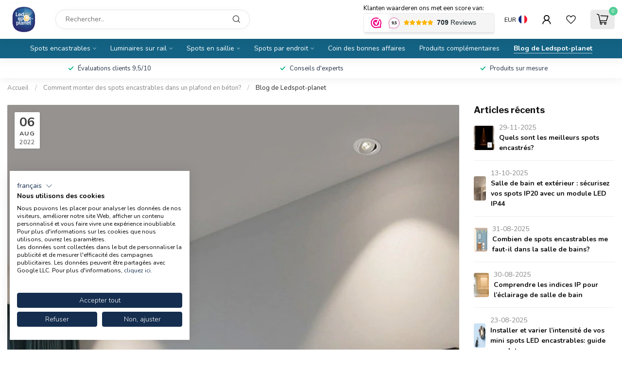

--- FILE ---
content_type: text/html;charset=utf-8
request_url: https://www.ledspot-planet.com/fr/blogs/blog-ledspot-planet/comment-monter-des-spots-encastrables-dans-un-plaf/
body_size: 32210
content:
<!DOCTYPE html>
<html lang="fr">
  <head>    
    <link rel="preconnect" href="https://cdn.webshopapp.com">
<link rel="preconnect" href="https://fonts.googleapis.com">
<link rel="preconnect" href="https://fonts.gstatic.com" crossorigin>
<!--

    Theme Proxima | v1.0.0.1903202301_1_284700
    Theme designed and created by Dyvelopment - We are true e-commerce heroes!

    For custom Lightspeed eCom development or design contact us at www.dyvelopment.com

      _____                  _                                  _   
     |  __ \                | |                                | |  
     | |  | |_   ___   _____| | ___  _ __  _ __ ___   ___ _ __ | |_ 
     | |  | | | | \ \ / / _ \ |/ _ \| '_ \| '_ ` _ \ / _ \ '_ \| __|
     | |__| | |_| |\ V /  __/ | (_) | |_) | | | | | |  __/ | | | |_ 
     |_____/ \__, | \_/ \___|_|\___/| .__/|_| |_| |_|\___|_| |_|\__|
              __/ |                 | |                             
             |___/                  |_|                             
-->

<meta charset="utf-8"/>
	<link rel="canonical" href="https://www.ledspot-planet.com/fr/blogs/blog-ledspot-planet/comment-monter-des-spots-encastrables-dans-un-plaf/"/>

	<link rel="alternate" href="https://www.ledspot-planet.com/fr/index.rss" type="application/rss+xml" title="Nouveaux produits"/>

<meta name="robots" content="noodp,noydir"/>
<meta name="google-site-verification" content="uwBCQKV3yw7NQVEfG086RNbaDLCS3bFlTBHjwFNrQZQ"/>
<meta name="google-site-verification" content="s8usrzUXWIB7GvxqUzIq39OGRC2hgjLktrdL1FeUXd4"/>
<meta name="google-site-verification" content="L377ib5N8mv10Hk2tMFFW2DGsk1oqVjZbNrBoyBiAi4"/>
<meta property="og:url" content="https://www.ledspot-planet.com/fr/blogs/blog-ledspot-planet/comment-monter-des-spots-encastrables-dans-un-plaf/?source=facebook"/>
<meta property="og:site_name" content="Ledspot-planet"/>
	<meta property="og:title" content="Blog de Ledspot-planet - Comment monter des spots encastrables dans un plafond en béton?"/>
<meta property="og:description" content="Conseils utiles lors de l&#039;installation de spots encastrables dans un plafond en béton."/>
<script>
(function(w,d,s,l,i){w[l]=w[l]||[];w[l].push({'gtm.start':
new Date().getTime(),event:'gtm.js'});var f=d.getElementsByTagName(s)[0],
j=d.createElement(s),dl=l!='dataLayer'?'&l='+l:'';j.async=true;j.src=
'https://www.googletagmanager.com/gtm.js?id='+i+dl;f.parentNode.insertBefore(j,f);
})(window,document,'script','dataLayer','GTM-MJVLCKP');
</script>
<!--[if lt IE 9]>
<script src="https://cdn.webshopapp.com/assets/html5shiv.js?2023-05-22"></script>
<![endif]-->
<title>Comment monter des spots encastrables dans un plafond en béton? - Ledspot-planet</title>

<meta name="dyapps-addons-enabled" content="false">
<meta name="dyapps-addons-version" content="2022081001">
<meta name="dyapps-theme-name" content="Proxima">
<meta name="dyapps-theme-editor" content="true">

<meta name="description" content="Conseils utiles lors de l&#039;installation de spots encastrables dans un plafond en béton." />
<meta name="keywords" content="Blog, de, Ledspot-planet, -, Comment, monter, des, spots, encastrables, dans, un, plafond, en, béton?" />

<meta http-equiv="X-UA-Compatible" content="IE=edge">
<meta name="viewport" content="width=device-width, initial-scale=1">

<link rel="shortcut icon" href="https://cdn.webshopapp.com/shops/284700/themes/182951/v/2580308/assets/favicon.ico?20250328161850" type="image/x-icon" />
<link rel="preload" as="image" href="https://cdn.webshopapp.com/shops/284700/themes/182951/v/2579086/assets/logo.png?20250309114335">



<script src="https://cdn.webshopapp.com/shops/284700/themes/182951/assets/jquery-1-12-4-min.js?20260115133205"></script>
<script>if(navigator.userAgent.indexOf("MSIE ") > -1 || navigator.userAgent.indexOf("Trident/") > -1) { document.write('<script src="https://cdn.webshopapp.com/shops/284700/themes/182951/assets/intersection-observer-polyfill.js?20260115133205">\x3C/script>') }</script>

<style>/*!
 * Bootstrap Reboot v4.6.1 (https://getbootstrap.com/)
 * Copyright 2011-2021 The Bootstrap Authors
 * Copyright 2011-2021 Twitter, Inc.
 * Licensed under MIT (https://github.com/twbs/bootstrap/blob/main/LICENSE)
 * Forked from Normalize.css, licensed MIT (https://github.com/necolas/normalize.css/blob/master/LICENSE.md)
 */*,*::before,*::after{box-sizing:border-box}html{font-family:sans-serif;line-height:1.15;-webkit-text-size-adjust:100%;-webkit-tap-highlight-color:rgba(0,0,0,0)}article,aside,figcaption,figure,footer,header,hgroup,main,nav,section{display:block}body{margin:0;font-family:-apple-system,BlinkMacSystemFont,"Segoe UI",Roboto,"Helvetica Neue",Arial,"Noto Sans","Liberation Sans",sans-serif,"Apple Color Emoji","Segoe UI Emoji","Segoe UI Symbol","Noto Color Emoji";font-size:1rem;font-weight:400;line-height:1.42857143;color:#212529;text-align:left;background-color:#fff}[tabindex="-1"]:focus:not(:focus-visible){outline:0 !important}hr{box-sizing:content-box;height:0;overflow:visible}h1,h2,h3,h4,h5,h6{margin-top:0;margin-bottom:.5rem}p{margin-top:0;margin-bottom:1rem}abbr[title],abbr[data-original-title]{text-decoration:underline;text-decoration:underline dotted;cursor:help;border-bottom:0;text-decoration-skip-ink:none}address{margin-bottom:1rem;font-style:normal;line-height:inherit}ol,ul,dl{margin-top:0;margin-bottom:1rem}ol ol,ul ul,ol ul,ul ol{margin-bottom:0}dt{font-weight:700}dd{margin-bottom:.5rem;margin-left:0}blockquote{margin:0 0 1rem}b,strong{font-weight:bolder}small{font-size:80%}sub,sup{position:relative;font-size:75%;line-height:0;vertical-align:baseline}sub{bottom:-0.25em}sup{top:-0.5em}a{color:#007bff;text-decoration:none;background-color:transparent}a:hover{color:#0056b3;text-decoration:underline}a:not([href]):not([class]){color:inherit;text-decoration:none}a:not([href]):not([class]):hover{color:inherit;text-decoration:none}pre,code,kbd,samp{font-family:SFMono-Regular,Menlo,Monaco,Consolas,"Liberation Mono","Courier New",monospace;font-size:1em}pre{margin-top:0;margin-bottom:1rem;overflow:auto;-ms-overflow-style:scrollbar}figure{margin:0 0 1rem}img{vertical-align:middle;border-style:none}svg{overflow:hidden;vertical-align:middle}table{border-collapse:collapse}caption{padding-top:.75rem;padding-bottom:.75rem;color:#6c757d;text-align:left;caption-side:bottom}th{text-align:inherit;text-align:-webkit-match-parent}label{display:inline-block;margin-bottom:.5rem}button{border-radius:0}button:focus:not(:focus-visible){outline:0}input,button,select,optgroup,textarea{margin:0;font-family:inherit;font-size:inherit;line-height:inherit}button,input{overflow:visible}button,select{text-transform:none}[role=button]{cursor:pointer}select{word-wrap:normal}button,[type=button],[type=reset],[type=submit]{-webkit-appearance:button}button:not(:disabled),[type=button]:not(:disabled),[type=reset]:not(:disabled),[type=submit]:not(:disabled){cursor:pointer}button::-moz-focus-inner,[type=button]::-moz-focus-inner,[type=reset]::-moz-focus-inner,[type=submit]::-moz-focus-inner{padding:0;border-style:none}input[type=radio],input[type=checkbox]{box-sizing:border-box;padding:0}textarea{overflow:auto;resize:vertical}fieldset{min-width:0;padding:0;margin:0;border:0}legend{display:block;width:100%;max-width:100%;padding:0;margin-bottom:.5rem;font-size:1.5rem;line-height:inherit;color:inherit;white-space:normal}progress{vertical-align:baseline}[type=number]::-webkit-inner-spin-button,[type=number]::-webkit-outer-spin-button{height:auto}[type=search]{outline-offset:-2px;-webkit-appearance:none}[type=search]::-webkit-search-decoration{-webkit-appearance:none}::-webkit-file-upload-button{font:inherit;-webkit-appearance:button}output{display:inline-block}summary{display:list-item;cursor:pointer}template{display:none}[hidden]{display:none !important}/*!
 * Bootstrap Grid v4.6.1 (https://getbootstrap.com/)
 * Copyright 2011-2021 The Bootstrap Authors
 * Copyright 2011-2021 Twitter, Inc.
 * Licensed under MIT (https://github.com/twbs/bootstrap/blob/main/LICENSE)
 */html{box-sizing:border-box;-ms-overflow-style:scrollbar}*,*::before,*::after{box-sizing:inherit}.container,.container-fluid,.container-xl,.container-lg,.container-md,.container-sm{width:100%;padding-right:15px;padding-left:15px;margin-right:auto;margin-left:auto}@media(min-width: 576px){.container-sm,.container{max-width:540px}}@media(min-width: 768px){.container-md,.container-sm,.container{max-width:720px}}@media(min-width: 992px){.container-lg,.container-md,.container-sm,.container{max-width:960px}}@media(min-width: 1200px){.container-xl,.container-lg,.container-md,.container-sm,.container{max-width:1140px}}.row{display:flex;flex-wrap:wrap;margin-right:-15px;margin-left:-15px}.no-gutters{margin-right:0;margin-left:0}.no-gutters>.col,.no-gutters>[class*=col-]{padding-right:0;padding-left:0}.col-xl,.col-xl-auto,.col-xl-12,.col-xl-11,.col-xl-10,.col-xl-9,.col-xl-8,.col-xl-7,.col-xl-6,.col-xl-5,.col-xl-4,.col-xl-3,.col-xl-2,.col-xl-1,.col-lg,.col-lg-auto,.col-lg-12,.col-lg-11,.col-lg-10,.col-lg-9,.col-lg-8,.col-lg-7,.col-lg-6,.col-lg-5,.col-lg-4,.col-lg-3,.col-lg-2,.col-lg-1,.col-md,.col-md-auto,.col-md-12,.col-md-11,.col-md-10,.col-md-9,.col-md-8,.col-md-7,.col-md-6,.col-md-5,.col-md-4,.col-md-3,.col-md-2,.col-md-1,.col-sm,.col-sm-auto,.col-sm-12,.col-sm-11,.col-sm-10,.col-sm-9,.col-sm-8,.col-sm-7,.col-sm-6,.col-sm-5,.col-sm-4,.col-sm-3,.col-sm-2,.col-sm-1,.col,.col-auto,.col-12,.col-11,.col-10,.col-9,.col-8,.col-7,.col-6,.col-5,.col-4,.col-3,.col-2,.col-1{position:relative;width:100%;padding-right:15px;padding-left:15px}.col{flex-basis:0;flex-grow:1;max-width:100%}.row-cols-1>*{flex:0 0 100%;max-width:100%}.row-cols-2>*{flex:0 0 50%;max-width:50%}.row-cols-3>*{flex:0 0 33.3333333333%;max-width:33.3333333333%}.row-cols-4>*{flex:0 0 25%;max-width:25%}.row-cols-5>*{flex:0 0 20%;max-width:20%}.row-cols-6>*{flex:0 0 16.6666666667%;max-width:16.6666666667%}.col-auto{flex:0 0 auto;width:auto;max-width:100%}.col-1{flex:0 0 8.33333333%;max-width:8.33333333%}.col-2{flex:0 0 16.66666667%;max-width:16.66666667%}.col-3{flex:0 0 25%;max-width:25%}.col-4{flex:0 0 33.33333333%;max-width:33.33333333%}.col-5{flex:0 0 41.66666667%;max-width:41.66666667%}.col-6{flex:0 0 50%;max-width:50%}.col-7{flex:0 0 58.33333333%;max-width:58.33333333%}.col-8{flex:0 0 66.66666667%;max-width:66.66666667%}.col-9{flex:0 0 75%;max-width:75%}.col-10{flex:0 0 83.33333333%;max-width:83.33333333%}.col-11{flex:0 0 91.66666667%;max-width:91.66666667%}.col-12{flex:0 0 100%;max-width:100%}.order-first{order:-1}.order-last{order:13}.order-0{order:0}.order-1{order:1}.order-2{order:2}.order-3{order:3}.order-4{order:4}.order-5{order:5}.order-6{order:6}.order-7{order:7}.order-8{order:8}.order-9{order:9}.order-10{order:10}.order-11{order:11}.order-12{order:12}.offset-1{margin-left:8.33333333%}.offset-2{margin-left:16.66666667%}.offset-3{margin-left:25%}.offset-4{margin-left:33.33333333%}.offset-5{margin-left:41.66666667%}.offset-6{margin-left:50%}.offset-7{margin-left:58.33333333%}.offset-8{margin-left:66.66666667%}.offset-9{margin-left:75%}.offset-10{margin-left:83.33333333%}.offset-11{margin-left:91.66666667%}@media(min-width: 576px){.col-sm{flex-basis:0;flex-grow:1;max-width:100%}.row-cols-sm-1>*{flex:0 0 100%;max-width:100%}.row-cols-sm-2>*{flex:0 0 50%;max-width:50%}.row-cols-sm-3>*{flex:0 0 33.3333333333%;max-width:33.3333333333%}.row-cols-sm-4>*{flex:0 0 25%;max-width:25%}.row-cols-sm-5>*{flex:0 0 20%;max-width:20%}.row-cols-sm-6>*{flex:0 0 16.6666666667%;max-width:16.6666666667%}.col-sm-auto{flex:0 0 auto;width:auto;max-width:100%}.col-sm-1{flex:0 0 8.33333333%;max-width:8.33333333%}.col-sm-2{flex:0 0 16.66666667%;max-width:16.66666667%}.col-sm-3{flex:0 0 25%;max-width:25%}.col-sm-4{flex:0 0 33.33333333%;max-width:33.33333333%}.col-sm-5{flex:0 0 41.66666667%;max-width:41.66666667%}.col-sm-6{flex:0 0 50%;max-width:50%}.col-sm-7{flex:0 0 58.33333333%;max-width:58.33333333%}.col-sm-8{flex:0 0 66.66666667%;max-width:66.66666667%}.col-sm-9{flex:0 0 75%;max-width:75%}.col-sm-10{flex:0 0 83.33333333%;max-width:83.33333333%}.col-sm-11{flex:0 0 91.66666667%;max-width:91.66666667%}.col-sm-12{flex:0 0 100%;max-width:100%}.order-sm-first{order:-1}.order-sm-last{order:13}.order-sm-0{order:0}.order-sm-1{order:1}.order-sm-2{order:2}.order-sm-3{order:3}.order-sm-4{order:4}.order-sm-5{order:5}.order-sm-6{order:6}.order-sm-7{order:7}.order-sm-8{order:8}.order-sm-9{order:9}.order-sm-10{order:10}.order-sm-11{order:11}.order-sm-12{order:12}.offset-sm-0{margin-left:0}.offset-sm-1{margin-left:8.33333333%}.offset-sm-2{margin-left:16.66666667%}.offset-sm-3{margin-left:25%}.offset-sm-4{margin-left:33.33333333%}.offset-sm-5{margin-left:41.66666667%}.offset-sm-6{margin-left:50%}.offset-sm-7{margin-left:58.33333333%}.offset-sm-8{margin-left:66.66666667%}.offset-sm-9{margin-left:75%}.offset-sm-10{margin-left:83.33333333%}.offset-sm-11{margin-left:91.66666667%}}@media(min-width: 768px){.col-md{flex-basis:0;flex-grow:1;max-width:100%}.row-cols-md-1>*{flex:0 0 100%;max-width:100%}.row-cols-md-2>*{flex:0 0 50%;max-width:50%}.row-cols-md-3>*{flex:0 0 33.3333333333%;max-width:33.3333333333%}.row-cols-md-4>*{flex:0 0 25%;max-width:25%}.row-cols-md-5>*{flex:0 0 20%;max-width:20%}.row-cols-md-6>*{flex:0 0 16.6666666667%;max-width:16.6666666667%}.col-md-auto{flex:0 0 auto;width:auto;max-width:100%}.col-md-1{flex:0 0 8.33333333%;max-width:8.33333333%}.col-md-2{flex:0 0 16.66666667%;max-width:16.66666667%}.col-md-3{flex:0 0 25%;max-width:25%}.col-md-4{flex:0 0 33.33333333%;max-width:33.33333333%}.col-md-5{flex:0 0 41.66666667%;max-width:41.66666667%}.col-md-6{flex:0 0 50%;max-width:50%}.col-md-7{flex:0 0 58.33333333%;max-width:58.33333333%}.col-md-8{flex:0 0 66.66666667%;max-width:66.66666667%}.col-md-9{flex:0 0 75%;max-width:75%}.col-md-10{flex:0 0 83.33333333%;max-width:83.33333333%}.col-md-11{flex:0 0 91.66666667%;max-width:91.66666667%}.col-md-12{flex:0 0 100%;max-width:100%}.order-md-first{order:-1}.order-md-last{order:13}.order-md-0{order:0}.order-md-1{order:1}.order-md-2{order:2}.order-md-3{order:3}.order-md-4{order:4}.order-md-5{order:5}.order-md-6{order:6}.order-md-7{order:7}.order-md-8{order:8}.order-md-9{order:9}.order-md-10{order:10}.order-md-11{order:11}.order-md-12{order:12}.offset-md-0{margin-left:0}.offset-md-1{margin-left:8.33333333%}.offset-md-2{margin-left:16.66666667%}.offset-md-3{margin-left:25%}.offset-md-4{margin-left:33.33333333%}.offset-md-5{margin-left:41.66666667%}.offset-md-6{margin-left:50%}.offset-md-7{margin-left:58.33333333%}.offset-md-8{margin-left:66.66666667%}.offset-md-9{margin-left:75%}.offset-md-10{margin-left:83.33333333%}.offset-md-11{margin-left:91.66666667%}}@media(min-width: 992px){.col-lg{flex-basis:0;flex-grow:1;max-width:100%}.row-cols-lg-1>*{flex:0 0 100%;max-width:100%}.row-cols-lg-2>*{flex:0 0 50%;max-width:50%}.row-cols-lg-3>*{flex:0 0 33.3333333333%;max-width:33.3333333333%}.row-cols-lg-4>*{flex:0 0 25%;max-width:25%}.row-cols-lg-5>*{flex:0 0 20%;max-width:20%}.row-cols-lg-6>*{flex:0 0 16.6666666667%;max-width:16.6666666667%}.col-lg-auto{flex:0 0 auto;width:auto;max-width:100%}.col-lg-1{flex:0 0 8.33333333%;max-width:8.33333333%}.col-lg-2{flex:0 0 16.66666667%;max-width:16.66666667%}.col-lg-3{flex:0 0 25%;max-width:25%}.col-lg-4{flex:0 0 33.33333333%;max-width:33.33333333%}.col-lg-5{flex:0 0 41.66666667%;max-width:41.66666667%}.col-lg-6{flex:0 0 50%;max-width:50%}.col-lg-7{flex:0 0 58.33333333%;max-width:58.33333333%}.col-lg-8{flex:0 0 66.66666667%;max-width:66.66666667%}.col-lg-9{flex:0 0 75%;max-width:75%}.col-lg-10{flex:0 0 83.33333333%;max-width:83.33333333%}.col-lg-11{flex:0 0 91.66666667%;max-width:91.66666667%}.col-lg-12{flex:0 0 100%;max-width:100%}.order-lg-first{order:-1}.order-lg-last{order:13}.order-lg-0{order:0}.order-lg-1{order:1}.order-lg-2{order:2}.order-lg-3{order:3}.order-lg-4{order:4}.order-lg-5{order:5}.order-lg-6{order:6}.order-lg-7{order:7}.order-lg-8{order:8}.order-lg-9{order:9}.order-lg-10{order:10}.order-lg-11{order:11}.order-lg-12{order:12}.offset-lg-0{margin-left:0}.offset-lg-1{margin-left:8.33333333%}.offset-lg-2{margin-left:16.66666667%}.offset-lg-3{margin-left:25%}.offset-lg-4{margin-left:33.33333333%}.offset-lg-5{margin-left:41.66666667%}.offset-lg-6{margin-left:50%}.offset-lg-7{margin-left:58.33333333%}.offset-lg-8{margin-left:66.66666667%}.offset-lg-9{margin-left:75%}.offset-lg-10{margin-left:83.33333333%}.offset-lg-11{margin-left:91.66666667%}}@media(min-width: 1200px){.col-xl{flex-basis:0;flex-grow:1;max-width:100%}.row-cols-xl-1>*{flex:0 0 100%;max-width:100%}.row-cols-xl-2>*{flex:0 0 50%;max-width:50%}.row-cols-xl-3>*{flex:0 0 33.3333333333%;max-width:33.3333333333%}.row-cols-xl-4>*{flex:0 0 25%;max-width:25%}.row-cols-xl-5>*{flex:0 0 20%;max-width:20%}.row-cols-xl-6>*{flex:0 0 16.6666666667%;max-width:16.6666666667%}.col-xl-auto{flex:0 0 auto;width:auto;max-width:100%}.col-xl-1{flex:0 0 8.33333333%;max-width:8.33333333%}.col-xl-2{flex:0 0 16.66666667%;max-width:16.66666667%}.col-xl-3{flex:0 0 25%;max-width:25%}.col-xl-4{flex:0 0 33.33333333%;max-width:33.33333333%}.col-xl-5{flex:0 0 41.66666667%;max-width:41.66666667%}.col-xl-6{flex:0 0 50%;max-width:50%}.col-xl-7{flex:0 0 58.33333333%;max-width:58.33333333%}.col-xl-8{flex:0 0 66.66666667%;max-width:66.66666667%}.col-xl-9{flex:0 0 75%;max-width:75%}.col-xl-10{flex:0 0 83.33333333%;max-width:83.33333333%}.col-xl-11{flex:0 0 91.66666667%;max-width:91.66666667%}.col-xl-12{flex:0 0 100%;max-width:100%}.order-xl-first{order:-1}.order-xl-last{order:13}.order-xl-0{order:0}.order-xl-1{order:1}.order-xl-2{order:2}.order-xl-3{order:3}.order-xl-4{order:4}.order-xl-5{order:5}.order-xl-6{order:6}.order-xl-7{order:7}.order-xl-8{order:8}.order-xl-9{order:9}.order-xl-10{order:10}.order-xl-11{order:11}.order-xl-12{order:12}.offset-xl-0{margin-left:0}.offset-xl-1{margin-left:8.33333333%}.offset-xl-2{margin-left:16.66666667%}.offset-xl-3{margin-left:25%}.offset-xl-4{margin-left:33.33333333%}.offset-xl-5{margin-left:41.66666667%}.offset-xl-6{margin-left:50%}.offset-xl-7{margin-left:58.33333333%}.offset-xl-8{margin-left:66.66666667%}.offset-xl-9{margin-left:75%}.offset-xl-10{margin-left:83.33333333%}.offset-xl-11{margin-left:91.66666667%}}.d-none{display:none !important}.d-inline{display:inline !important}.d-inline-block{display:inline-block !important}.d-block{display:block !important}.d-table{display:table !important}.d-table-row{display:table-row !important}.d-table-cell{display:table-cell !important}.d-flex{display:flex !important}.d-inline-flex{display:inline-flex !important}@media(min-width: 576px){.d-sm-none{display:none !important}.d-sm-inline{display:inline !important}.d-sm-inline-block{display:inline-block !important}.d-sm-block{display:block !important}.d-sm-table{display:table !important}.d-sm-table-row{display:table-row !important}.d-sm-table-cell{display:table-cell !important}.d-sm-flex{display:flex !important}.d-sm-inline-flex{display:inline-flex !important}}@media(min-width: 768px){.d-md-none{display:none !important}.d-md-inline{display:inline !important}.d-md-inline-block{display:inline-block !important}.d-md-block{display:block !important}.d-md-table{display:table !important}.d-md-table-row{display:table-row !important}.d-md-table-cell{display:table-cell !important}.d-md-flex{display:flex !important}.d-md-inline-flex{display:inline-flex !important}}@media(min-width: 992px){.d-lg-none{display:none !important}.d-lg-inline{display:inline !important}.d-lg-inline-block{display:inline-block !important}.d-lg-block{display:block !important}.d-lg-table{display:table !important}.d-lg-table-row{display:table-row !important}.d-lg-table-cell{display:table-cell !important}.d-lg-flex{display:flex !important}.d-lg-inline-flex{display:inline-flex !important}}@media(min-width: 1200px){.d-xl-none{display:none !important}.d-xl-inline{display:inline !important}.d-xl-inline-block{display:inline-block !important}.d-xl-block{display:block !important}.d-xl-table{display:table !important}.d-xl-table-row{display:table-row !important}.d-xl-table-cell{display:table-cell !important}.d-xl-flex{display:flex !important}.d-xl-inline-flex{display:inline-flex !important}}@media print{.d-print-none{display:none !important}.d-print-inline{display:inline !important}.d-print-inline-block{display:inline-block !important}.d-print-block{display:block !important}.d-print-table{display:table !important}.d-print-table-row{display:table-row !important}.d-print-table-cell{display:table-cell !important}.d-print-flex{display:flex !important}.d-print-inline-flex{display:inline-flex !important}}.flex-row{flex-direction:row !important}.flex-column{flex-direction:column !important}.flex-row-reverse{flex-direction:row-reverse !important}.flex-column-reverse{flex-direction:column-reverse !important}.flex-wrap{flex-wrap:wrap !important}.flex-nowrap{flex-wrap:nowrap !important}.flex-wrap-reverse{flex-wrap:wrap-reverse !important}.flex-fill{flex:1 1 auto !important}.flex-grow-0{flex-grow:0 !important}.flex-grow-1{flex-grow:1 !important}.flex-shrink-0{flex-shrink:0 !important}.flex-shrink-1{flex-shrink:1 !important}.justify-content-start{justify-content:flex-start !important}.justify-content-end{justify-content:flex-end !important}.justify-content-center{justify-content:center !important}.justify-content-between{justify-content:space-between !important}.justify-content-around{justify-content:space-around !important}.align-items-start{align-items:flex-start !important}.align-items-end{align-items:flex-end !important}.align-items-center{align-items:center !important}.align-items-baseline{align-items:baseline !important}.align-items-stretch{align-items:stretch !important}.align-content-start{align-content:flex-start !important}.align-content-end{align-content:flex-end !important}.align-content-center{align-content:center !important}.align-content-between{align-content:space-between !important}.align-content-around{align-content:space-around !important}.align-content-stretch{align-content:stretch !important}.align-self-auto{align-self:auto !important}.align-self-start{align-self:flex-start !important}.align-self-end{align-self:flex-end !important}.align-self-center{align-self:center !important}.align-self-baseline{align-self:baseline !important}.align-self-stretch{align-self:stretch !important}@media(min-width: 576px){.flex-sm-row{flex-direction:row !important}.flex-sm-column{flex-direction:column !important}.flex-sm-row-reverse{flex-direction:row-reverse !important}.flex-sm-column-reverse{flex-direction:column-reverse !important}.flex-sm-wrap{flex-wrap:wrap !important}.flex-sm-nowrap{flex-wrap:nowrap !important}.flex-sm-wrap-reverse{flex-wrap:wrap-reverse !important}.flex-sm-fill{flex:1 1 auto !important}.flex-sm-grow-0{flex-grow:0 !important}.flex-sm-grow-1{flex-grow:1 !important}.flex-sm-shrink-0{flex-shrink:0 !important}.flex-sm-shrink-1{flex-shrink:1 !important}.justify-content-sm-start{justify-content:flex-start !important}.justify-content-sm-end{justify-content:flex-end !important}.justify-content-sm-center{justify-content:center !important}.justify-content-sm-between{justify-content:space-between !important}.justify-content-sm-around{justify-content:space-around !important}.align-items-sm-start{align-items:flex-start !important}.align-items-sm-end{align-items:flex-end !important}.align-items-sm-center{align-items:center !important}.align-items-sm-baseline{align-items:baseline !important}.align-items-sm-stretch{align-items:stretch !important}.align-content-sm-start{align-content:flex-start !important}.align-content-sm-end{align-content:flex-end !important}.align-content-sm-center{align-content:center !important}.align-content-sm-between{align-content:space-between !important}.align-content-sm-around{align-content:space-around !important}.align-content-sm-stretch{align-content:stretch !important}.align-self-sm-auto{align-self:auto !important}.align-self-sm-start{align-self:flex-start !important}.align-self-sm-end{align-self:flex-end !important}.align-self-sm-center{align-self:center !important}.align-self-sm-baseline{align-self:baseline !important}.align-self-sm-stretch{align-self:stretch !important}}@media(min-width: 768px){.flex-md-row{flex-direction:row !important}.flex-md-column{flex-direction:column !important}.flex-md-row-reverse{flex-direction:row-reverse !important}.flex-md-column-reverse{flex-direction:column-reverse !important}.flex-md-wrap{flex-wrap:wrap !important}.flex-md-nowrap{flex-wrap:nowrap !important}.flex-md-wrap-reverse{flex-wrap:wrap-reverse !important}.flex-md-fill{flex:1 1 auto !important}.flex-md-grow-0{flex-grow:0 !important}.flex-md-grow-1{flex-grow:1 !important}.flex-md-shrink-0{flex-shrink:0 !important}.flex-md-shrink-1{flex-shrink:1 !important}.justify-content-md-start{justify-content:flex-start !important}.justify-content-md-end{justify-content:flex-end !important}.justify-content-md-center{justify-content:center !important}.justify-content-md-between{justify-content:space-between !important}.justify-content-md-around{justify-content:space-around !important}.align-items-md-start{align-items:flex-start !important}.align-items-md-end{align-items:flex-end !important}.align-items-md-center{align-items:center !important}.align-items-md-baseline{align-items:baseline !important}.align-items-md-stretch{align-items:stretch !important}.align-content-md-start{align-content:flex-start !important}.align-content-md-end{align-content:flex-end !important}.align-content-md-center{align-content:center !important}.align-content-md-between{align-content:space-between !important}.align-content-md-around{align-content:space-around !important}.align-content-md-stretch{align-content:stretch !important}.align-self-md-auto{align-self:auto !important}.align-self-md-start{align-self:flex-start !important}.align-self-md-end{align-self:flex-end !important}.align-self-md-center{align-self:center !important}.align-self-md-baseline{align-self:baseline !important}.align-self-md-stretch{align-self:stretch !important}}@media(min-width: 992px){.flex-lg-row{flex-direction:row !important}.flex-lg-column{flex-direction:column !important}.flex-lg-row-reverse{flex-direction:row-reverse !important}.flex-lg-column-reverse{flex-direction:column-reverse !important}.flex-lg-wrap{flex-wrap:wrap !important}.flex-lg-nowrap{flex-wrap:nowrap !important}.flex-lg-wrap-reverse{flex-wrap:wrap-reverse !important}.flex-lg-fill{flex:1 1 auto !important}.flex-lg-grow-0{flex-grow:0 !important}.flex-lg-grow-1{flex-grow:1 !important}.flex-lg-shrink-0{flex-shrink:0 !important}.flex-lg-shrink-1{flex-shrink:1 !important}.justify-content-lg-start{justify-content:flex-start !important}.justify-content-lg-end{justify-content:flex-end !important}.justify-content-lg-center{justify-content:center !important}.justify-content-lg-between{justify-content:space-between !important}.justify-content-lg-around{justify-content:space-around !important}.align-items-lg-start{align-items:flex-start !important}.align-items-lg-end{align-items:flex-end !important}.align-items-lg-center{align-items:center !important}.align-items-lg-baseline{align-items:baseline !important}.align-items-lg-stretch{align-items:stretch !important}.align-content-lg-start{align-content:flex-start !important}.align-content-lg-end{align-content:flex-end !important}.align-content-lg-center{align-content:center !important}.align-content-lg-between{align-content:space-between !important}.align-content-lg-around{align-content:space-around !important}.align-content-lg-stretch{align-content:stretch !important}.align-self-lg-auto{align-self:auto !important}.align-self-lg-start{align-self:flex-start !important}.align-self-lg-end{align-self:flex-end !important}.align-self-lg-center{align-self:center !important}.align-self-lg-baseline{align-self:baseline !important}.align-self-lg-stretch{align-self:stretch !important}}@media(min-width: 1200px){.flex-xl-row{flex-direction:row !important}.flex-xl-column{flex-direction:column !important}.flex-xl-row-reverse{flex-direction:row-reverse !important}.flex-xl-column-reverse{flex-direction:column-reverse !important}.flex-xl-wrap{flex-wrap:wrap !important}.flex-xl-nowrap{flex-wrap:nowrap !important}.flex-xl-wrap-reverse{flex-wrap:wrap-reverse !important}.flex-xl-fill{flex:1 1 auto !important}.flex-xl-grow-0{flex-grow:0 !important}.flex-xl-grow-1{flex-grow:1 !important}.flex-xl-shrink-0{flex-shrink:0 !important}.flex-xl-shrink-1{flex-shrink:1 !important}.justify-content-xl-start{justify-content:flex-start !important}.justify-content-xl-end{justify-content:flex-end !important}.justify-content-xl-center{justify-content:center !important}.justify-content-xl-between{justify-content:space-between !important}.justify-content-xl-around{justify-content:space-around !important}.align-items-xl-start{align-items:flex-start !important}.align-items-xl-end{align-items:flex-end !important}.align-items-xl-center{align-items:center !important}.align-items-xl-baseline{align-items:baseline !important}.align-items-xl-stretch{align-items:stretch !important}.align-content-xl-start{align-content:flex-start !important}.align-content-xl-end{align-content:flex-end !important}.align-content-xl-center{align-content:center !important}.align-content-xl-between{align-content:space-between !important}.align-content-xl-around{align-content:space-around !important}.align-content-xl-stretch{align-content:stretch !important}.align-self-xl-auto{align-self:auto !important}.align-self-xl-start{align-self:flex-start !important}.align-self-xl-end{align-self:flex-end !important}.align-self-xl-center{align-self:center !important}.align-self-xl-baseline{align-self:baseline !important}.align-self-xl-stretch{align-self:stretch !important}}.m-0{margin:0 !important}.mt-0,.my-0{margin-top:0 !important}.mr-0,.mx-0{margin-right:0 !important}.mb-0,.my-0{margin-bottom:0 !important}.ml-0,.mx-0{margin-left:0 !important}.m-1{margin:5px !important}.mt-1,.my-1{margin-top:5px !important}.mr-1,.mx-1{margin-right:5px !important}.mb-1,.my-1{margin-bottom:5px !important}.ml-1,.mx-1{margin-left:5px !important}.m-2{margin:10px !important}.mt-2,.my-2{margin-top:10px !important}.mr-2,.mx-2{margin-right:10px !important}.mb-2,.my-2{margin-bottom:10px !important}.ml-2,.mx-2{margin-left:10px !important}.m-3{margin:15px !important}.mt-3,.my-3{margin-top:15px !important}.mr-3,.mx-3{margin-right:15px !important}.mb-3,.my-3{margin-bottom:15px !important}.ml-3,.mx-3{margin-left:15px !important}.m-4{margin:30px !important}.mt-4,.my-4{margin-top:30px !important}.mr-4,.mx-4{margin-right:30px !important}.mb-4,.my-4{margin-bottom:30px !important}.ml-4,.mx-4{margin-left:30px !important}.m-5{margin:50px !important}.mt-5,.my-5{margin-top:50px !important}.mr-5,.mx-5{margin-right:50px !important}.mb-5,.my-5{margin-bottom:50px !important}.ml-5,.mx-5{margin-left:50px !important}.m-6{margin:80px !important}.mt-6,.my-6{margin-top:80px !important}.mr-6,.mx-6{margin-right:80px !important}.mb-6,.my-6{margin-bottom:80px !important}.ml-6,.mx-6{margin-left:80px !important}.p-0{padding:0 !important}.pt-0,.py-0{padding-top:0 !important}.pr-0,.px-0{padding-right:0 !important}.pb-0,.py-0{padding-bottom:0 !important}.pl-0,.px-0{padding-left:0 !important}.p-1{padding:5px !important}.pt-1,.py-1{padding-top:5px !important}.pr-1,.px-1{padding-right:5px !important}.pb-1,.py-1{padding-bottom:5px !important}.pl-1,.px-1{padding-left:5px !important}.p-2{padding:10px !important}.pt-2,.py-2{padding-top:10px !important}.pr-2,.px-2{padding-right:10px !important}.pb-2,.py-2{padding-bottom:10px !important}.pl-2,.px-2{padding-left:10px !important}.p-3{padding:15px !important}.pt-3,.py-3{padding-top:15px !important}.pr-3,.px-3{padding-right:15px !important}.pb-3,.py-3{padding-bottom:15px !important}.pl-3,.px-3{padding-left:15px !important}.p-4{padding:30px !important}.pt-4,.py-4{padding-top:30px !important}.pr-4,.px-4{padding-right:30px !important}.pb-4,.py-4{padding-bottom:30px !important}.pl-4,.px-4{padding-left:30px !important}.p-5{padding:50px !important}.pt-5,.py-5{padding-top:50px !important}.pr-5,.px-5{padding-right:50px !important}.pb-5,.py-5{padding-bottom:50px !important}.pl-5,.px-5{padding-left:50px !important}.p-6{padding:80px !important}.pt-6,.py-6{padding-top:80px !important}.pr-6,.px-6{padding-right:80px !important}.pb-6,.py-6{padding-bottom:80px !important}.pl-6,.px-6{padding-left:80px !important}.m-n1{margin:-5px !important}.mt-n1,.my-n1{margin-top:-5px !important}.mr-n1,.mx-n1{margin-right:-5px !important}.mb-n1,.my-n1{margin-bottom:-5px !important}.ml-n1,.mx-n1{margin-left:-5px !important}.m-n2{margin:-10px !important}.mt-n2,.my-n2{margin-top:-10px !important}.mr-n2,.mx-n2{margin-right:-10px !important}.mb-n2,.my-n2{margin-bottom:-10px !important}.ml-n2,.mx-n2{margin-left:-10px !important}.m-n3{margin:-15px !important}.mt-n3,.my-n3{margin-top:-15px !important}.mr-n3,.mx-n3{margin-right:-15px !important}.mb-n3,.my-n3{margin-bottom:-15px !important}.ml-n3,.mx-n3{margin-left:-15px !important}.m-n4{margin:-30px !important}.mt-n4,.my-n4{margin-top:-30px !important}.mr-n4,.mx-n4{margin-right:-30px !important}.mb-n4,.my-n4{margin-bottom:-30px !important}.ml-n4,.mx-n4{margin-left:-30px !important}.m-n5{margin:-50px !important}.mt-n5,.my-n5{margin-top:-50px !important}.mr-n5,.mx-n5{margin-right:-50px !important}.mb-n5,.my-n5{margin-bottom:-50px !important}.ml-n5,.mx-n5{margin-left:-50px !important}.m-n6{margin:-80px !important}.mt-n6,.my-n6{margin-top:-80px !important}.mr-n6,.mx-n6{margin-right:-80px !important}.mb-n6,.my-n6{margin-bottom:-80px !important}.ml-n6,.mx-n6{margin-left:-80px !important}.m-auto{margin:auto !important}.mt-auto,.my-auto{margin-top:auto !important}.mr-auto,.mx-auto{margin-right:auto !important}.mb-auto,.my-auto{margin-bottom:auto !important}.ml-auto,.mx-auto{margin-left:auto !important}@media(min-width: 576px){.m-sm-0{margin:0 !important}.mt-sm-0,.my-sm-0{margin-top:0 !important}.mr-sm-0,.mx-sm-0{margin-right:0 !important}.mb-sm-0,.my-sm-0{margin-bottom:0 !important}.ml-sm-0,.mx-sm-0{margin-left:0 !important}.m-sm-1{margin:5px !important}.mt-sm-1,.my-sm-1{margin-top:5px !important}.mr-sm-1,.mx-sm-1{margin-right:5px !important}.mb-sm-1,.my-sm-1{margin-bottom:5px !important}.ml-sm-1,.mx-sm-1{margin-left:5px !important}.m-sm-2{margin:10px !important}.mt-sm-2,.my-sm-2{margin-top:10px !important}.mr-sm-2,.mx-sm-2{margin-right:10px !important}.mb-sm-2,.my-sm-2{margin-bottom:10px !important}.ml-sm-2,.mx-sm-2{margin-left:10px !important}.m-sm-3{margin:15px !important}.mt-sm-3,.my-sm-3{margin-top:15px !important}.mr-sm-3,.mx-sm-3{margin-right:15px !important}.mb-sm-3,.my-sm-3{margin-bottom:15px !important}.ml-sm-3,.mx-sm-3{margin-left:15px !important}.m-sm-4{margin:30px !important}.mt-sm-4,.my-sm-4{margin-top:30px !important}.mr-sm-4,.mx-sm-4{margin-right:30px !important}.mb-sm-4,.my-sm-4{margin-bottom:30px !important}.ml-sm-4,.mx-sm-4{margin-left:30px !important}.m-sm-5{margin:50px !important}.mt-sm-5,.my-sm-5{margin-top:50px !important}.mr-sm-5,.mx-sm-5{margin-right:50px !important}.mb-sm-5,.my-sm-5{margin-bottom:50px !important}.ml-sm-5,.mx-sm-5{margin-left:50px !important}.m-sm-6{margin:80px !important}.mt-sm-6,.my-sm-6{margin-top:80px !important}.mr-sm-6,.mx-sm-6{margin-right:80px !important}.mb-sm-6,.my-sm-6{margin-bottom:80px !important}.ml-sm-6,.mx-sm-6{margin-left:80px !important}.p-sm-0{padding:0 !important}.pt-sm-0,.py-sm-0{padding-top:0 !important}.pr-sm-0,.px-sm-0{padding-right:0 !important}.pb-sm-0,.py-sm-0{padding-bottom:0 !important}.pl-sm-0,.px-sm-0{padding-left:0 !important}.p-sm-1{padding:5px !important}.pt-sm-1,.py-sm-1{padding-top:5px !important}.pr-sm-1,.px-sm-1{padding-right:5px !important}.pb-sm-1,.py-sm-1{padding-bottom:5px !important}.pl-sm-1,.px-sm-1{padding-left:5px !important}.p-sm-2{padding:10px !important}.pt-sm-2,.py-sm-2{padding-top:10px !important}.pr-sm-2,.px-sm-2{padding-right:10px !important}.pb-sm-2,.py-sm-2{padding-bottom:10px !important}.pl-sm-2,.px-sm-2{padding-left:10px !important}.p-sm-3{padding:15px !important}.pt-sm-3,.py-sm-3{padding-top:15px !important}.pr-sm-3,.px-sm-3{padding-right:15px !important}.pb-sm-3,.py-sm-3{padding-bottom:15px !important}.pl-sm-3,.px-sm-3{padding-left:15px !important}.p-sm-4{padding:30px !important}.pt-sm-4,.py-sm-4{padding-top:30px !important}.pr-sm-4,.px-sm-4{padding-right:30px !important}.pb-sm-4,.py-sm-4{padding-bottom:30px !important}.pl-sm-4,.px-sm-4{padding-left:30px !important}.p-sm-5{padding:50px !important}.pt-sm-5,.py-sm-5{padding-top:50px !important}.pr-sm-5,.px-sm-5{padding-right:50px !important}.pb-sm-5,.py-sm-5{padding-bottom:50px !important}.pl-sm-5,.px-sm-5{padding-left:50px !important}.p-sm-6{padding:80px !important}.pt-sm-6,.py-sm-6{padding-top:80px !important}.pr-sm-6,.px-sm-6{padding-right:80px !important}.pb-sm-6,.py-sm-6{padding-bottom:80px !important}.pl-sm-6,.px-sm-6{padding-left:80px !important}.m-sm-n1{margin:-5px !important}.mt-sm-n1,.my-sm-n1{margin-top:-5px !important}.mr-sm-n1,.mx-sm-n1{margin-right:-5px !important}.mb-sm-n1,.my-sm-n1{margin-bottom:-5px !important}.ml-sm-n1,.mx-sm-n1{margin-left:-5px !important}.m-sm-n2{margin:-10px !important}.mt-sm-n2,.my-sm-n2{margin-top:-10px !important}.mr-sm-n2,.mx-sm-n2{margin-right:-10px !important}.mb-sm-n2,.my-sm-n2{margin-bottom:-10px !important}.ml-sm-n2,.mx-sm-n2{margin-left:-10px !important}.m-sm-n3{margin:-15px !important}.mt-sm-n3,.my-sm-n3{margin-top:-15px !important}.mr-sm-n3,.mx-sm-n3{margin-right:-15px !important}.mb-sm-n3,.my-sm-n3{margin-bottom:-15px !important}.ml-sm-n3,.mx-sm-n3{margin-left:-15px !important}.m-sm-n4{margin:-30px !important}.mt-sm-n4,.my-sm-n4{margin-top:-30px !important}.mr-sm-n4,.mx-sm-n4{margin-right:-30px !important}.mb-sm-n4,.my-sm-n4{margin-bottom:-30px !important}.ml-sm-n4,.mx-sm-n4{margin-left:-30px !important}.m-sm-n5{margin:-50px !important}.mt-sm-n5,.my-sm-n5{margin-top:-50px !important}.mr-sm-n5,.mx-sm-n5{margin-right:-50px !important}.mb-sm-n5,.my-sm-n5{margin-bottom:-50px !important}.ml-sm-n5,.mx-sm-n5{margin-left:-50px !important}.m-sm-n6{margin:-80px !important}.mt-sm-n6,.my-sm-n6{margin-top:-80px !important}.mr-sm-n6,.mx-sm-n6{margin-right:-80px !important}.mb-sm-n6,.my-sm-n6{margin-bottom:-80px !important}.ml-sm-n6,.mx-sm-n6{margin-left:-80px !important}.m-sm-auto{margin:auto !important}.mt-sm-auto,.my-sm-auto{margin-top:auto !important}.mr-sm-auto,.mx-sm-auto{margin-right:auto !important}.mb-sm-auto,.my-sm-auto{margin-bottom:auto !important}.ml-sm-auto,.mx-sm-auto{margin-left:auto !important}}@media(min-width: 768px){.m-md-0{margin:0 !important}.mt-md-0,.my-md-0{margin-top:0 !important}.mr-md-0,.mx-md-0{margin-right:0 !important}.mb-md-0,.my-md-0{margin-bottom:0 !important}.ml-md-0,.mx-md-0{margin-left:0 !important}.m-md-1{margin:5px !important}.mt-md-1,.my-md-1{margin-top:5px !important}.mr-md-1,.mx-md-1{margin-right:5px !important}.mb-md-1,.my-md-1{margin-bottom:5px !important}.ml-md-1,.mx-md-1{margin-left:5px !important}.m-md-2{margin:10px !important}.mt-md-2,.my-md-2{margin-top:10px !important}.mr-md-2,.mx-md-2{margin-right:10px !important}.mb-md-2,.my-md-2{margin-bottom:10px !important}.ml-md-2,.mx-md-2{margin-left:10px !important}.m-md-3{margin:15px !important}.mt-md-3,.my-md-3{margin-top:15px !important}.mr-md-3,.mx-md-3{margin-right:15px !important}.mb-md-3,.my-md-3{margin-bottom:15px !important}.ml-md-3,.mx-md-3{margin-left:15px !important}.m-md-4{margin:30px !important}.mt-md-4,.my-md-4{margin-top:30px !important}.mr-md-4,.mx-md-4{margin-right:30px !important}.mb-md-4,.my-md-4{margin-bottom:30px !important}.ml-md-4,.mx-md-4{margin-left:30px !important}.m-md-5{margin:50px !important}.mt-md-5,.my-md-5{margin-top:50px !important}.mr-md-5,.mx-md-5{margin-right:50px !important}.mb-md-5,.my-md-5{margin-bottom:50px !important}.ml-md-5,.mx-md-5{margin-left:50px !important}.m-md-6{margin:80px !important}.mt-md-6,.my-md-6{margin-top:80px !important}.mr-md-6,.mx-md-6{margin-right:80px !important}.mb-md-6,.my-md-6{margin-bottom:80px !important}.ml-md-6,.mx-md-6{margin-left:80px !important}.p-md-0{padding:0 !important}.pt-md-0,.py-md-0{padding-top:0 !important}.pr-md-0,.px-md-0{padding-right:0 !important}.pb-md-0,.py-md-0{padding-bottom:0 !important}.pl-md-0,.px-md-0{padding-left:0 !important}.p-md-1{padding:5px !important}.pt-md-1,.py-md-1{padding-top:5px !important}.pr-md-1,.px-md-1{padding-right:5px !important}.pb-md-1,.py-md-1{padding-bottom:5px !important}.pl-md-1,.px-md-1{padding-left:5px !important}.p-md-2{padding:10px !important}.pt-md-2,.py-md-2{padding-top:10px !important}.pr-md-2,.px-md-2{padding-right:10px !important}.pb-md-2,.py-md-2{padding-bottom:10px !important}.pl-md-2,.px-md-2{padding-left:10px !important}.p-md-3{padding:15px !important}.pt-md-3,.py-md-3{padding-top:15px !important}.pr-md-3,.px-md-3{padding-right:15px !important}.pb-md-3,.py-md-3{padding-bottom:15px !important}.pl-md-3,.px-md-3{padding-left:15px !important}.p-md-4{padding:30px !important}.pt-md-4,.py-md-4{padding-top:30px !important}.pr-md-4,.px-md-4{padding-right:30px !important}.pb-md-4,.py-md-4{padding-bottom:30px !important}.pl-md-4,.px-md-4{padding-left:30px !important}.p-md-5{padding:50px !important}.pt-md-5,.py-md-5{padding-top:50px !important}.pr-md-5,.px-md-5{padding-right:50px !important}.pb-md-5,.py-md-5{padding-bottom:50px !important}.pl-md-5,.px-md-5{padding-left:50px !important}.p-md-6{padding:80px !important}.pt-md-6,.py-md-6{padding-top:80px !important}.pr-md-6,.px-md-6{padding-right:80px !important}.pb-md-6,.py-md-6{padding-bottom:80px !important}.pl-md-6,.px-md-6{padding-left:80px !important}.m-md-n1{margin:-5px !important}.mt-md-n1,.my-md-n1{margin-top:-5px !important}.mr-md-n1,.mx-md-n1{margin-right:-5px !important}.mb-md-n1,.my-md-n1{margin-bottom:-5px !important}.ml-md-n1,.mx-md-n1{margin-left:-5px !important}.m-md-n2{margin:-10px !important}.mt-md-n2,.my-md-n2{margin-top:-10px !important}.mr-md-n2,.mx-md-n2{margin-right:-10px !important}.mb-md-n2,.my-md-n2{margin-bottom:-10px !important}.ml-md-n2,.mx-md-n2{margin-left:-10px !important}.m-md-n3{margin:-15px !important}.mt-md-n3,.my-md-n3{margin-top:-15px !important}.mr-md-n3,.mx-md-n3{margin-right:-15px !important}.mb-md-n3,.my-md-n3{margin-bottom:-15px !important}.ml-md-n3,.mx-md-n3{margin-left:-15px !important}.m-md-n4{margin:-30px !important}.mt-md-n4,.my-md-n4{margin-top:-30px !important}.mr-md-n4,.mx-md-n4{margin-right:-30px !important}.mb-md-n4,.my-md-n4{margin-bottom:-30px !important}.ml-md-n4,.mx-md-n4{margin-left:-30px !important}.m-md-n5{margin:-50px !important}.mt-md-n5,.my-md-n5{margin-top:-50px !important}.mr-md-n5,.mx-md-n5{margin-right:-50px !important}.mb-md-n5,.my-md-n5{margin-bottom:-50px !important}.ml-md-n5,.mx-md-n5{margin-left:-50px !important}.m-md-n6{margin:-80px !important}.mt-md-n6,.my-md-n6{margin-top:-80px !important}.mr-md-n6,.mx-md-n6{margin-right:-80px !important}.mb-md-n6,.my-md-n6{margin-bottom:-80px !important}.ml-md-n6,.mx-md-n6{margin-left:-80px !important}.m-md-auto{margin:auto !important}.mt-md-auto,.my-md-auto{margin-top:auto !important}.mr-md-auto,.mx-md-auto{margin-right:auto !important}.mb-md-auto,.my-md-auto{margin-bottom:auto !important}.ml-md-auto,.mx-md-auto{margin-left:auto !important}}@media(min-width: 992px){.m-lg-0{margin:0 !important}.mt-lg-0,.my-lg-0{margin-top:0 !important}.mr-lg-0,.mx-lg-0{margin-right:0 !important}.mb-lg-0,.my-lg-0{margin-bottom:0 !important}.ml-lg-0,.mx-lg-0{margin-left:0 !important}.m-lg-1{margin:5px !important}.mt-lg-1,.my-lg-1{margin-top:5px !important}.mr-lg-1,.mx-lg-1{margin-right:5px !important}.mb-lg-1,.my-lg-1{margin-bottom:5px !important}.ml-lg-1,.mx-lg-1{margin-left:5px !important}.m-lg-2{margin:10px !important}.mt-lg-2,.my-lg-2{margin-top:10px !important}.mr-lg-2,.mx-lg-2{margin-right:10px !important}.mb-lg-2,.my-lg-2{margin-bottom:10px !important}.ml-lg-2,.mx-lg-2{margin-left:10px !important}.m-lg-3{margin:15px !important}.mt-lg-3,.my-lg-3{margin-top:15px !important}.mr-lg-3,.mx-lg-3{margin-right:15px !important}.mb-lg-3,.my-lg-3{margin-bottom:15px !important}.ml-lg-3,.mx-lg-3{margin-left:15px !important}.m-lg-4{margin:30px !important}.mt-lg-4,.my-lg-4{margin-top:30px !important}.mr-lg-4,.mx-lg-4{margin-right:30px !important}.mb-lg-4,.my-lg-4{margin-bottom:30px !important}.ml-lg-4,.mx-lg-4{margin-left:30px !important}.m-lg-5{margin:50px !important}.mt-lg-5,.my-lg-5{margin-top:50px !important}.mr-lg-5,.mx-lg-5{margin-right:50px !important}.mb-lg-5,.my-lg-5{margin-bottom:50px !important}.ml-lg-5,.mx-lg-5{margin-left:50px !important}.m-lg-6{margin:80px !important}.mt-lg-6,.my-lg-6{margin-top:80px !important}.mr-lg-6,.mx-lg-6{margin-right:80px !important}.mb-lg-6,.my-lg-6{margin-bottom:80px !important}.ml-lg-6,.mx-lg-6{margin-left:80px !important}.p-lg-0{padding:0 !important}.pt-lg-0,.py-lg-0{padding-top:0 !important}.pr-lg-0,.px-lg-0{padding-right:0 !important}.pb-lg-0,.py-lg-0{padding-bottom:0 !important}.pl-lg-0,.px-lg-0{padding-left:0 !important}.p-lg-1{padding:5px !important}.pt-lg-1,.py-lg-1{padding-top:5px !important}.pr-lg-1,.px-lg-1{padding-right:5px !important}.pb-lg-1,.py-lg-1{padding-bottom:5px !important}.pl-lg-1,.px-lg-1{padding-left:5px !important}.p-lg-2{padding:10px !important}.pt-lg-2,.py-lg-2{padding-top:10px !important}.pr-lg-2,.px-lg-2{padding-right:10px !important}.pb-lg-2,.py-lg-2{padding-bottom:10px !important}.pl-lg-2,.px-lg-2{padding-left:10px !important}.p-lg-3{padding:15px !important}.pt-lg-3,.py-lg-3{padding-top:15px !important}.pr-lg-3,.px-lg-3{padding-right:15px !important}.pb-lg-3,.py-lg-3{padding-bottom:15px !important}.pl-lg-3,.px-lg-3{padding-left:15px !important}.p-lg-4{padding:30px !important}.pt-lg-4,.py-lg-4{padding-top:30px !important}.pr-lg-4,.px-lg-4{padding-right:30px !important}.pb-lg-4,.py-lg-4{padding-bottom:30px !important}.pl-lg-4,.px-lg-4{padding-left:30px !important}.p-lg-5{padding:50px !important}.pt-lg-5,.py-lg-5{padding-top:50px !important}.pr-lg-5,.px-lg-5{padding-right:50px !important}.pb-lg-5,.py-lg-5{padding-bottom:50px !important}.pl-lg-5,.px-lg-5{padding-left:50px !important}.p-lg-6{padding:80px !important}.pt-lg-6,.py-lg-6{padding-top:80px !important}.pr-lg-6,.px-lg-6{padding-right:80px !important}.pb-lg-6,.py-lg-6{padding-bottom:80px !important}.pl-lg-6,.px-lg-6{padding-left:80px !important}.m-lg-n1{margin:-5px !important}.mt-lg-n1,.my-lg-n1{margin-top:-5px !important}.mr-lg-n1,.mx-lg-n1{margin-right:-5px !important}.mb-lg-n1,.my-lg-n1{margin-bottom:-5px !important}.ml-lg-n1,.mx-lg-n1{margin-left:-5px !important}.m-lg-n2{margin:-10px !important}.mt-lg-n2,.my-lg-n2{margin-top:-10px !important}.mr-lg-n2,.mx-lg-n2{margin-right:-10px !important}.mb-lg-n2,.my-lg-n2{margin-bottom:-10px !important}.ml-lg-n2,.mx-lg-n2{margin-left:-10px !important}.m-lg-n3{margin:-15px !important}.mt-lg-n3,.my-lg-n3{margin-top:-15px !important}.mr-lg-n3,.mx-lg-n3{margin-right:-15px !important}.mb-lg-n3,.my-lg-n3{margin-bottom:-15px !important}.ml-lg-n3,.mx-lg-n3{margin-left:-15px !important}.m-lg-n4{margin:-30px !important}.mt-lg-n4,.my-lg-n4{margin-top:-30px !important}.mr-lg-n4,.mx-lg-n4{margin-right:-30px !important}.mb-lg-n4,.my-lg-n4{margin-bottom:-30px !important}.ml-lg-n4,.mx-lg-n4{margin-left:-30px !important}.m-lg-n5{margin:-50px !important}.mt-lg-n5,.my-lg-n5{margin-top:-50px !important}.mr-lg-n5,.mx-lg-n5{margin-right:-50px !important}.mb-lg-n5,.my-lg-n5{margin-bottom:-50px !important}.ml-lg-n5,.mx-lg-n5{margin-left:-50px !important}.m-lg-n6{margin:-80px !important}.mt-lg-n6,.my-lg-n6{margin-top:-80px !important}.mr-lg-n6,.mx-lg-n6{margin-right:-80px !important}.mb-lg-n6,.my-lg-n6{margin-bottom:-80px !important}.ml-lg-n6,.mx-lg-n6{margin-left:-80px !important}.m-lg-auto{margin:auto !important}.mt-lg-auto,.my-lg-auto{margin-top:auto !important}.mr-lg-auto,.mx-lg-auto{margin-right:auto !important}.mb-lg-auto,.my-lg-auto{margin-bottom:auto !important}.ml-lg-auto,.mx-lg-auto{margin-left:auto !important}}@media(min-width: 1200px){.m-xl-0{margin:0 !important}.mt-xl-0,.my-xl-0{margin-top:0 !important}.mr-xl-0,.mx-xl-0{margin-right:0 !important}.mb-xl-0,.my-xl-0{margin-bottom:0 !important}.ml-xl-0,.mx-xl-0{margin-left:0 !important}.m-xl-1{margin:5px !important}.mt-xl-1,.my-xl-1{margin-top:5px !important}.mr-xl-1,.mx-xl-1{margin-right:5px !important}.mb-xl-1,.my-xl-1{margin-bottom:5px !important}.ml-xl-1,.mx-xl-1{margin-left:5px !important}.m-xl-2{margin:10px !important}.mt-xl-2,.my-xl-2{margin-top:10px !important}.mr-xl-2,.mx-xl-2{margin-right:10px !important}.mb-xl-2,.my-xl-2{margin-bottom:10px !important}.ml-xl-2,.mx-xl-2{margin-left:10px !important}.m-xl-3{margin:15px !important}.mt-xl-3,.my-xl-3{margin-top:15px !important}.mr-xl-3,.mx-xl-3{margin-right:15px !important}.mb-xl-3,.my-xl-3{margin-bottom:15px !important}.ml-xl-3,.mx-xl-3{margin-left:15px !important}.m-xl-4{margin:30px !important}.mt-xl-4,.my-xl-4{margin-top:30px !important}.mr-xl-4,.mx-xl-4{margin-right:30px !important}.mb-xl-4,.my-xl-4{margin-bottom:30px !important}.ml-xl-4,.mx-xl-4{margin-left:30px !important}.m-xl-5{margin:50px !important}.mt-xl-5,.my-xl-5{margin-top:50px !important}.mr-xl-5,.mx-xl-5{margin-right:50px !important}.mb-xl-5,.my-xl-5{margin-bottom:50px !important}.ml-xl-5,.mx-xl-5{margin-left:50px !important}.m-xl-6{margin:80px !important}.mt-xl-6,.my-xl-6{margin-top:80px !important}.mr-xl-6,.mx-xl-6{margin-right:80px !important}.mb-xl-6,.my-xl-6{margin-bottom:80px !important}.ml-xl-6,.mx-xl-6{margin-left:80px !important}.p-xl-0{padding:0 !important}.pt-xl-0,.py-xl-0{padding-top:0 !important}.pr-xl-0,.px-xl-0{padding-right:0 !important}.pb-xl-0,.py-xl-0{padding-bottom:0 !important}.pl-xl-0,.px-xl-0{padding-left:0 !important}.p-xl-1{padding:5px !important}.pt-xl-1,.py-xl-1{padding-top:5px !important}.pr-xl-1,.px-xl-1{padding-right:5px !important}.pb-xl-1,.py-xl-1{padding-bottom:5px !important}.pl-xl-1,.px-xl-1{padding-left:5px !important}.p-xl-2{padding:10px !important}.pt-xl-2,.py-xl-2{padding-top:10px !important}.pr-xl-2,.px-xl-2{padding-right:10px !important}.pb-xl-2,.py-xl-2{padding-bottom:10px !important}.pl-xl-2,.px-xl-2{padding-left:10px !important}.p-xl-3{padding:15px !important}.pt-xl-3,.py-xl-3{padding-top:15px !important}.pr-xl-3,.px-xl-3{padding-right:15px !important}.pb-xl-3,.py-xl-3{padding-bottom:15px !important}.pl-xl-3,.px-xl-3{padding-left:15px !important}.p-xl-4{padding:30px !important}.pt-xl-4,.py-xl-4{padding-top:30px !important}.pr-xl-4,.px-xl-4{padding-right:30px !important}.pb-xl-4,.py-xl-4{padding-bottom:30px !important}.pl-xl-4,.px-xl-4{padding-left:30px !important}.p-xl-5{padding:50px !important}.pt-xl-5,.py-xl-5{padding-top:50px !important}.pr-xl-5,.px-xl-5{padding-right:50px !important}.pb-xl-5,.py-xl-5{padding-bottom:50px !important}.pl-xl-5,.px-xl-5{padding-left:50px !important}.p-xl-6{padding:80px !important}.pt-xl-6,.py-xl-6{padding-top:80px !important}.pr-xl-6,.px-xl-6{padding-right:80px !important}.pb-xl-6,.py-xl-6{padding-bottom:80px !important}.pl-xl-6,.px-xl-6{padding-left:80px !important}.m-xl-n1{margin:-5px !important}.mt-xl-n1,.my-xl-n1{margin-top:-5px !important}.mr-xl-n1,.mx-xl-n1{margin-right:-5px !important}.mb-xl-n1,.my-xl-n1{margin-bottom:-5px !important}.ml-xl-n1,.mx-xl-n1{margin-left:-5px !important}.m-xl-n2{margin:-10px !important}.mt-xl-n2,.my-xl-n2{margin-top:-10px !important}.mr-xl-n2,.mx-xl-n2{margin-right:-10px !important}.mb-xl-n2,.my-xl-n2{margin-bottom:-10px !important}.ml-xl-n2,.mx-xl-n2{margin-left:-10px !important}.m-xl-n3{margin:-15px !important}.mt-xl-n3,.my-xl-n3{margin-top:-15px !important}.mr-xl-n3,.mx-xl-n3{margin-right:-15px !important}.mb-xl-n3,.my-xl-n3{margin-bottom:-15px !important}.ml-xl-n3,.mx-xl-n3{margin-left:-15px !important}.m-xl-n4{margin:-30px !important}.mt-xl-n4,.my-xl-n4{margin-top:-30px !important}.mr-xl-n4,.mx-xl-n4{margin-right:-30px !important}.mb-xl-n4,.my-xl-n4{margin-bottom:-30px !important}.ml-xl-n4,.mx-xl-n4{margin-left:-30px !important}.m-xl-n5{margin:-50px !important}.mt-xl-n5,.my-xl-n5{margin-top:-50px !important}.mr-xl-n5,.mx-xl-n5{margin-right:-50px !important}.mb-xl-n5,.my-xl-n5{margin-bottom:-50px !important}.ml-xl-n5,.mx-xl-n5{margin-left:-50px !important}.m-xl-n6{margin:-80px !important}.mt-xl-n6,.my-xl-n6{margin-top:-80px !important}.mr-xl-n6,.mx-xl-n6{margin-right:-80px !important}.mb-xl-n6,.my-xl-n6{margin-bottom:-80px !important}.ml-xl-n6,.mx-xl-n6{margin-left:-80px !important}.m-xl-auto{margin:auto !important}.mt-xl-auto,.my-xl-auto{margin-top:auto !important}.mr-xl-auto,.mx-xl-auto{margin-right:auto !important}.mb-xl-auto,.my-xl-auto{margin-bottom:auto !important}.ml-xl-auto,.mx-xl-auto{margin-left:auto !important}}@media(min-width: 1300px){.container{max-width:1350px}}</style>

  <script src="https://cdn.webshopapp.com/assets/gui.js?2025-02-20"></script>

  
  <link rel="preload" href="https://cdn.webshopapp.com/assets/gui-2-0.css?2025-02-20" as="style">
  <link rel="stylesheet" href="https://cdn.webshopapp.com/assets/gui-2-0.css?2025-02-20">

  <link rel="preload" href="https://cdn.webshopapp.com/assets/gui-responsive-2-0.css?2025-02-20" as="style">
  <link rel="stylesheet" href="https://cdn.webshopapp.com/assets/gui-responsive-2-0.css?2025-02-20" />

  <link rel="preload" href="https://cdn.webshopapp.com/shops/284700/themes/182951/assets/gui-nova.css?20260115133205" as="style">
  <link rel="stylesheet" href="https://cdn.webshopapp.com/shops/284700/themes/182951/assets/gui-nova.css?20260115133205" />

<!-- <link rel="preload" href="https://cdn.webshopapp.com/shops/284700/themes/182951/assets/style.css?20260115133205" as="style">-->
<link rel="stylesheet" href="https://cdn.webshopapp.com/shops/284700/themes/182951/assets/style.css?20260115133205" />
<!-- <link rel="preload" href="https://cdn.webshopapp.com/shops/284700/themes/182951/assets/style.css?20260115133205" as="style" onload="this.onload=null;this.rel='stylesheet'"> -->
<link rel="stylesheet" href="https://cdnjs.cloudflare.com/ajax/libs/font-awesome/5.15.3/css/all.min.css">

<link rel="preload" href="https://fonts.googleapis.com/css?family=Nunito:400,300,700%7CLibre%20Franklin:300,400,700&amp;display=fallback" as="style">
<link href="https://fonts.googleapis.com/css?family=Nunito:400,300,700%7CLibre%20Franklin:300,400,700&amp;display=fallback" rel="stylesheet">



<style>
@font-face {
  font-family: 'proxima-icons';
  src:
    url(https://cdn.webshopapp.com/shops/284700/themes/182951/assets/proxima-icons.ttf?20260115133205) format('truetype'),
    url(https://cdn.webshopapp.com/shops/284700/themes/182951/assets/proxima-icons.woff?20260115133205) format('woff'),
    url(https://cdn.webshopapp.com/shops/284700/themes/182951/assets/proxima-icons.svg?20260115133205#proxima-icons) format('svg');
  font-weight: normal;
  font-style: normal;
  font-display: block;
}
</style>
<link rel="preload" href="https://cdn.webshopapp.com/shops/284700/themes/182951/assets/settings.css?20260115133205" as="style">
<link rel="preload" href="https://cdn.webshopapp.com/shops/284700/themes/182951/assets/custom.css?20260115133205" as="style">
<link rel="stylesheet" href="https://cdn.webshopapp.com/shops/284700/themes/182951/assets/settings.css?20260115133205" />
<link rel="stylesheet" href="https://cdn.webshopapp.com/shops/284700/themes/182951/assets/custom.css?20260115133205" />

<!-- <link rel="preload" href="https://cdn.webshopapp.com/shops/284700/themes/182951/assets/settings.css?20260115133205" as="style" onload="this.onload=null;this.rel='stylesheet'">
<link rel="preload" href="https://cdn.webshopapp.com/shops/284700/themes/182951/assets/custom.css?20260115133205" as="style" onload="this.onload=null;this.rel='stylesheet'"> -->



<script>
  window.theme = {
    isDemoShop: false,
    language: 'fr',
    template: 'pages/article.rain',
    pageData: {},
    dyApps: {
      version: 20220101
    }
  };

</script>

<script type="text/javascript" src="https://cdn.webshopapp.com/shops/284700/themes/182951/assets/swiper-453-min.js?20260115133205" defer></script>
<script type="text/javascript" src="https://cdn.webshopapp.com/shops/284700/themes/182951/assets/global.js?20260115133205" defer></script>

  </head>
  <script type="application/ld+json">
[
			{
    "@context": "http://schema.org",
    "@type": "BreadcrumbList",
    "itemListElement":
    [
      {
        "@type": "ListItem",
        "position": 1,
        "item": {
        	"@id": "https://www.ledspot-planet.com/fr/",
        	"name": "Home"
        }
      },    	    	{
    		"@type": "ListItem",
     		"position": 2,
     		"item":	{
      		"@id": "https://www.ledspot-planet.com/fr/blogs/blog-ledspot-planet/comment-monter-des-spots-encastrables-dans-un-plaf/",
      		"name": "Comment monter des spots encastrables dans un plafond en béton?"
    		}
    	},    	    	{
    		"@type": "ListItem",
     		"position": 3,
     		"item":	{
      		"@id": "https://www.ledspot-planet.com/fr/blogs/blog-ledspot-planet/",
      		"name": "Blog de Ledspot-planet"
    		}
    	}    	    ]
  },
      
        
  	    
    {
    "@context": "http://schema.org",
    "@id": "https://www.ledspot-planet.com/fr/#Organization",
    "@type": "Organization",
    "url": "https://www.ledspot-planet.com/", 
    "name": "Ledspot-planet",
    "logo": "https://cdn.webshopapp.com/shops/284700/themes/182951/v/2579086/assets/logo.png?20250309114335",
    "telephone": "+32 (0)93 20 00 89",
    "email": "info@ledspot-planet.com"
    ,
    "aggregateRating": {
      "@type": "AggregateRating",
      "bestRating": "10",
      "worstRating": "1",
      "ratingValue": "9,5",
      "reviewCount": "692",
      "url":"https://www.webwinkelkeur.nl/webshop/Ledspot-planet_1206864/reviews"
    }
        ,
    "address": {
      "@type": "PostalAddress",
      "streetAddress": "Rijvisschepark 82",
      "addressLocality": "Zwijnaarde",
      "postalCode": "9052",
            "addressCountry": {
        "@type": "Country",
        "name": "BE"
      }
    },
    "contactPoint" : {
      "@type": "ContactPoint",
      "telephone": "+32 (0)93 20 00 89",
      "email": "info@ledspot-planet.com",
      "contactType": "customer service"
    }
    }
  ]
</script>  <body class="layout-fixed usp-carousel-pos-hybrid">
    
    <div id="mobile-nav-holder" class="fancy-box from-left overflow-hidden p-0">
    	<div id="mobile-nav-header" class="p-3 border-bottom-gray gray-border-bottom">
        <div class="flex-grow-1 font-headings fz-160">Menu</div>
        <div id="mobile-lang-switcher" class="d-flex align-items-center mr-3 lh-1">
          <span class="flag-icon flag-icon-fr mr-1"></span> <span class="">EUR</span>
        </div>
        <i class="icon-x-l close-fancy"></i>
      </div>
      <div id="mobile-nav-content"></div>
    </div>
    
          <header id="header" class="usp-carousel-pos-bottom header-scrollable">
<!--
originalUspCarouselPosition = hybrid
uspCarouselPosition = bottom
      amountOfSubheaderFeatures = 2
      uspsInSubheader = false
      uspsInSubheader = false -->
<div id="header-holder" class="usp-carousel-pos-bottom header-has-shadow">
    
  <div id="header-content" class="container logo-left d-flex align-items-center ">
    <div id="header-left" class="header-col d-flex align-items-center">      
      <div id="mobilenav" class="nav-icon hb-icon d-lg-none" data-trigger-fancy="mobile-nav-holder">
            <div class="hb-icon-line line-1"></div>
            <div class="hb-icon-line line-2"></div>
            <div class="hb-icon-label">Menu</div>
      </div>
            
            
            	
      <a href="https://www.ledspot-planet.com/fr/" class="mr-3 mr-sm-0">
<!--       <img class="logo" src="https://cdn.webshopapp.com/shops/284700/themes/182951/v/2579086/assets/logo.png?20250309114335" alt="Ledspot-planet, votre spécialiste en spots"> -->
    	      	<img class="logo" src="https://cdn.webshopapp.com/shops/284700/themes/182951/v/2579086/assets/logo.png?20250309114335" alt="Ledspot-planet, votre spécialiste en spots" loading="lazy">
    	    </a>
		
            
      <form id="header-search" action="https://www.ledspot-planet.com/fr/search/" method="get" class="d-none d-lg-block ml-4">
        <input id="header-search-input"  maxlength="50" type="text" name="q" class="theme-input search-input header-search-input as-body border-none br-xl pl-20" placeholder="Rechercher..">
        <button class="search-button r-10" type="submit"><i class="icon-search c-body-text"></i></button>
        
        <div id="search-results" class="as-body px-3 py-3 pt-2 row apply-shadow"></div>
      </form>
      <div class="header-reviews">
      	<p>
          <a href="https://www.webwinkelkeur.nl/webshop/Ledspot-planet_1206864/reviews" target="_blank">
                        Klanten waarderen ons met een score van:            
                      	          </a>
    			    			<iframe src="https://dashboard.webwinkelkeur.nl/webshops/widget_html?id=1206864&layout=new_button-stars&theme=light&color=%23FE008C&show=yes&view=slider&amount=6&width=manual&width_amount=270px&height=45px&interval=5000&language=nld" scrolling="no" class="wwk-widget-iframe wwk-widget--new_button-stars wwk-widget--new_button-stars--light" style="border: 0; height: 45px!important; width: 270px;display:block;"></iframe>
    			        </p>  			
      </div>  		
    </div>
        
    <div id="header-right" class="header-col without-labels">
        
      <div id="header-fancy-language" class="header-item d-none d-md-block" tabindex="0">
        <span class="header-link" data-tooltip title="Langue & Devise" data-placement="bottom" data-trigger-fancy="fancy-language">
          <span id="header-locale-code" data-language-code="fr">EUR</span>
          <span class="flag-icon flag-icon-fr"></span> 
        </span>
              </div>

      <div id="header-fancy-account" class="header-item">
        
                	<span class="header-link" data-tooltip title="Mon compte" data-placement="bottom" data-trigger-fancy="fancy-account" data-fancy-type="hybrid">
            <i class="header-icon icon-user"></i>
            <span class="header-icon-label">Mon compte</span>
        	</span>
              </div>

            <div id="header-wishlist" class="d-none d-md-block header-item">
        <a href="https://www.ledspot-planet.com/fr/account/wishlist/" class="header-link" data-tooltip title="Liste de souhaits" data-placement="bottom" data-fancy="fancy-account-holder">
          <i class="header-icon icon-heart"></i>
          <span class="header-icon-label">Liste de souhaits</span>
        </a>
      </div>
            
      <div id="header-fancy-cart" class="header-item mr-0">
        <a href="https://www.ledspot-planet.com/fr/cart/" id="cart-header-link" class="cart header-link justify-content-center" data-trigger-fancy="fancy-cart">
            <i id="header-icon-cart" class="icon-shopping-cart"></i><span id="cart-qty" class="shopping-cart">0</span>
        </a>
      </div>
    </div>
    
  </div>
</div>


	<div id="navbar-holder" class="navbar-border-bottom header-has-shadow hidden-xxs hidden-xs hidden-sm">
  <div class="container">
      <nav id="navbar" class="navbar-type-mega d-flex justify-content-center navbar-compact">

<ul id="navbar-items" class="flex-grow-1 item-spacing-default  megamenu compact text-center">
        
  			
  			<li class="custom-megamenu navbar-item navbar-main-item navbar-main-item-dropdown" data-navbar-id="9117210">
  <a href="https://www.ledspot-planet.com/fr/spots-encastrables/" class="navbar-main-link navbar-main-link-dropdown">Spots encastrables</a>  <ul class="navbar-sub megamenu pt-4 pb-3 px-3">
  	<li>
    	<div class="container">
        <div class="row c-megamenu-flex">
        	<div class="col maxheight custom-height">            
                        	<div class="mb-3 font-headings fz-140">Spots encastrables</div>
            	<!--  -->
							            	
            		                            			<div class="col sub-holder mb-3">
                  	<a href="https://www.ledspot-planet.com/fr/spots-encastrables/tous-nos-spots-encastrables/" class="fz-110 bold">Tous nos spots encastrables</a>
                	</div>
              		
                                          			<div class="col sub-holder mb-3">
                  	<a href="https://www.ledspot-planet.com/fr/spots-encastrables/spots-encastrable-salle-de-bain/" class="fz-110 bold">Spots encastrable salle de bain</a>
                	</div>
              		
                                          			<div class="col sub-holder mb-3">
                  	<a href="https://www.ledspot-planet.com/fr/spots-encastrables/spots-encastrables-extra-plat/" class="fz-110 bold">Spots encastrables extra plat</a>
                	</div>
              		
                                          			<div class="col sub-holder mb-3">
                  	<a href="https://www.ledspot-planet.com/fr/spots-encastrables/spots-encastrables-exterieur/" class="fz-110 bold">Spots encastrables extérieur</a>
                	</div>
              		
                                          			<div class="col sub-holder mb-3">
                  	<a href="https://www.ledspot-planet.com/fr/spots-encastrables/mini-spots-led-encastrables/" class="fz-110 bold">Mini spots LED encastrables</a>
                	</div>
              		
                                          			<div class="col sub-holder mb-3">
                  	<a href="https://www.ledspot-planet.com/fr/spots-encastrables/spots-encastrables-230v/" class="fz-110 bold">Spots encastrables 230V</a>
                	</div>
              		
                                          			<div class="col sub-holder mb-3">
                  	<a href="https://www.ledspot-planet.com/fr/spots-encastrables/spots-led-encastrables/" class="fz-110 bold">Spots LED encastrables</a>
                	</div>
              		
                                          			<div class="col sub-holder mb-3">
                  	<a href="https://www.ledspot-planet.com/fr/spots-encastrables/spots-led-encastrables-dimmables/" class="fz-110 bold">Spots LED encastrables dimmables</a>
                	</div>
              		
                                          			<div class="col sub-holder mb-3">
                  	<a href="https://www.ledspot-planet.com/fr/spots-encastrables/spots-orientables-encastrables/" class="fz-110 bold">Spots orientables encastrables</a>
                	</div>
              		
                                          			<div class="col sub-holder mb-3">
                  	<a href="https://www.ledspot-planet.com/fr/spots-encastrables/spots-led-sans-transformateur/" class="fz-110 bold">Spots LED sans transformateur</a>
                	</div>
              		
                                          			<div class="col sub-holder mb-3">
                  	<a href="https://www.ledspot-planet.com/fr/spots-encastrables/spots-encastrables-grand-diametre/" class="fz-110 bold">Spots encastrables grand diamètre</a>
                	</div>
              		
                                          			<div class="col sub-holder mb-3">
                  	<a href="https://www.ledspot-planet.com/fr/spots-encastrables/spots-carres-encastrables/" class="fz-110 bold">Spots carrés encastrables</a>
                	</div>
              		
                                          			<div class="col sub-holder mb-3">
                  	<a href="https://www.ledspot-planet.com/fr/spots-encastrables/spots-ronds-encastrables/" class="fz-110 bold">Spots ronds encastrables</a>
                	</div>
              		
                                          			<div class="col sub-holder mb-3">
                  	<a href="https://www.ledspot-planet.com/fr/spots-encastrables/spots-rectangulaires-encastrables/" class="fz-110 bold">Spots rectangulaires encastrables</a>
                	</div>
              		
                                          			<div class="col sub-holder mb-3">
                  	<a href="https://www.ledspot-planet.com/fr/spots-encastrables/spots-dores-encastrables/" class="fz-110 bold">Spots dorés encastrables</a>
                	</div>
              		
                                          			<div class="col sub-holder mb-3">
                  	<a href="https://www.ledspot-planet.com/fr/spots-encastrables/spots-blanc-encastrables/" class="fz-110 bold">Spots blanc encastrables</a>
                	</div>
              		
                                          			<div class="col sub-holder mb-3">
                  	<a href="https://www.ledspot-planet.com/fr/spots-encastrables/spots-noirs-encastrables/" class="fz-110 bold">Spots noirs encastrables</a>
                	</div>
              		
                                          			<div class="col sub-holder mb-3">
                  	<a href="https://www.ledspot-planet.com/fr/spots-encastrables/spots-gris-encastrables/" class="fz-110 bold">Spots gris encastrables</a>
                	</div>
              		
                                          			<div class="col sub-holder mb-3">
                  	<a href="https://www.ledspot-planet.com/fr/spots-encastrables/spots-encastrables-ressorts-a-lames/" class="fz-110 bold">Spots encastrables ressorts à lames</a>
                	</div>
              		
                                          			<div class="col sub-holder mb-3">
                  	<a href="https://www.ledspot-planet.com/fr/spots-encastrables/apercu-des-spots-encastrables-par-trou-de-percage/" class="fz-110 bold">Aperçu des spots encastrables par trou de percage</a>
                	</div>
              		
                              	
                                          			<div class="col sub-holder mb-3">
                  	<a href="https://www.ledspot-planet.com/fr/spots-encastrables/spots-encastrables-diametre-percage-20-mm-20-29mm/" class="fz-110 bold">Spots encastrables diamètre perçage 20 mm (20-29mm)</a>
                	</div>
              		
                                          			<div class="col sub-holder mb-3">
                  	<a href="https://www.ledspot-planet.com/fr/spots-encastrables/spots-encastrables-diametre-percage-30-mm-30-39mm/" class="fz-110 bold">Spots encastrables diamètre perçage 30 mm (30-39mm)</a>
                	</div>
              		
                                          			<div class="col sub-holder mb-3">
                  	<a href="https://www.ledspot-planet.com/fr/spots-encastrables/spots-encastrables-diametre-percage-40-mm-40-49mm/" class="fz-110 bold">Spots encastrables diamètre perçage 40 mm (40-49mm)</a>
                	</div>
              		
                                          			<div class="col sub-holder mb-3">
                  	<a href="https://www.ledspot-planet.com/fr/spots-encastrables/spots-encastrables-diametre-percage-50-mm-50-59mm/" class="fz-110 bold">Spots encastrables diamètre perçage 50 mm (50-59mm)</a>
                	</div>
              		
                                          			<div class="col sub-holder mb-3">
                  	<a href="https://www.ledspot-planet.com/fr/spots-encastrables/spots-encastrables-diametre-percage-55-mm-55-59mm/" class="fz-110 bold">Spots encastrables diamètre perçage 55 mm (55-59mm)</a>
                	</div>
              		
                                          			<div class="col sub-holder mb-3">
                  	<a href="https://www.ledspot-planet.com/fr/spots-encastrables/spots-encastrables-diametre-percage-60-mm-60-69mm/" class="fz-110 bold">Spots encastrables diamètre perçage 60 mm (60-69mm)</a>
                	</div>
              		
                                          			<div class="col sub-holder mb-3">
                  	<a href="https://www.ledspot-planet.com/fr/spots-encastrables/spots-encastrables-diametre-percage-70-mm-70-79mm/" class="fz-110 bold">Spots encastrables diamètre perçage 70 mm (70-79mm)</a>
                	</div>
              		
                                          			<div class="col sub-holder mb-3">
                  	<a href="https://www.ledspot-planet.com/fr/spots-encastrables/spots-encastrables-diametre-percage-80-mm-80-89mm/" class="fz-110 bold">Spots encastrables diamètre perçage 80 mm (80-89mm)</a>
                	</div>
              		
                                          			<div class="col sub-holder mb-3">
                  	<a href="https://www.ledspot-planet.com/fr/spots-encastrables/spots-encastrables-diametre-percage-90-mm-90-99mm/" class="fz-110 bold">Spots encastrables diamètre perçage 90 mm (90-99mm)</a>
                	</div>
              		
                                          			<div class="col sub-holder mb-3">
                  	<a href="https://www.ledspot-planet.com/fr/spots-encastrables/spots-encastrables-diametre-percage-100-mm-100-109/" class="fz-110 bold">Spots encastrables diamètre perçage 100 mm (100-109mm)</a>
                	</div>
              		
                                          			<div class="col sub-holder mb-3">
                  	<a href="https://www.ledspot-planet.com/fr/spots-encastrables/spots-encastrables-diametre-percage-110-mm-110-119/" class="fz-110 bold">Spots encastrables diamètre perçage 110 mm (110-119mm)</a>
                	</div>
              		
                                          			<div class="col sub-holder mb-3">
                  	<a href="https://www.ledspot-planet.com/fr/spots-encastrables/spots-encastrables-diametre-percage-120-mm-120-129/" class="fz-110 bold">Spots encastrables diamètre perçage 120 mm (120-129mm)</a>
                	</div>
              		
                                          			<div class="col sub-holder mb-3">
                  	<a href="https://www.ledspot-planet.com/fr/spots-encastrables/spots-encastrables-diametre-percage-129mm/" class="fz-110 bold">Spots encastrables diamètre perçage &gt;129mm</a>
                	</div>
              		
                                          			<div class="col sub-holder mb-3">
                  	<a href="https://www.ledspot-planet.com/fr/spots-encastrables/spots-encastrables-hauteur-15mm/" class="fz-110 bold">Spots encastrables hauteur 15mm</a>
                	</div>
              		
                                          			<div class="col sub-holder mb-3">
                  	<a href="https://www.ledspot-planet.com/fr/spots-encastrables/spots-encastrables-hauteur-20mm/" class="fz-110 bold">Spots encastrables hauteur 20mm</a>
                	</div>
              		
                                          			<div class="col sub-holder mb-3">
                  	<a href="https://www.ledspot-planet.com/fr/spots-encastrables/spots-encastrables-hauteur-25mm/" class="fz-110 bold">Spots encastrables hauteur 25mm</a>
                	</div>
              		
                                          			<div class="col sub-holder mb-3">
                  	<a href="https://www.ledspot-planet.com/fr/spots-encastrables/spots-encastrables-hauteur-30mm/" class="fz-110 bold">Spots encastrables hauteur 30mm</a>
                	</div>
              		
                                          			<div class="col sub-holder mb-3">
                  	<a href="https://www.ledspot-planet.com/fr/spots-encastrables/spots-encastrables-hauteur-35mm/" class="fz-110 bold">Spots encastrables hauteur 35mm</a>
                	</div>
              		
                                          			<div class="col sub-holder mb-3">
                  	<a href="https://www.ledspot-planet.com/fr/spots-encastrables/spots-encastrables-hauteur-40mm/" class="fz-110 bold">Spots encastrables hauteur 40mm</a>
                	</div>
              		
                                          			<div class="col sub-holder mb-3">
                  	<a href="https://www.ledspot-planet.com/fr/spots-encastrables/spots-encastrables-hauteur-45mm-et-plus/" class="fz-110 bold">Spots encastrables hauteur 45mm et plus</a>
                	</div>
              		
                                          			<div class="col sub-holder mb-3">
                  	<a href="https://www.ledspot-planet.com/fr/spots-encastrables/spots-basse-tension-encastrables/" class="fz-110 bold">Spots basse tension encastrables</a>
                	</div>
              		
                                          			<div class="col sub-holder mb-3">
                  	<a href="https://www.ledspot-planet.com/fr/spots-encastrables/spots-encastrables-220v/" class="fz-110 bold">Spots encastrables 220V</a>
                	</div>
              		
                                          			<div class="col sub-holder mb-3">
                  	<a href="https://www.ledspot-planet.com/fr/spots-encastrables/spots-encastrables-ip20/" class="fz-110 bold">Spots encastrables IP20</a>
                	</div>
              		
                                          			<div class="col sub-holder mb-3">
                  	<a href="https://www.ledspot-planet.com/fr/spots-encastrables/spots-encastrables-ip44/" class="fz-110 bold">Spots encastrables IP44</a>
                	</div>
              		
                                          			<div class="col sub-holder mb-3">
                  	<a href="https://www.ledspot-planet.com/fr/spots-encastrables/spots-encastrables-ip65/" class="fz-110 bold">Spots encastrables IP65</a>
                	</div>
              		
                                          			<div class="col sub-holder mb-3">
                  	<a href="https://www.ledspot-planet.com/fr/spots-encastrables/spots-encastrables-ip67/" class="fz-110 bold">Spots encastrables IP67</a>
                	</div>
              		
                          	
            	            	
              
                        	<div class="col sub-holder mb-3">
                                	<a href="https://www.ledspot-planet.com/fr/spots-encastrables/" class="c-menu-showall">Tous les spots encastrés</a>
                            	</div>
                                  </div>          
          <div class="col maxheight">  
          	<div class="mb-3 font-headings fz-140" style="white-space:nowrap;">Spots encastrables par trou de perçage</div>
                        <div class="col sub-holder mb-3" style="white-space:nowrap;">
              <a href="https://www.ledspot-planet.com/fr/spots-encastrables/spots-encastrables-diametre-percage-20-mm-20-29mm/" title="Spots encastrable diamètre perçage 20 mm (20-29mm)" class="fz-110 bold">Spots encastrable diamètre perçage 20 mm (20-29mm)</a>
            </div>
                        <div class="col sub-holder mb-3" style="white-space:nowrap;">
              <a href="https://www.ledspot-planet.com/fr/spots-encastrables/spots-encastrables-diametre-percage-30-mm-30-39mm/" title="Spots encastrables diamètre perçage 30 mm (30-39mm)" class="fz-110 bold">Spots encastrables diamètre perçage 30 mm (30-39mm)</a>
            </div>
                        <div class="col sub-holder mb-3" style="white-space:nowrap;">
              <a href="https://www.ledspot-planet.com/fr/spots-encastrables/spots-encastrables-diametre-percage-40-mm-40-49mm/" title="Spots encastrables diamètre perçage 40 mm (40-49mm)" class="fz-110 bold">Spots encastrables diamètre perçage 40 mm (40-49mm)</a>
            </div>
                        <div class="col sub-holder mb-3" style="white-space:nowrap;">
              <a href="https://www.ledspot-planet.com/fr/spots-encastrables/spots-encastrables-diametre-percage-50-mm-50-59mm" title="Spots encastrables diamètre perçage 50 mm (50-54mm)" class="fz-110 bold">Spots encastrables diamètre perçage 50 mm (50-54mm)</a>
            </div>
                        <div class="col sub-holder mb-3" style="white-space:nowrap;">
              <a href="https://www.ledspot-planet.com/fr/spots-encastrables/spots-encastrables-diametre-percage-55-mm-55-59mm/" title="Spots encastrables diamètre perçage 55 mm (55-59mm)" class="fz-110 bold">Spots encastrables diamètre perçage 55 mm (55-59mm)</a>
            </div>
                        <div class="col sub-holder mb-3" style="white-space:nowrap;">
              <a href="https://www.ledspot-planet.com/fr/spots-encastrables/spots-encastrables-diametre-percage-60-mm-60-69mm" title="Spots encastrables diamètre perçage 60 mm (60-69mm)" class="fz-110 bold">Spots encastrables diamètre perçage 60 mm (60-69mm)</a>
            </div>
                        <div class="col sub-holder mb-3" style="white-space:nowrap;">
              <a href="https://www.ledspot-planet.com/fr/spots-encastrables/spots-encastrables-diametre-percage-70-mm-70-79mm/" title="Spots encastrables diamètre perçage 70 mm (70-79mm)" class="fz-110 bold">Spots encastrables diamètre perçage 70 mm (70-79mm)</a>
            </div>
                        <div class="col sub-holder mb-3" style="white-space:nowrap;">
              <a href="https://www.ledspot-planet.com/fr/spots-encastrables/spots-encastrables-diametre-percage-80-mm-80-89mm" title="Spots encastrables diamètre perçage 80 mm (80-89mm)" class="fz-110 bold">Spots encastrables diamètre perçage 80 mm (80-89mm)</a>
            </div>
                        <div class="col sub-holder mb-3" style="white-space:nowrap;">
              <a href="https://www.ledspot-planet.com/fr/spots-encastrables/spots-encastrables-diametre-percage-90-mm-90-99mm/" title="Spots encastrables diamètre perçage 90 mm (90-99mm)" class="fz-110 bold">Spots encastrables diamètre perçage 90 mm (90-99mm)</a>
            </div>
                        <div class="col sub-holder mb-3" style="white-space:nowrap;">
              <a href="https://www.ledspot-planet.com/fr/spots-encastrables/spots-encastrables-diametre-percage-100-mm-100-109" title="Spots encastrables diamètre perçage 100 mm (100-109mm)" class="fz-110 bold">Spots encastrables diamètre perçage 100 mm (100-109mm)</a>
            </div>
                        <div class="col sub-holder mb-3" style="white-space:nowrap;">
              <a href="https://www.ledspot-planet.com/fr/spots-encastrables/spots-encastrables-diametre-percage-110-mm-110-119/" title="Spots encastrables diamètre perçage 110 mm (110-119mm)" class="fz-110 bold">Spots encastrables diamètre perçage 110 mm (110-119mm)</a>
            </div>
                        <div class="col sub-holder mb-3" style="white-space:nowrap;">
              <a href="https://www.ledspot-planet.com/fr/spots-encastrables/spots-encastrables-diametre-percage-120-mm-120-129/" title="Spots encastrables diamètre perçage 120 mm (120-129mm)" class="fz-110 bold">Spots encastrables diamètre perçage 120 mm (120-129mm)</a>
            </div>
                        <div class="col sub-holder mb-3" style="white-space:nowrap;">
              <a href="https://www.ledspot-planet.com/fr/spots-encastrables/spots-encastrables-diametre-percage-129mm/" title="Spots encastrables diamètre perçage &gt;129mm" class="fz-110 bold">Spots encastrables diamètre perçage &gt;129mm</a>
            </div>
                      </div> 
                              <div class="col maxheight">
            <div class="mb-3 font-headings fz-140">Spots encastrables par hauteur</div>
                        <div class="col sub-holder mb-3">
              <a href="https://www.ledspot-planet.com/fr/spots-encastrables/spots-encastrables-hauteur-15mm/" title="Spots encastrables hauteur 15mm" class="fz-110 bold">Spots encastrables hauteur 15mm</a>
            </div>
                        <div class="col sub-holder mb-3">
              <a href="https://www.ledspot-planet.com/fr/spots-encastrables/spots-encastrables-hauteur-20mm" title="Spots encastrables hauteur 20mm" class="fz-110 bold">Spots encastrables hauteur 20mm</a>
            </div>
                        <div class="col sub-holder mb-3">
              <a href="https://www.ledspot-planet.com/fr/spots-encastrables/spots-encastrables-hauteur-25mm/" title="Spots encastrables hauteur 25mm" class="fz-110 bold">Spots encastrables hauteur 25mm</a>
            </div>
                        <div class="col sub-holder mb-3">
              <a href="https://www.ledspot-planet.com/fr/spots-encastrables/spots-encastrables-hauteur-30mm" title="Spots encastrables hauteur 30mm" class="fz-110 bold">Spots encastrables hauteur 30mm</a>
            </div>
                        <div class="col sub-holder mb-3">
              <a href="https://www.ledspot-planet.com/fr/spots-encastrables/spots-encastrables-hauteur-35mm/" title="Spots encastrables hauteur 35mm" class="fz-110 bold">Spots encastrables hauteur 35mm</a>
            </div>
                        <div class="col sub-holder mb-3">
              <a href="https://www.ledspot-planet.com/fr/spots-encastrables/spots-encastrables-hauteur-40mm" title="Spots encastrables hauteur 40mm" class="fz-110 bold">Spots encastrables hauteur 40mm</a>
            </div>
                        <div class="col sub-holder mb-3">
              <a href="https://www.ledspot-planet.com/fr/spots-encastrables/spots-encastrables-hauteur-45mm-et-plus/" title="Spots encastrables hauteur 45mm et plus" class="fz-110 bold">Spots encastrables hauteur 45mm et plus</a>
            </div>
                      	
          </div>
          <div class="col maxheight">  
          	<div class="mb-3 font-headings fz-140">Valeur IP</div>
                        <div class="col sub-holder mb-3">
              <a href="https://www.ledspot-planet.com/fr/spots-encastrables/spots-encastrables-ip20" title="Spots encastrables IP20" class="fz-110 bold">Spots encastrables IP20</a>
            </div>
                        <div class="col sub-holder mb-3">
              <a href="https://www.ledspot-planet.com/fr/spots-encastrables/spots-encastrables-ip44" title="Spots encastrables IP44" class="fz-110 bold">Spots encastrables IP44</a>
            </div>
                        <div class="col sub-holder mb-3">
              <a href="https://www.ledspot-planet.com/fr/spots-encastrables/spots-encastrables-ip65/" title="Spots encastrables IP65" class="fz-110 bold">Spots encastrables IP65</a>
            </div>
                        <div class="col sub-holder mb-3">
              <a href="https://www.ledspot-planet.com/fr/spots-encastrables/spots-encastrables-ip67/" title="Spots encastrables IP67" class="fz-110 bold">Spots encastrables IP67</a>
            </div>
                        <div class="mb-3 font-headings fz-140" style="margin-top:40px;">Spots encastrables par tension</div>
                        <div class="col sub-holder mb-3">
              <a href="https://www.ledspot-planet.com/fr/spots-encastrables/spots-basse-tension-encastrables/" title="Spots encastrables 12V ou 24V" class="fz-110 bold">Spots encastrables 12V ou 24V</a>
            </div>
                        <div class="col sub-holder mb-3">
              <a href="https://www.ledspot-planet.com/fr/spots-encastrables/spots-encastrables-220v/" title="Spots encastrables 220V" class="fz-110 bold">Spots encastrables 220V</a>
            </div>
                      </div> 
        </div>
      </div>
    </li>
  </ul>
</li>
          			
          				        <li class="navbar-item navbar-main-item navbar-main-item-dropdown" data-navbar-id="9209001">
          <a href="https://www.ledspot-planet.com/fr/luminaires-sur-rail/" class="navbar-main-link navbar-main-link-dropdown">Luminaires sur rail</a>

                    <ul class="navbar-sub megamenu pt-4 pb-3 px-3">
            <li>
              <div class="container">
              <div class="row">
              
              <div class="col maxheight">
                              <div class="mb-3 font-headings fz-140 ">Luminaires sur rail</div>
                            <div class="row">
                                              <div class="col-3 sub-holder mb-3">
                  <a href="https://www.ledspot-planet.com/fr/luminaires-sur-rail/eclairage-sur-rail-monophase/" class="fz-110 bold">Eclairage sur rail monophasé</a>
                  
                                  </div>
                                                              <div class="col-3 sub-holder mb-3">
                  <a href="https://www.ledspot-planet.com/fr/luminaires-sur-rail/eclairage-sur-rail-triphase/" class="fz-110 bold">Eclairage sur rail triphasé</a>
                  
                                  </div>
                                                              <div class="col-3 sub-holder mb-3">
                  <a href="https://www.ledspot-planet.com/fr/luminaires-sur-rail/spots-sur-rail-blancs/" class="fz-110 bold">Spots sur rail blancs</a>
                  
                                  </div>
                                                              <div class="col-3 sub-holder mb-3">
                  <a href="https://www.ledspot-planet.com/fr/luminaires-sur-rail/spots-sur-rail-noirs/" class="fz-110 bold">Spots sur rail noirs</a>
                  
                                  </div>
                                                              <div class="col-3 sub-holder mb-3">
                  <a href="https://www.ledspot-planet.com/fr/luminaires-sur-rail/spots-led-sur-rail/" class="fz-110 bold">Spots LED sur rail</a>
                  
                                  </div>
                                                              <div class="col-3 sub-holder mb-3">
                  <a href="https://www.ledspot-planet.com/fr/luminaires-sur-rail/spots-sur-rail-gu10-ou-e27/" class="fz-110 bold">Spots sur rail GU10 ou E27</a>
                  
                                  </div>
                                                                          </div>
              </div>
              
                              
                            <div class="col-auto pb-3 text-center">
                <div class="pos-relative gray-overlay">
                <img src="https://cdn.webshopapp.com/shops/284700/files/439014853/240x240x1/image.jpg" class="img-responsive subcat-image br-2" width="240" height="240" alt="Luminaires sur rail" loading="lazy">
                </div>
              </div>
                            
              </div>
                  </div>
            </li>
          </ul>
                    

        </li>
          				        <li class="navbar-item navbar-main-item navbar-main-item-dropdown" data-navbar-id="9338094">
          <a href="https://www.ledspot-planet.com/fr/spots-en-saillie/" class="navbar-main-link navbar-main-link-dropdown">Spots en saillie</a>

                    <ul class="navbar-sub megamenu pt-4 pb-3 px-3">
            <li>
              <div class="container">
              <div class="row">
              
              <div class="col maxheight">
                              <div class="mb-3 font-headings fz-140 ">Spots en saillie</div>
                            <div class="row">
                                              <div class="col-3 sub-holder mb-3">
                  <a href="https://www.ledspot-planet.com/fr/spots-en-saillie/spots-blancs-plafond/" class="fz-110 bold">Spots blancs plafond</a>
                  
                                  </div>
                                                              <div class="col-3 sub-holder mb-3">
                  <a href="https://www.ledspot-planet.com/fr/spots-en-saillie/spots-noirs-plafond/" class="fz-110 bold">Spots noirs plafond</a>
                  
                                  </div>
                                                              <div class="col-3 sub-holder mb-3">
                  <a href="https://www.ledspot-planet.com/fr/spots-en-saillie/spots-gris-plafond/" class="fz-110 bold">Spots gris plafond</a>
                  
                                  </div>
                                                              <div class="col-3 sub-holder mb-3">
                  <a href="https://www.ledspot-planet.com/fr/spots-en-saillie/spots-led-plafond/" class="fz-110 bold">Spots LED plafond</a>
                  
                                  </div>
                                                              <div class="col-3 sub-holder mb-3">
                  <a href="https://www.ledspot-planet.com/fr/spots-en-saillie/spots-plafond-dimmables/" class="fz-110 bold">Spots plafond dimmables</a>
                  
                                  </div>
                                                              <div class="col-3 sub-holder mb-3">
                  <a href="https://www.ledspot-planet.com/fr/spots-en-saillie/spot-plafond-salle-de-bain/" class="fz-110 bold">Spot plafond salle de bain</a>
                  
                                  </div>
                                                              <div class="col-3 sub-holder mb-3">
                  <a href="https://www.ledspot-planet.com/fr/spots-en-saillie/grands-spots-plafond/" class="fz-110 bold">Grands spots plafond</a>
                  
                                  </div>
                                                              <div class="col-3 sub-holder mb-3">
                  <a href="https://www.ledspot-planet.com/fr/spots-en-saillie/spots-plafond-ronds/" class="fz-110 bold">Spots plafond ronds</a>
                  
                                  </div>
                                                              <div class="col-3 sub-holder mb-3">
                  <a href="https://www.ledspot-planet.com/fr/spots-en-saillie/spots-plafond-carres/" class="fz-110 bold">Spots plafond carrés</a>
                  
                                  </div>
                                                              <div class="col-3 sub-holder mb-3">
                  <a href="https://www.ledspot-planet.com/fr/spots-en-saillie/spots-orientables/" class="fz-110 bold">Spots orientables</a>
                  
                                  </div>
                                                              <div class="col-3 sub-holder mb-3">
                  <a href="https://www.ledspot-planet.com/fr/spots-en-saillie/spots-plafond-design/" class="fz-110 bold">Spots plafond design</a>
                  
                                  </div>
                                                              <div class="col-3 sub-holder mb-3">
                  <a href="https://www.ledspot-planet.com/fr/spots-en-saillie/spot-plafond-modernes/" class="fz-110 bold">Spot plafond modernes</a>
                  
                                  </div>
                                                              <div class="col-3 sub-holder mb-3">
                  <a href="https://www.ledspot-planet.com/fr/spots-en-saillie/spots-plafond-industriels/" class="fz-110 bold">Spots plafond industriels</a>
                  
                                  </div>
                                                                          </div>
              </div>
              
                              
                            <div class="col-auto pb-3 text-center">
                <div class="pos-relative gray-overlay">
                <img src="https://cdn.webshopapp.com/shops/284700/files/369070253/240x240x1/image.jpg" class="img-responsive subcat-image br-2" width="240" height="240" alt="Spots en saillie" loading="lazy">
                </div>
              </div>
                            
              </div>
                  </div>
            </li>
          </ul>
                    

        </li>
          				        <li class="navbar-item navbar-main-item navbar-main-item-dropdown" data-navbar-id="12023797">
          <a href="https://www.ledspot-planet.com/fr/spots-par-endroit/" class="navbar-main-link navbar-main-link-dropdown">Spots par endroit</a>

                    <ul class="navbar-sub megamenu pt-4 pb-3 px-3">
            <li>
              <div class="container">
              <div class="row">
              
              <div class="col maxheight">
                              <div class="mb-3 font-headings fz-140 ">Spots par endroit</div>
                            <div class="row">
                                              <div class="col-3 sub-holder mb-3">
                  <a href="https://www.ledspot-planet.com/fr/spots-par-endroit/spots-cuisine/" class="fz-110 bold">Spots cuisine</a>
                  
                                  </div>
                                                              <div class="col-3 sub-holder mb-3">
                  <a href="https://www.ledspot-planet.com/fr/spots-par-endroit/spots-salon/" class="fz-110 bold">Spots salon</a>
                  
                                  </div>
                                                              <div class="col-3 sub-holder mb-3">
                  <a href="https://www.ledspot-planet.com/fr/spots-par-endroit/spots-chambre/" class="fz-110 bold">Spots chambre</a>
                  
                                  </div>
                                                              <div class="col-3 sub-holder mb-3">
                  <a href="https://www.ledspot-planet.com/fr/spots-par-endroit/spots-encastrables-veranda/" class="fz-110 bold">Spots encastrables véranda</a>
                  
                                  </div>
                                                              <div class="col-3 sub-holder mb-3">
                  <a href="https://www.ledspot-planet.com/fr/spots-par-endroit/spots-cache-moineau/" class="fz-110 bold">Spots cache moineau</a>
                  
                                  </div>
                                                              <div class="col-3 sub-holder mb-3">
                  <a href="https://www.ledspot-planet.com/fr/spots-par-endroit/spots-pour-douche/" class="fz-110 bold">Spots pour douche</a>
                  
                                  </div>
                                                              <div class="col-3 sub-holder mb-3">
                  <a href="https://www.ledspot-planet.com/fr/spots-par-endroit/spots-plafond-salon/" class="fz-110 bold">Spots plafond salon</a>
                  
                                  </div>
                                                              <div class="col-3 sub-holder mb-3">
                  <a href="https://www.ledspot-planet.com/fr/spots-par-endroit/spots-cuisine-plafond/" class="fz-110 bold">Spots cuisine plafond</a>
                  
                                  </div>
                                                              <div class="col-3 sub-holder mb-3">
                  <a href="https://www.ledspot-planet.com/fr/spots-par-endroit/spots-plafond-chambre/" class="fz-110 bold">Spots plafond chambre</a>
                  
                                  </div>
                                                              <div class="col-3 sub-holder mb-3">
                  <a href="https://www.ledspot-planet.com/fr/spots-par-endroit/spots-plafond-exterieur/" class="fz-110 bold">Spots plafond extérieur</a>
                  
                                  </div>
                                                              <div class="col-3 sub-holder mb-3">
                  <a href="https://www.ledspot-planet.com/fr/spots-par-endroit/eclairage-sur-rail-pour-le-salon/" class="fz-110 bold">Eclairage sur rail pour le salon</a>
                  
                                  </div>
                                                              <div class="col-3 sub-holder mb-3">
                  <a href="https://www.ledspot-planet.com/fr/spots-par-endroit/eclairage-sur-rail-pour-cuisine/" class="fz-110 bold">Eclairage sur rail pour cuisine</a>
                  
                                  </div>
                                                              <div class="col-3 sub-holder mb-3">
                  <a href="https://www.ledspot-planet.com/fr/spots-par-endroit/eclairage-sur-rail-pour-magasin/" class="fz-110 bold">Eclairage sur rail pour magasin</a>
                  
                                  </div>
                                            </div>
              </div>
              
                              
                            <div class="col-auto pb-3 text-center">
                <div class="pos-relative gray-overlay">
                <img src="https://cdn.webshopapp.com/shops/284700/files/439015777/240x240x1/image.jpg" class="img-responsive subcat-image br-2" width="240" height="240" alt="Spots par endroit" loading="lazy">
                </div>
              </div>
                            
              </div>
                  </div>
            </li>
          </ul>
                    

        </li>
          				        <li class="navbar-item navbar-main-item" data-navbar-id="10011788">
          <a href="https://www.ledspot-planet.com/fr/coin-des-bonnes-affaires/" class="navbar-main-link">Coin des bonnes affaires</a>

                    

        </li>
          				        <li class="navbar-item navbar-main-item" data-navbar-id="9118392">
          <a href="https://www.ledspot-planet.com/fr/produits-complementaires/" class="navbar-main-link">Produits complémentaires</a>

                    

        </li>
          
                          <li class="navbar-main-item navbar-main-item-active">
            <a href="https://www.ledspot-planet.com/fr/blogs/blog-ledspot-planet/" class="navbar-main-link navbar-link-active">Blog de Ledspot-planet</a>
          </li>
                        
          
          
                
          
          
      </ul>

    <form id="subheader-search" class="d-flex d-md-none pos-relative flex-grow-1 as-body my-2" action="https://www.ledspot-planet.com/fr/search/" method="GET">
      <input type="text" maxlength="50" name="q" id="subheader-search-input" class="search-input subheader-search-input" placeholder="Rechercher..">
      <button class="search-button" type="submit" name="search"><i class="icon-search"></i></button>
    </form>
        
                    
    </nav>
  </div>  
</div>  
    <div class="subheader-holder below-nav overflow-hidden">
    
          
        </div>
  
	


  <div class="usp-bar usp-bar-bottom header-has-shadow">
    <div class="container d-flex align-items-center">
      <div class="usp-carousel swiper-container usp-carousel-bottom usp-def-amount-3">
    <div class="swiper-wrapper" data-slidesperview-desktop="">
                <div class="swiper-slide usp-carousel-item">
          <i class="icon-check-b usp-carousel-icon"></i> <span class="usp-item-text">Le plus grand choix de spots dans l’UE</span>
        </div>
                        <div class="swiper-slide usp-carousel-item">
          <i class="icon-check-b usp-carousel-icon"></i> <span class="usp-item-text">Évaluations clients 9,5/10</span>
        </div>
                        <div class="swiper-slide usp-carousel-item">
          <i class="icon-check-b usp-carousel-icon"></i> <span class="usp-item-text">Conseils d'experts</span>
        </div>
                        <div class="swiper-slide usp-carousel-item">
          <i class="icon-check-b usp-carousel-icon"></i> <span class="usp-item-text">Produits sur mesure</span>
        </div>
            </div>
  </div>

      
            </div>
  </div>
  
    
</header>
  

      <div id="subnav-dimmed"></div>
    
          		        <div class="container" id="breadcrumbs">
<!--   <a href="#" class="button button-lined button-tiny"><i class="icon-angle-left"></i> Retour</a> -->
    <a href="https://www.ledspot-planet.com/fr/" title="Accueil" class="opacity-50">Accueil</a>

      		<span class="bc-seperator">/</span>
  		  		  		<a href="https://www.ledspot-planet.com/fr/blogs/blog-ledspot-planet/comment-monter-des-spots-encastrables-dans-un-plaf/" class="hover-underline opacity-50">Comment monter des spots encastrables dans un plafond en béton?</a>
  		      		<span class="bc-seperator">/</span>
  		  		  		<a href="https://www.ledspot-planet.com/fr/blogs/blog-ledspot-planet/" class="hover-underline opacity-90">Blog de Ledspot-planet</a>
  		    </div>
<div class="article-custom container blogs">
  
  <div class="row">
    <div class="col-md-9 mt-3">

      <article class="">
        <header class="">
<!--           <div class="h1 d-block d-sm-none">Comment monter des spots encastrables dans un plafond en béton?</div> -->
          
          <div class="pos-relative">
            <picture id="article-picture" class="gray-bg gray-overlay">
                            <img id="article-image" src="https://cdn.webshopapp.com/shops/284700/files/409010632/comment-monter-des-spots-encastrables-dans-un-plaf.jpg" alt="Comment monter des spots encastrables dans un plafond en béton?" loading="lazy">
                          </picture>
            
        <div class="article-date ">
            <span class="article-date-day">06</span>
            <span class="article-date-month">Aug</span>
          	<span class="article-date-year">2022</span>
          </div>
            
            <div class="article-image-header justify-content-end">
<!--               <div class="article-title mx-3 block-acrylic-dark d-none d-sm-block">
                <h1 id="article-main-title">Comment monter des spots encastrables dans un plafond en béton?</h1>
              </div> -->
              <a href="#" class="share-button article-share-button mr-3" data-title="Comment monter des spots encastrables dans un plafond en béton?" data-url="https://www.ledspot-planet.com/fr/blogs/blog-ledspot-planet/comment-monter-des-spots-encastrables-dans-un-plaf/">Partager <i class="icon-share-s ml-2"></i></a>
            </div>
          </div>
          
          <h1 class="mt-3 heading-with-highlight">Comment monter des spots encastrables dans un plafond en béton?</h1>
          
                    <div class="">
            
                        <div class="flex-grow-1 mr-3 mt-2 opacity-80 fz-090">
            	<span class="author mr-3"><strong>Par</strong>: Luc Geurts</span> <span class="comments"><strong>Commentaires</strong>: 0</span>
            </div>
                        
          </div>
                  </header>
        
        <section id="blog-content" class="content static-products-holder mt-3 fz-110">
					          <p>Les plafonds en béton se trouvent généralement dans les maisons neuves modernes. L'installation de spots encastrés est légèrement plus difficile qu'avec un faux plafond.</p>
<h2>Quels sont les points d'attention lors de l'installation de spots encastrables dans un plafond en béton?</h2>
<ul>
<li>Tout d'abord, une ouverture est réalisée avec une perceuse à cloche pour béton<img src="https://cdn.webshopapp.com/shops/284700/files/406808753/klokboor.png" alt="Klokboor" width="100" height="100" />dans laquelle s'insère le spot encastré. Il existe des perceuses à cloche de toutes tailles, allant de 25 à souvent 70 ou 80 mm. L'ouverture peut être légèrement plus grande que la taille de la scie (ou du trou de perçage) indiquée sur l'emballage du spot encastrable. Après tout, il doit y avoir un espace de 0,5 à 1 cm entre le côté du spot et le béton (les ressorts peuvent facilement combler une telle distance). Les spots LED chauffent moins que les spots halogènes, mais ils doivent pouvoir refroidir suffisamment, sinon la durée de vie est considérablement réduite. Assurez-vous qu'il n'y a pas d'isolation contre les spots encastrés. S'il n'y a pas encore de trous dans le plafond, il est préférable de faire une ouverture pour les spots encastrables de 70 ou 80 mm. Ce sont les tailles standard des spots encastrables. Si les voûtes sont assez épaisses, il est préférable de faire une hauteur de 10 cm. De cette façon, vous pouvez également travailler avec des <a href="https://www.ledspot-planet.com/fr/spots-encastrables/spots-encastrables-230v/">spots encastrables avec culot GU10</a>. Si vous avez une hauteur insuffisante, il est préférable de travailler avec des <a href="https://www.ledspot-planet.com/fr/spots-encastrables/spots-led-encastrables/">spots encastrables avec modules LED intégrés</a>. Ceux-ci ont souvent une faible hauteur d'installation (vous pouvez voir les <a href="https://www.ledspot-planet.com/fr/spots-encastrables/spots-encastrables-extra-plat/">spots encastrables avec faible hauteur</a> ici) et la durée de vie est très bonne car ils sont souvent bien refroidis.</li>
</ul>
<ul>
<li>Autrefois, les <a href="https://www.ledspot-planet.com/nl/tags/inbouwspots-met-bladveren/">spots encastrables à ressorts à lames</a> étaient principalement utilisés pour les plafonds en béton:<img src="https://cdn.webshopapp.com/shops/284700/files/406808860/mini-inbouwspot-met-bladveren.png" alt="inbouwspot met bladveren" width="100" height="90" /> Parce que les ressorts de serrage sont devenus plus solides, les ressorts de serrage peuvent également être intégrés dans un plafond en béton. De nos jours, il n'y a presque plus de spots encastrables à ressorts, à l'exception principalement des mini spots encastrables. Vous devrez peut-être retirer le plastique à la fin du ressort de serrage afin que le spot ne glisse pas.<br />Un fait important avec les plafonds en béton est qu'il est préférable de travailler avec des <a href="https://www.ledspot-planet.com/fr/spots-encastrables/spots-led-sans-transformateur/">spots encastrables directement connectés au 220V</a>, appelés spots encastrables sans transformateur. Après tout, vous n'avez pas besoin d'insérer un transformateur dans le plafond, ce qui serait problématique avec un plafond en béton. Si vous devez néanmoins travailler avec un driver ou un transformateur, il est préférable de ne pas utiliser 1 driver par spot, mais 1 driver pour tous les spots. De cette façon, vous pouvez stocker le transformateur dans un endroit différent.</li>
</ul>
<p><em>Lire la suite sous les images</em></p>
<div class="blog-products"> </div>
<h2><a href="https://www.ledspot-planet.com/fr/spots-encastrables/spots-led-sans-transformateur/"><img src="https://cdn.webshopapp.com/shops/284700/files/469819615/decouvrez-notre-gamme-complete-de-spots-encastrabl.png" alt="Découvrez notre gamme complète de spots encastrables sur 220V" width="600" height="100" /></a></h2>
<h2><br />Quelle est la différence avec un faux plafond?</h2>
<ul>
<li>La plupart des plafonds sont équipés de plaques de plâtre. Avec ces faux plafonds, il y a souvent beaucoup d'espace au-dessus. Cela permet de dissimuler facilement les spots encastrables et la hauteur d'installation était souvent assez élevée. Avec des plafonds en béton, la hauteur d'installation est limitée. Le refroidissement des spots LED était également suffisant car il y avait suffisamment d'espace autour.</li>
<li>Les spots encastrés qui y sont incorporés ont souvent des ressorts de serrage. Ces ressorts ont été poussés vers le haut lors de l'installation puis sont tombés pour que le spot soit fixé au sommet de la plaque de plâtre.</li>
<li>Les spots encastrés équipés d'un transformateur ou d'un driver LED peuvent facilement être intégrés car il y a suffisamment d'espace pour les placer.</li>
</ul>
<p> </p>
<h2>Qu'en est-il des trous trop gros ?</h2>
<p>Il arrive que vous souhaitiez remplacer des spots existants (souvent halogènes) par un nouveau spot encastrable. Vous êtes alors lié à l'ouverture d'installation. Vous pouvez alors rechercher un spot encastrable avec une taille de scie identique ou légèrement inférieure à l'ouverture existante. Vous pouvez <a href="https://www.ledspot-planet.com/fr/spots-encastrables/apercu-des-spots-encastrables-par-trou-de-percage/">voir ici quels spots encastrables sont disponibles en fonction de la taille de la scie</a>.</p>
<p>Une autre option consiste à travailler avec une bague de réduction. Dans ce cas, l'anneau recouvre toute l'ouverture et dépasse de 1 à 2 cm. Une ouverture est ensuite pratiquée à l'intérieur de l'anneau de réduction pour placer le downlight. N'hésitez pas à nous contacter si vous souhaitez acheter une bague de réduction.</p>

                  </section>
              </article>
      
            
      <hr class="my-4">

      <div class="d-block d-sm-flex align-items-center">
        <h2 class="flex-grow-1">Commentaires (0)</h2>
        <button class="button button-medium mt-2 mt-md-0" data-trigger-fancy="fancy-blogreply">Laisser un commentaire</button>
      </div>

                    <div class="comment margin-top text-center">
            There are no comments yet, be the first one to comment
          </div>
          
          </div>
    
    <div class="col-md-3 mt-3">
      <div class="blog-sidebar">
<div class="latest-articles">
  
          <h4>Articles récents</h4>
          
                    <div class="block">
            <img src="https://cdn.webshopapp.com/shops/284700/files/488318124/50x50x1/image.jpg" alt="" class="rounded">
            <div class="details">
              <div class="date">29-11-2025</div>
              <a href="https://www.ledspot-planet.com/fr/blogs/blog-ledspot-planet/quels-sont-les-meilleurs-spots-encastres/">Quels sont les meilleurs spots encastrés?</a>
              <div class="count">
                              </div>
            </div>
          </div>
                    <div class="block">
            <img src="https://cdn.webshopapp.com/shops/284700/files/485947701/50x50x1/image.jpg" alt="" class="rounded">
            <div class="details">
              <div class="date">13-10-2025</div>
              <a href="https://www.ledspot-planet.com/fr/blogs/blog-ledspot-planet/salle-de-bain-et-exterieur-securisez-vos-spots-ip2/">Salle de bain et extérieur : sécurisez vos spots IP20 avec un module LED IP44</a>
              <div class="count">
                              </div>
            </div>
          </div>
                    <div class="block">
            <img src="https://cdn.webshopapp.com/shops/284700/files/482630341/50x50x1/image.jpg" alt="" class="rounded">
            <div class="details">
              <div class="date">31-08-2025</div>
              <a href="https://www.ledspot-planet.com/fr/blogs/blog-ledspot-planet/combien-de-spots-encastrables-me-faut-il-dans-la-s/">Combien de spots encastrables me faut-il dans la salle de bains?</a>
              <div class="count">
                              </div>
            </div>
          </div>
                    <div class="block">
            <img src="https://cdn.webshopapp.com/shops/284700/files/482607124/50x50x1/image.jpg" alt="" class="rounded">
            <div class="details">
              <div class="date">30-08-2025</div>
              <a href="https://www.ledspot-planet.com/fr/blogs/blog-ledspot-planet/comprendre-les-indices-ip-pour-leclairage-de-salle/">Comprendre les indices IP pour l’éclairage de salle de bain</a>
              <div class="count">
                              </div>
            </div>
          </div>
                    <div class="block">
            <img src="https://cdn.webshopapp.com/shops/284700/files/482030257/50x50x1/image.jpg" alt="" class="rounded">
            <div class="details">
              <div class="date">23-08-2025</div>
              <a href="https://www.ledspot-planet.com/fr/blogs/blog-ledspot-planet/installer-et-varier-lintensite-de-vos-mini-spots-l/">Installer et varier l’intensité de vos mini spots LED encastrables: guide complet</a>
              <div class="count">
                              </div>
            </div>
          </div>
                  </div>
        
  
        <div class="tags mt-4">
          <h4>Mots-clés</h4>
          
          <div class="tagcloud mt-1 text-left">
                      </div>
        </div>

				<div class="p-3 mt-4 gray-bg">
          <h4>Infolettre</h4>
          
          <div class="mt-3">Recevez nos dernières offres</div>
          
          <form action="https://www.ledspot-planet.com/fr/account/newsletter/" method="post" class="mt-3">
            <input type="hidden" name="key" value="713879f0fab20ffa0a379bd08a33e0f9" />
              <input type="email" name="email" id="emailaddress" value="" placeholder="Adresse courriel" class="theme-input body-bg" />
            <button type="submit" class="button button-small w-100 mt-2" name="submit" value="1">S&#039;abonner</button>
        	</form>
        </div>
</div>

    </div>
  </div>
  <div class="row">
  	<div class="col-12">
                  	              	            												        		<div class="blog-category-wrap blog-products-hidden">
        		<h3>
<p>Notre sélection de spots fonctionnant directement sur 220V</p>
</h3>
            <div class="blog-category">
                              <div class="article-category-item" data-url="https://www.ledspot-planet.com/fr/spot-encastrable-diametre-percage-80-mm-led-12w-fa.html?format=json" data-lang = "fr"></div>
              							                <div class="article-category-item" data-url="https://www.ledspot-planet.com/fr/mini-spot-led-encastrable-exterieur-220v-3w-ip67.html?format=json" data-lang = "fr"></div>
                                            <div class="article-category-item" data-url="https://www.ledspot-planet.com/fr/spot-60mm-encastrable-led-5w-dimmable-faible-haute.html?format=json" data-lang = "fr"></div>
                                            <div class="article-category-item" data-url="https://www.ledspot-planet.com/fr/spot-led-68mm-noir-extra-plat-220v-dimmable-scie-5.html?format=json" data-lang = "fr"></div>
                            
            </div>
            </div>
           
<!--     ---------------------------------------------------------------------------------------------------  		 -->
      		                                      		 
<!-- ---------------------------------------------------------------------------- -->
					                                      		 
    </div>
  </div>
</div>
<script>
	function createImage(id, format) {
    var shopId = '284700';
    var imageUrl = '//static.webshopapp.com/shops/'+pad(shopId, 6)+'/files/'+pad(id, 9)+'/'+format+'/image.jpg';
    return imageUrl;
  }
  $(document).ready(function(){
    
    $('.blog-products-hidden').hide();
      var clonedContent = $('.blog-products-hidden').clone();
      clonedContent.removeClass('blog-products-hidden').show();
      $('.blog-products').append(clonedContent);
  // 	 $('.article-category-item').each(function(){
  // 	var $this = $(this);
  //   var dataUrl = $this.data('url');
  //   var dataLang = $this.data('lang');   
  //   $.get(dataUrl, function(data){
  //     var product = data.product;
  //     var productItem = '';
  //       var basicUrl = 'https://www.ledspot-planet.com/fr/';
  //       var colorImg = createImage(product.image, '220x250x2');
  //       var prdCurrency = '€';
  //       var prdPrice = prdCurrency + (product.price.price).toFixed(2).replace('.', ',');
  //       if (product.price.price_old) {
  //       	var prdPrice_old = prdCurrency + (product.price.price_old).toFixed(2).replace('.', ',');
  //       } else { prdPrice_old = '' }
  //       var pdpScore = product.score;
  //       var pdpStock = product.stock.on_stock;
  //      	var url = product.url;
  //       productItem += '<div class="product-block text-center shadow-hover">' +
  // '<a class="product-grid-img-holder gray-overlay" href="'+basicUrl+url+'"><img src="'+colorImg+'" alt="'+product.title+'"/></a>' +
  // '<div class="product-block-sub px-2 px-sm-3 pb-2 pb-sm-3">'	+
  // '<a class="heading product-block-title mt-3" href="'+basicUrl+url+'">'+product.title+'</a>' +
  //         							'<div class="product-block-price mt-2 fz-115">' +
  //         							'<span class="price-old price-incl">'+prdPrice_old+'</span>' +
  // '<span class="price-incl">'+prdPrice+'</span>'	+
  //         							'</div>' +
  // '<div class="product-col-stock fz-095 preload-hidden lh-110 loaded">' ;
  // if (pdpStock) {
  //                           if (dataLang == 'fr') {
  //                             productItem += '<div class="in-stock">En stock</div>';
  //                           } else {
  //                             productItem += '<div class="in-stock">Op voorraad</div>';
  //                           }
  //                         } else {
  //                           productItem = productItem +	
  //                         	'<div class="backorder">Backorder</div>'
  //                         }
  //       										productItem = productItem +	
  // '</div>'	+
  //                       '</div>'+
  //                       '</div>'
  // $this.html(productItem);
  //     });
  // }); 

$('.article-category-item').each(function(){
  var $this = $(this);
  var dataUrl = $this.data('url');
  var dataLang = $this.data('lang');   
  
  $.get(dataUrl, function(data){
    var product = data.product;
    var productItem = '';
    var basicUrl = 'https://www.ledspot-planet.com/fr/';
    
    // Create image with error handling
    var colorImg = createImage(product.image, '220x250x2');
    // Use a base64 encoded gray placeholder image
    var fallbackImg = '[data-uri]';
    
    var prdCurrency = '€';
    var prdPrice = prdCurrency + (product.price.price).toFixed(2).replace('.', ',');
    
    if (product.price.price_old) {
      var prdPrice_old = prdCurrency + (product.price.price_old).toFixed(2).replace('.', ',');
    } else { 
      prdPrice_old = '' 
    }
    
    var pdpScore = product.score;
    var pdpStock = product.stock.on_stock;
    var url = product.url;
    
    productItem += '<div class="product-block text-center shadow-hover">' +
      '<a class="product-grid-img-holder gray-overlay" href="'+basicUrl+url+'">' +
      '<img src="'+colorImg+'" alt="'+product.title+'" onerror="this.onerror=null; this.src=\''+fallbackImg+'\'; console.log(\'Image failed to load for: '+product.title+'\');" />' +
      '</a>' +
      '<div class="product-block-sub px-2 px-sm-3 pb-2 pb-sm-3">' +
      '<a class="heading product-block-title mt-3" href="'+basicUrl+url+'">'+product.title+'</a>' +
      '<div class="product-block-price mt-2 fz-115">' +
      '<span class="price-old price-incl">'+prdPrice_old+'</span>' +
      '<span class="price-incl">'+prdPrice+'</span>' +
      '</div>' +
      '<div class="product-col-stock fz-095 preload-hidden lh-110 loaded">';
      
    if (pdpStock) {
      if (dataLang == 'fr') {
        productItem += '<div class="in-stock">En stock</div>';
      } else {
        productItem += '<div class="in-stock">Op voorraad</div>';
      }
    } else {
      productItem += '<div class="backorder">Backorder</div>';
    }
    
    productItem += '</div>' +
      '</div>' +
      '</div>';
      
    $this.html(productItem);
  })
  .fail(function(xhr, status, error) {
    console.error('Failed to load product data:', error);
    $this.html('<div class="product-error">Product temporarily unavailable</div>');
  });
});
//     ----------------------
    $('.blog-products-hidden2').hide();
      var clonedContent = $('.blog-products-hidden2').clone();
      clonedContent.removeClass('blog-products-hidden2').show();
      $('.blog-products2').append(clonedContent);
  	 $('.article-category-item2').each(function(){
  	var $this = $(this);
    var dataUrl = $this.data('url');
    var dataLang = $this.data('lang');   
    $.get(dataUrl, function(data){
      var product = data.product;
      var productItem = '';
        var basicUrl = 'https://www.ledspot-planet.com/fr/';
        var colorImg = createImage(product.image, '220x250x2');
        var prdCurrency = '€';
        var prdPrice = prdCurrency + (product.price.price).toFixed(2).replace('.', ',');
        if (product.price.price_old) {
        	var prdPrice_old = prdCurrency + (product.price.price_old).toFixed(2).replace('.', ',');
        } else { prdPrice_old = '' }
        var pdpScore = product.score;
        var pdpStock = product.stock.on_stock;
       	var url = product.url;
        productItem += '<div class="product-block text-center shadow-hover">' +
												'<a class="product-grid-img-holder gray-overlay" href="'+basicUrl+url+'"><img src="'+colorImg+'" alt="'+product.title+'"/></a>' +
												'<div class="product-block-sub px-2 px-sm-3 pb-2 pb-sm-3">'	+
												'<a class="heading product-block-title mt-3" href="'+basicUrl+url+'">'+product.title+'</a>' +
          							'<div class="product-block-price mt-2 fz-115">' +
          							'<span class="price-old price-incl">'+prdPrice_old+'</span>' +
												'<span class="price-incl">'+prdPrice+'</span>'	+
          							'</div>' +
												'<div class="product-col-stock fz-095 preload-hidden lh-110 loaded">' ;
													if (pdpStock) {
                            if (dataLang == 'fr') {
                              productItem += '<div class="in-stock">En stock</div>';
                            } else {
                              productItem += '<div class="in-stock">Op voorraad</div>';
                            }
                          } else {
                            productItem = productItem +	
                          	'<div class="backorder">Backorder</div>'
                          }
        										productItem = productItem +	
												'</div>'	+
                        '</div>'+
                        '</div>'
				 $this.html(productItem);
      });
  });
//     ----------------------
    	$('.blog-products-hidden3').hide();
      var clonedContent = $('.blog-products-hidden3').clone();
      clonedContent.removeClass('blog-products-hidden3').show();
      $('.blog-products3').append(clonedContent);
  	 $('.article-category-item3').each(function(){
  	var $this = $(this);
    var dataUrl = $this.data('url');
    var dataLang = $this.data('lang');   
    $.get(dataUrl, function(data){
      var product = data.product;
      var productItem = '';
        var basicUrl = 'https://www.ledspot-planet.com/fr/';
        var colorImg = createImage(product.image, '220x250x2');
        var prdCurrency = '€';
        var prdPrice = prdCurrency + (product.price.price).toFixed(2).replace('.', ',');
        if (product.price.price_old) {
        	var prdPrice_old = prdCurrency + (product.price.price_old).toFixed(2).replace('.', ',');
        } else { prdPrice_old = '' }
        var pdpScore = product.score;
        var pdpStock = product.stock.on_stock;
       	var url = product.url;
        productItem += '<div class="product-block text-center shadow-hover">' +
												'<a class="product-grid-img-holder gray-overlay" href="'+basicUrl+url+'"><img src="'+colorImg+'" alt="'+product.title+'"/></a>' +
												'<div class="product-block-sub px-2 px-sm-3 pb-2 pb-sm-3">'	+
												'<a class="heading product-block-title mt-3" href="'+basicUrl+url+'">'+product.title+'</a>' +
          							'<div class="product-block-price mt-2 fz-115">' +
          							'<span class="price-old price-incl">'+prdPrice_old+'</span>' +
												'<span class="price-incl">'+prdPrice+'</span>'	+
          							'</div>' +
												'<div class="product-col-stock fz-095 preload-hidden lh-110 loaded">' ;
													if (pdpStock) {
                            if (dataLang == 'fr') {
                              productItem += '<div class="in-stock">En stock</div>';
                            } else {
                              productItem += '<div class="in-stock">Op voorraad</div>';
                            }
                          } else {
                            productItem = productItem +	
                          	'<div class="backorder">Backorder</div>'
                          }
        										productItem = productItem +	
												'</div>'	+
                        '</div>'+
                        '</div>'
				 $this.html(productItem);
      });
  });
    
  });
  
</script>
          
      <footer class="margin-top-double"> 
    <div class="pre-footer gray-bg">
    <div class="container py-4 py-sm-5">
      <div class="row align-items-center justify-content-between">

                <div class="col-md-6 col-lg-7 footer-service order-1 order-md-0 mt-5 mt-md-0">
          <div class="d-flex">
                        <div>
          <h4 class="footer-title footer-block-toggle">Plus d&#039;information</h4>
          <div class="footer-block">
          <p class="lh-130">
            Si vous avez des questions concernant nos produits ou votre achat, n'hésitez pas à consulter notre page de service à la clientèle. Vous y trouverez les coordonnées de notre entreprise, les réponses aux questions les plus fréquemment posées et les différents moyens de nous contacter.
<!--             Heb je vragen over een van onze producten? Bekijk dan ook  eens onze klantenservicepagina. Je vindt hier onze bedrijfsgegevens, informatie over voorwaarden en antwoorden op veelgestelde vragen. -->
          </p>
     
                        <a href="https://www.ledspot-planet.com/fr/service/" class="d-block d-sm-inline-block button button-footer mr-0 mr-sm-3">Service clientèle</a>
                        
            
              </div>
          </div>
          </div>

                  </div>
        
                <div class="col-md-6 col-lg-5">
          <div class="newsletter">
            <h4 class="footer-title">
              Inscrivez-vous ici pour notre circulaire
            </h4>
                        <div class="newsletter-sub">Recevez nos dernières offres</div>
            
            <form action="https://www.ledspot-planet.com/fr/account/newsletter/" method="post" id="form-newsletter" class="d-flex">
              <input type="hidden" name="key" value="713879f0fab20ffa0a379bd08a33e0f9" />
                <input type="email" name="email" id="newsletter-email" value="" placeholder="Adresse courriel" class="body-bg body-color flex-grow-1 " required />
              <button id="newsletter-button" class="button with-icon button-footer" type="submit">
                <span class="d-none d-sm-inline">S&#039;abonner</span> <i class="icon-arrow-right"></i>
              </button>
            </form>
          </div>
        </div>
              </div>
    </div>
  </div>
  
  <div class="container footer py-5">
    <div class="row">
      
<!--         <div class="col-md-3 col-sm-6 company-info p-compact"> -->
      <div class="col-md-3">
                	<h4 class="footer-title">Ledspot-planet</h4>
                
                <div class="contact-description mt-1">Nos données d'entreprise</div>
        
                <div class="footer-address mt-4 footer-contact-item">
          <i class="footer-contact-icon icon-location"></i>
          <div>
                    Rijvisschepark 82<br>
          9052 Zwijnaarde<br>
          België
                    </div>
        </div>
        
                <div class="mt-4 footer-contact-item">
          <i class="footer-contact-icon icon-headset"></i>
          <a href="tel:32093200089" class="c-inherit">+32 (0)93 20 00 89</a>
        </div>
      	        
                <div class="mt-4 footer-contact-item">
          <i class="icon-whatsapp footer-contact-icon"></i>
          <a href="https://api.whatsapp.com/send?phone=32486178473" target="_blank" class="c-inherit">+32486178473</a>
        </div>
      	        
                <div class="mt-4 footer-contact-item">
          <i class="icon-email footer-contact-icon"></i>
          <a href="/cdn-cgi/l/email-protection#cba2a5ada48ba7aeafb8bba4bfe6bba7aaa5aebfe5a8a4a6" class="c-inherit"><span class="__cf_email__" data-cfemail="40292e262f002c252433302f346d302c212e25346e232f2d">[email&#160;protected]</span></a>
        </div>
      	        
        
                </div>

        <div class="col-md-3 gray-border-bottom-lte-md pb-3 pb-md-0 mt-3 mt-md-0">
                    <h4 class="footer-title toggle-title toggle-title-md pt-3 pt-md-0">Catégories</h4>
          <ul class="footer-links toggle-content toggle-content-md">
                        <li><a href="https://www.ledspot-planet.com/fr/spots-encastrables/">Spots encastrables</a></li>
                        <li><a href="https://www.ledspot-planet.com/fr/luminaires-sur-rail/">Luminaires sur rail</a></li>
                        <li><a href="https://www.ledspot-planet.com/fr/spots-en-saillie/">Spots en saillie</a></li>
                        <li><a href="https://www.ledspot-planet.com/fr/spots-par-endroit/">Spots par endroit</a></li>
                        <li><a href="https://www.ledspot-planet.com/fr/coin-des-bonnes-affaires/">Coin des bonnes affaires</a></li>
                        <li><a href="https://www.ledspot-planet.com/fr/produits-complementaires/">Produits complémentaires</a></li>
                      </ul>
                  </div>

        <div class="col-md-3 mt-3 mt-md-0 gray-border-bottom-lte-md pb-3 pb-md-0">
          <h4 class="footer-title toggle-title toggle-title-md">Informations</h4>
          <ul class="footer-links footer-block toggle-content toggle-content-md">
                        <li><a href="https://www.ledspot-planet.com/fr/service/about/" title="À propos de Ledspot-planet">À propos de Ledspot-planet</a></li>
                        <li><a href="https://www.ledspot-planet.com/fr/service/general-terms-conditions/" title="Conditions générales">Conditions générales</a></li>
                        <li><a href="https://www.ledspot-planet.com/fr/service/disclaimer/" title="Avis de non-responsabilité">Avis de non-responsabilité</a></li>
                        <li><a href="https://www.ledspot-planet.com/fr/service/privacy-policy/" title="Politique de confidentialité">Politique de confidentialité</a></li>
                        <li><a href="https://www.ledspot-planet.com/fr/service/payment-methods/" title="Modes de paiement">Modes de paiement</a></li>
                        <li><a href="https://www.ledspot-planet.com/fr/service/shipping-returns/" title="Expédition et renvoi">Expédition et renvoi</a></li>
                        <li><a href="https://www.ledspot-planet.com/fr/service/contact/" title="Contact">Contact</a></li>
                        <li><a href="https://www.ledspot-planet.com/fr/service/plaintes/" title="Plaintes">Plaintes</a></li>
                      </ul>
        </div>

        <div class="col-md-3 mt-3 mt-md-0">
                    <h4 class="footer-title toggle-title toggle-title-md">Mon compte</h4>
          <ul class="footer-links toggle-content toggle-content-md">
            <li><a href="https://www.ledspot-planet.com/fr/account/information/" title="Informations sur le compte">Informations sur le compte</a></li>
            <li><a href="https://www.ledspot-planet.com/fr/account/orders/" title="Mes commandes">Mes commandes</a></li>
                        <li><a href="https://www.ledspot-planet.com/fr/account/tickets/" title="Mes billets">Mes billets</a></li>
                        <li><a href="https://www.ledspot-planet.com/fr/account/wishlist/" title="Ma liste de souhaits">Ma liste de souhaits</a></li>
            <li><a href="https://www.ledspot-planet.com/fr/compare/" title="Comparer">Comparer</a></li>
                        <li><a href="https://www.ledspot-planet.com/fr/collection/" title="Tous les produits">Tous les produits</a></li>
          </ul>
                  </div>

      <div id="mobile-lang-footer" class="col-12 d-flex d-sm-none align-items-center mt-5">
        <span class="flag-icon flag-icon-fr flags-select-icon"></span>
        <select class="fancy-select fancy-select-small" onchange="document.location=this.options[this.selectedIndex].getAttribute('data-url')">
                                                  
<option lang="nl" title="Nederlands" data-url="https://www.ledspot-planet.com/nl/article">Nederlands</option>
<option lang="fr" title="Français" data-url="https://www.ledspot-planet.com/fr/article" selected="selected">Français</option>
        </select>
      </div>
      
      <div class="col-12 d-flex d-sm-none align-items-center mt-3">
        <span class="currency-select-icon">€</span>
        <select class="fancy-select fancy-select-small" onchange="document.location=this.options[this.selectedIndex].getAttribute('data-url')">
                    <option data-url="https://www.ledspot-planet.com/fr/session/currency/eur/" selected="selected">EUR</option>
                  </select>
      </div>
      
      </div>
  </div>
        <div class="socials text-center p-3 gray-bg">
              <a href="https://www.facebook.com/ledspotplanet" target="_blank" class="social-icon social-fb"><i class="icon-facebook-letter"></i></a>
                    <a href="https://www.twitter.com/ledspotp" target="_blank" class="social-icon social-twitter"><i class="icon-twitter-s"></i></a>
                    <a href="https://www.youtube.com/channel/UCHSKtPXseD-nNW-XOT5e2pQ" target="_blank" class="social-icon social-yt"><i class="icon-youtube"></i></a>
                    <a href="https://www.instagram.com/ledspotplanet" target="_blank" class="social-icon social-insta"><i class="icon-instagram"></i></a>
                          <a href="https://www.pinterest.com/ledspotplanet" target="_blank" class="social-icon social-pinterest"><i class="icon-pinterest-s"></i></a>
                    <a href="https://www.ledspot-planet.com/fr/index.rss" target="_blank" class="social-icon social-rss"><i class="icon-rss-s"></i></a>
          </div>
    </footer>

<div class="p-4 gray-bg">
  
  <div class="d-flex align-items-center justify-content-center flex-wrap">
    <div class="footer-hallmarks d-flex mr-sm-1">
            </div>
    
    
<div class="payment-icons ">
    
    
    	      <span title="Virement bancaire" class="payment-icon icon-payment-banktransfer"></span>
             
  
</div>
  </div>
  
  
<div class="copyright mt-2">
  <span>© Copyright 2026 Ledspot-planet</span><span> - Powered by   <a href="https://fr.lightspeedhq.be/" title="Lightspeed" target="_blank">Lightspeed</a>  
        -  Theme by <a href="https://www.dyvelopment.com/en/" title="dyvelopment" target="_blank" class="underlined">Dyvelopment</a>
      </span>
  </div>
  </div>
<script data-cfasync="false" src="/cdn-cgi/scripts/5c5dd728/cloudflare-static/email-decode.min.js"></script><script>
var shopId = '284700';
var baseUrl = 'https://www.ledspot-planet.com/fr/';  
</script>
      <div id="dimmed" class="dimmed full"></div>
      <div class="dimmed flyout"></div>
    	<div id="fancy-backdrop"></div>
        
    <div class="fancy-box hybrid fancy-locale-holder pos-body" id="fancy-language">
  <div class="fancy-locale">
    <strong>Choisissez votre langue</strong>

    <div class="codl-12 d-flex align-items-center mt-1">
      <span class="flag-icon flag-icon-fr flags-select-icon"></span>
      <select class="fancy-select fancy-select-small" onchange="document.location=this.options[this.selectedIndex].getAttribute('data-url')">
                                                
<option lang="nl" title="Nederlands" data-url="https://www.ledspot-planet.com/nl/article">Nederlands</option>
<option lang="fr" title="Français" data-url="https://www.ledspot-planet.com/fr/article" selected="selected">Français</option>
      </select>
    </div>
    <strong class="d-block mt-3">Choisissez votre devise</strong>

    <div class="codl-12 d-flex align-items-center mt-1">
      <span class="currency-select-icon">€</span>
      <select class="fancy-select fancy-select-small" onchange="document.location=this.options[this.selectedIndex].getAttribute('data-url')">
                <option data-url="https://www.ledspot-planet.com/fr/session/currency/eur/" selected="selected">EUR</option>
              </select>
    </div>
  </div>
</div>

<div class="fancy-box hybrid fancy-account-holder text-left pos-body" id="fancy-account">
  <div class="fancy-account">

    <div class="x small d-block d-md-none close-fancy"></div>

    <div class="d-flex flex-column">

      <h4 class="fancy-box-top fancy-box-title">Mon compte</h4>

        <form action="https://www.ledspot-planet.com/fr/account/loginPost/" method="post" id="form_login" class="theme-form">
          <input type="hidden" name="key" value="713879f0fab20ffa0a379bd08a33e0f9">

          <input type="email" name="email" placeholder="Adresse courriel">
          <input type="password" name="password" placeholder="Mot de passe" autocomplete="current-password">
                    
						<button type="submit" class="button w-100" value="1">Se connecter</button>
            <a class="forgot-pass d-block text-center fz-090 opacity-60 mt-1" href="https://www.ledspot-planet.com/fr/account/password/">Mot de passe oublié?</a>
          
                    
          <div class="custom-pagination text-center mt-2 pos-relative">
          	<div class="items">ou</div>
          	<div><a href="https://www.ledspot-planet.com/fr/account/register/" class="button button-medium button-lined-soft mt-2">S&#039;inscrire</a></div>
          </div>
        </form>
    </div>
  </div>
</div>

<div class="fancy-box hybrid text-left pos-body" id="fancy-cart">
  <div class="fancy-cart">
<!--     <div class="x small d-block d-md-none close-fancy"></div> -->

    <div class="contents d-flex flex-column">

      <h4 class="fancy-box-title">
        Récemment ajouté
        
        <i class="icon-x-l close-fancy ml-3 d-block d-md-none"></i>
      </h4>

      <div class="cart-items-holder flex-grow-1 fancy-box-middle">      

        

        <div class="fancy-cart-total row mt-3 fz-110">
          <div class="col-6">
            <strong>Total avec les taxes</strong>
          </div>
          <div class="col-6 text-right">
            <strong>€0,00</strong>
          </div>
        </div>

                  <div class="fancy-cart-shipping mt-1">
            	


  <div class="freeshipping d-flex align-items-center">
          <div class="text fz-090 gray-border-top mt-2 pt-2">
        Order for another <strong>€100,00</strong> and receive free shipping
      </div>
      </div>

          </div>
        
      <div class="cart-proceed button-holder-vert mt-4">
        <a href="https://www.ledspot-planet.com/fr/cart/" class="button">Voir le panier (0)</a>
                  <a href="https://www.ledspot-planet.com/fr/checkout/" class="button button-lined-soft d-block text-center">Passer à la caisse <i class="icon-arrow-right valign-middle"></i></a>
              </div>
      </div>
    </div>
  </div>
</div>

<div id="fc-holder" class=" fc-pos-">
  
  <div id="fc-title" class="d-flex align-items-center">
    <span id="compare-count" class="mr-2 d-none">0</span>
    <h5 class="mr-4 flex-grow-1">Comparer</h5>
    <i class="icon-angle-down"></i>
  </div>
  
  <div id="fc-list" class="">
        
      <a href="https://www.ledspot-planet.com/fr/compare/" class="button button-small mt-3 d-block">
		    Commencer la comparaison <i class="icon-arrow-right"></i>
  	</a>
  </div>
</div>



<div class="fancy-modal p-3" id="fancy-blogreply" data-type="modal">
	<div class="fancy-modal-inner p-4">
    <h4 class="d-flex">Laisser un commentaire <i class="icon-x-l close-fancy pl-3 ml-auto"></i></h4>
    <form action="https://www.ledspot-planet.com/fr/blogs/commentPost/45180/372547/" method="post" id="form_add_blogreply">
      <input type="hidden" name="key" value="713879f0fab20ffa0a379bd08a33e0f9">

      <label for="reply_name" class="mt-3">Nom</label>
      <input id="reply_name" type="text" name="name" placeholder="Nom" class="theme-input">

      <label for="reply_email" class="mt-3">Courriel</label>
      <div class="fz-090">Votre adresse courriel ne sera pas publiée</div>
      <input type="email" id="reply_email" name="email" placeholder="Courriel" class="theme-input">

      <label for="reply-comment" class="mt-3">Commentaire</label>
      <textarea id="reply-comment" class="theme-input" name="comment" placeholder="Commentaire" style="width:100%; height:150px;"></textarea>

      <button type="submit" class="button" value="1">Ajouter</button>
    </form>
  </div>
</div>

<div id="quickshop-holder" class="fancy-modal quickshop-holder" data-type="modal">
  <div id="quickshop-modal" class="fancy-modal-inner">
    
    <i class="icon-x-l pos-absolute close-fancy offset-r-15"></i>
    
    <div id="qs-image-holder" class="left">
        <div id="swiper-quickimage" class="gray-overlay darker swiper-container product-image">
          <div class="swiper-wrapper">

          </div>
        </div>

      <div id="qs-swiper-prev" class="swiper-left"><i class="icon-angle-left"></i></div>
      <div id="qs-swiper-next" class="swiper-right"><i class="icon-angle-right"></i></div>
    </div>
    
    <div class="right productpage">
                  <div class="stock margin-top-5"></div>
      <div class="description margin-top-15"></div>

      <form id="qs-form" method="post" action="">
        <div id="qs-variants" class="margin-top">
          
        </div>
        
        <div class="d-flex align-items-center margin-top">
          <a href="#" class="button button-small button-lined-soft" id="qs-view-product"></a>
          <div id="qs-price-holder" class="flex-grow-1 text-right">
            
          </div>
        </div>

        <div class="d-flex mt-3">
          <div class="qty qty-large mr-3" data-type="single" data-id="qs-product">
            <input id="qs-quantity" type="number" inputmode="numeric" name="quantity" class="qty-input qty-fast" value="1" data-min="1">
            <i class="icon-angle-up qty-button qty-button-up" data-type="up"></i>
            <i class="icon-angle-down qty-button qty-button-down" data-type="down"></i>
          </div>
          
          <button type="submit" name="addtocart" class="fz-110 p-0 w-100 quick-cart button button-cta add-to-cart-button">
            <span class="button-content">
              <span class="button-text">Ajouter au panier</span>
              <span class="button-icon">
                <i class="px-3 icon-shopping-cart"></i>
              </span>
            </span>
          </button>
        </div>
      </form>
      
    </div>
  </div>
</div>

<div class="fancy-modal p-3" id="fancy-modal-cart" data-fancy-backdrop="always" data-type="modal">
	<div class="fancy-modal-inner p-2">
    <div class="success-bar">
      <div class="d-flex">
        <i class="icon-check icon-success-large mr-3"></i>
        <div class="flex-grow-1 pr-3 lh-1">
      		<h5 class="bold">Ce produit a été ajouté à votre panier</h5>
      		<div id="fm-cart-product-title" class="fz-120 mt-1 mb-1"></div>
                    <div id="fm-cart-price"></div>
                  </div>
        <div class="nowrap">
          <a href="https://www.ledspot-planet.com/fr/cart/" class="button with-icon">Passer à la caisse <i class="icon-arrow-right"></i></a>
          <a href="#" class="d-block mt-1 close-fancy fz-110">Continuer les achats</a>
        </div>
      </div>
    </div>
    <div class="d-flex p-4">
      <div id="fm-cart-image">
        
      </div>
      <div id="fm-cart-related" class="flex-grow-1">
        
      </div>
    </div>
<!--     <div id="fm-cart-bottom-grid" class="row p-4">
      
    </div> -->
  </div>
</div>



<script>


  	theme.pageData.product = false;
  	theme.pageData.collection = false;
  	theme.pageData.index = false  
	 	theme.checkout = false;
	  
  theme.settings = {
    reviewsEnabled: true,
    live_search_enabled: true,
    notification_enabled: false,
    notification_name: 'demo_notification',
    freeShippingEnabled: true,
    quickShopEnabled: true,
    quickorder_enabled: true,
    product_block_white: false,
    sliderTimeout: 6000,
    slidesActive: 1,
    variantBlocksEnabled: false,
    hoverSecondImageEnabled: true,
    navbarDimBg: false,
    navigation_mode: 'menubar',
    navbar_sticky: true,
    navbar_sub_brands: false,
    vertical_nav_type: 'small',
    home_categories_type: 'circles',
    boxed_product_grid_blocks_with_border: false,
    show_product_brands: false,
    show_product_description: false,
    enable_auto_related_products: false,
    showProductBrandInGrid: false,
    showProductReviewsInGrid: true,
    showProductFullTitle: true,
    productGridTextAlign: 'center',
    shadowOnHover: true,
    product_mouseover_zoom: false,
    collection_pagination_mode: 'classic',
    collection_subcats_carousel_navigation: true,
    logo: 'https://cdn.webshopapp.com/shops/284700/themes/182951/v/2579086/assets/logo.png?20250309114335',
		logoMobile: false,
    mobile_nav_main_images_enabled: true,
    mobile_nav_sub_header_enabled: true,
    mobile_nav_click_toggle_sub_enabled: true,
    subheader_usp_default_amount: 3,
    dealDisableExpiredSale: true,
    keep_stock: true,
    product_grid_stock_type: 'stock',
  	filters_position: '',
    yotpo_id: '',
    cart_icon: 'shopping-cart',
    live_add_to_cart: true,
    enable_cart_flyout: true,
    enable_cart_quick_checkout: true,
    productgrid_enable_reviews: true,
    //productgrid_enable_colors: true,
    grid_second_image_hover: true,
    dyapps_collection_swatches_enabled: false,
    show_amount_of_products_on_productpage: false,
    show_delivery_time: 'product',
    delivery_time_text: 'Order before 22:00 for same day shipping!',
    promo_product_a_image_size: 'cover',
    promo_product_b_image_size: 'cover',
    b2b_enabled: false,
    b2b_default_pricing: 'incl',
    vat_switcher_enabled: false,
    dyapps_addons_enabled: false,
    dyapps_advanced_variants: false,
    blog_tag_carousel_enabled: true,
    product_hide_delivery_outofstock: false
  };

  theme.images = {
    ratio: 'portrait',
    imageSize: '325x375x2',
    thumbSize: '65x75x2',
    imgHeight: '375',
    imgWidth: '325',
    placeholder: 'https://cdn.webshopapp.com/shops/284700/themes/182951/assets/placeholder-portrait.svg?20260115133205',
    placeholderSquare: 'https://cdn.webshopapp.com/shops/284700/themes/182951/assets/placeholder-square.svg?20260115133205'
  }

  theme.shop = {
    id: 284700,
    domain: 'https://www.ledspot-planet.com/',
    currentLang: 'Français',
    currency: {
      symbol: '€',
      title: 'eur',
      code: 'EUR',
      ratio: 1.000000
    },
    b2b: false,
    show_demobar: false,
    pageKey: '713879f0fab20ffa0a379bd08a33e0f9',
    serverTime: 'Jan 27, 2026 12:14:01 +0100',
    getServerTime: function getServerTime()
    {
      return new Date(theme.shop.serverTime);
    },
    template: 'pages/article.rain',
    legalMode: 'normal',
    pricePerUnit: true,
    checkout: {
      stayOnPage: true,
    },
    breadcrumb:
		{
      title: '',
    },
    ssl: true,
    cart_redirect_back: false,
    wish_list: true
  };
                                              
	theme.page = {
    compare_amount: 0,
    account: false,
  };

  theme.url = {
    shop: 'https://www.ledspot-planet.com/fr/',
    domain: 'https://www.ledspot-planet.com/',
    static: 'https://static.webshopapp.com/shops/284700/',
    search: 'https://www.ledspot-planet.com/fr/search/',
    cart: 'https://www.ledspot-planet.com/fr/cart/',
    checkout: 'https://www.ledspot-planet.com/fr/checkout/',
    compare: 'https://www.ledspot-planet.com/fr/compare/add/',
    //addToCart: 'https://www.ledspot-planet.com/fr/cart/add/',
    addToCart: 'https://www.ledspot-planet.com/fr/cart/add/',
    gotoProduct: 'https://www.ledspot-planet.com/fr/go/product/',
  };
                               
	  theme.collection = false;
  
  theme.text = {
    viewAll: 'Tout afficher',
    continueShopping: 'Continuer les achats',
    proceedToCheckout: 'Passer à la caisse',
    viewProduct: 'Afficher le produit',
    addToCart: 'Ajouter au panier',
    noInformationFound: 'Informations introuvables',
    view: 'Afficher',
    moreInfo: 'Plus d&#039;informations',
    checkout: 'Paiement',
    close: 'Fermer',
    navigation: 'Navigation',
    inStock: 'En stock',
    outOfStock: 'En rupture de stock',
    soldOut: 'En rupture de stock',
    freeShipping: '',
    amountToFreeShipping: '',
    amountToFreeShippingValue: parseFloat(100),
    backorder: 'Backorder',
    search: 'Rechercher',
    tax: 'Taxes incluses',
    exclShipping: 'Sans les <a href="https://www.ledspot-planet.com/fr/service/shipping-returns/" target="_blank">Frais d\'expédition</a>',
    customizeProduct: 'Customize product',
    expired: 'Expired',
    dealExpired: 'Promotion terminée',
    compare: 'Comparer',
    wishlist: 'Liste de souhaits',
    cart: 'Panier',
    wasAddedToCart: '_PLACEHOLDER_ a été ajouté à votre panier',
    thisProductHasBeenAddedToYourCart: 'Ce produit a été ajouté à votre panier',
    remaining: 'Restant(e)(s)',
    SRP: 'SRP',
    inclVAT: 'Taxes incluses',
    exclVAT: 'Sans les taxes',
    unitPrice: 'Prix unitaire',
    lastUpdated: 'Dernière mise à jour',
    onlinePricesMayDiffer: 'Les prix en ligne et en boutique peuvent différer',
    countdown: {
      labels: ['Years', 'Months ', 'Weeks', 'Jours', 'Heures', 'Minutes', 'Secondes'],
      labels1: ['Année', 'Mois ', 'Week', 'Jour', 'Hour', 'Minute', 'Second'],
    },
    chooseLanguage: 'Choisissez votre langue',
    chooseCurrency: 'Choisissez votre devise',
    loginOrMyAccount: 'Se connecter',
    validFor: 'Valide pour',
    apply: 'Appliquer',
    pts: 'pts',
  }
  
    
  theme.navigation = [
      { "title": "Accueil", "type": "home", "url": "https://www.ledspot-planet.com/fr/", "subs": [] },
      
              	{ "id": "9117210", "active": false, "type": "category", "title" : "Spots encastrables", "url": "https://www.ledspot-planet.com/fr/spots-encastrables/", "thumb": "https://cdn.webshopapp.com/shops/284700/files/286585758/30x30x1/image.jpg", "image": "https://cdn.webshopapp.com/shops/284700/files/286585758/340x200x1/image.jpg", "subs": [        	{ "id": "9119550", "active": false, "type": "category", "title" : "Tous nos spots encastrables", "url": "https://www.ledspot-planet.com/fr/spots-encastrables/tous-nos-spots-encastrables/", "thumb": "", "image": "", "subs": [      ] },
        	{ "id": "9127293", "active": false, "type": "category", "title" : "Spots encastrable salle de bain", "url": "https://www.ledspot-planet.com/fr/spots-encastrables/spots-encastrable-salle-de-bain/", "thumb": "https://cdn.webshopapp.com/shops/284700/files/286769046/30x30x1/image.jpg", "image": "https://cdn.webshopapp.com/shops/284700/files/286769046/340x200x1/image.jpg", "subs": [      ] },
        	{ "id": "9122556", "active": false, "type": "category", "title" : "Spots encastrables extra plat", "url": "https://www.ledspot-planet.com/fr/spots-encastrables/spots-encastrables-extra-plat/", "thumb": "https://cdn.webshopapp.com/shops/284700/files/289288032/30x30x1/image.jpg", "image": "https://cdn.webshopapp.com/shops/284700/files/289288032/340x200x1/image.jpg", "subs": [      ] },
        	{ "id": "12016416", "active": false, "type": "category", "title" : "Spots encastrables extérieur", "url": "https://www.ledspot-planet.com/fr/spots-encastrables/spots-encastrables-exterieur/", "thumb": "https://cdn.webshopapp.com/shops/284700/files/475133996/30x30x1/image.jpg", "image": "https://cdn.webshopapp.com/shops/284700/files/475133996/340x200x1/image.jpg", "subs": [      ] },
        	{ "id": "9126954", "active": false, "type": "category", "title" : "Mini spots LED encastrables", "url": "https://www.ledspot-planet.com/fr/spots-encastrables/mini-spots-led-encastrables/", "thumb": "", "image": "", "subs": [      ] },
        	{ "id": "9118338", "active": false, "type": "category", "title" : "Spots encastrables 230V", "url": "https://www.ledspot-planet.com/fr/spots-encastrables/spots-encastrables-230v/", "thumb": "https://cdn.webshopapp.com/shops/284700/files/287326131/30x30x1/image.jpg", "image": "https://cdn.webshopapp.com/shops/284700/files/287326131/340x200x1/image.jpg", "subs": [      ] },
        	{ "id": "9122568", "active": false, "type": "category", "title" : "Spots LED encastrables", "url": "https://www.ledspot-planet.com/fr/spots-encastrables/spots-led-encastrables/", "thumb": "https://cdn.webshopapp.com/shops/284700/files/475134181/30x30x1/image.jpg", "image": "https://cdn.webshopapp.com/shops/284700/files/475134181/340x200x1/image.jpg", "subs": [      ] },
        	{ "id": "9122574", "active": false, "type": "category", "title" : "Spots LED encastrables dimmables", "url": "https://www.ledspot-planet.com/fr/spots-encastrables/spots-led-encastrables-dimmables/", "thumb": "https://cdn.webshopapp.com/shops/284700/files/289293285/30x30x1/image.jpg", "image": "https://cdn.webshopapp.com/shops/284700/files/289293285/340x200x1/image.jpg", "subs": [      ] },
        	{ "id": "9122580", "active": false, "type": "category", "title" : "Spots orientables encastrables", "url": "https://www.ledspot-planet.com/fr/spots-encastrables/spots-orientables-encastrables/", "thumb": "https://cdn.webshopapp.com/shops/284700/files/289298049/30x30x1/image.jpg", "image": "https://cdn.webshopapp.com/shops/284700/files/289298049/340x200x1/image.jpg", "subs": [      ] },
        	{ "id": "11588151", "active": false, "type": "category", "title" : "Spots LED sans transformateur", "url": "https://www.ledspot-planet.com/fr/spots-encastrables/spots-led-sans-transformateur/", "thumb": "https://cdn.webshopapp.com/shops/284700/files/409014849/30x30x1/image.jpg", "image": "https://cdn.webshopapp.com/shops/284700/files/409014849/340x200x1/image.jpg", "subs": [      ] },
        	{ "id": "9165906", "active": false, "type": "category", "title" : "Spots encastrables grand diamètre", "url": "https://www.ledspot-planet.com/fr/spots-encastrables/spots-encastrables-grand-diametre/", "thumb": "https://cdn.webshopapp.com/shops/284700/files/289298361/30x30x1/image.jpg", "image": "https://cdn.webshopapp.com/shops/284700/files/289298361/340x200x1/image.jpg", "subs": [      ] },
        	{ "id": "9119613", "active": false, "type": "category", "title" : "Spots carrés encastrables", "url": "https://www.ledspot-planet.com/fr/spots-encastrables/spots-carres-encastrables/", "thumb": "https://cdn.webshopapp.com/shops/284700/files/475134389/30x30x1/image.jpg", "image": "https://cdn.webshopapp.com/shops/284700/files/475134389/340x200x1/image.jpg", "subs": [      ] },
        	{ "id": "9118344", "active": false, "type": "category", "title" : "Spots ronds encastrables", "url": "https://www.ledspot-planet.com/fr/spots-encastrables/spots-ronds-encastrables/", "thumb": "https://cdn.webshopapp.com/shops/284700/files/289298811/30x30x1/image.jpg", "image": "https://cdn.webshopapp.com/shops/284700/files/289298811/340x200x1/image.jpg", "subs": [      ] },
        	{ "id": "9165885", "active": false, "type": "category", "title" : "Spots rectangulaires encastrables", "url": "https://www.ledspot-planet.com/fr/spots-encastrables/spots-rectangulaires-encastrables/", "thumb": "https://cdn.webshopapp.com/shops/284700/files/289299072/30x30x1/image.jpg", "image": "https://cdn.webshopapp.com/shops/284700/files/289299072/340x200x1/image.jpg", "subs": [      ] },
        	{ "id": "9116154", "active": false, "type": "category", "title" : "Spots dorés encastrables", "url": "https://www.ledspot-planet.com/fr/spots-encastrables/spots-dores-encastrables/", "thumb": "https://cdn.webshopapp.com/shops/284700/files/287326284/30x30x1/image.jpg", "image": "https://cdn.webshopapp.com/shops/284700/files/287326284/340x200x1/image.jpg", "subs": [      ] },
        	{ "id": "9118341", "active": false, "type": "category", "title" : "Spots blanc encastrables", "url": "https://www.ledspot-planet.com/fr/spots-encastrables/spots-blanc-encastrables/", "thumb": "https://cdn.webshopapp.com/shops/284700/files/289301160/30x30x1/image.jpg", "image": "https://cdn.webshopapp.com/shops/284700/files/289301160/340x200x1/image.jpg", "subs": [      ] },
        	{ "id": "9118389", "active": false, "type": "category", "title" : "Spots noirs encastrables", "url": "https://www.ledspot-planet.com/fr/spots-encastrables/spots-noirs-encastrables/", "thumb": "https://cdn.webshopapp.com/shops/284700/files/475134784/30x30x1/image.jpg", "image": "https://cdn.webshopapp.com/shops/284700/files/475134784/340x200x1/image.jpg", "subs": [      ] },
        	{ "id": "9122604", "active": false, "type": "category", "title" : "Spots gris encastrables", "url": "https://www.ledspot-planet.com/fr/spots-encastrables/spots-gris-encastrables/", "thumb": "https://cdn.webshopapp.com/shops/284700/files/289301529/30x30x1/image.jpg", "image": "https://cdn.webshopapp.com/shops/284700/files/289301529/340x200x1/image.jpg", "subs": [      ] },
        	{ "id": "13454070", "active": false, "type": "category", "title" : "Spots encastrables ressorts à lames", "url": "https://www.ledspot-planet.com/fr/spots-encastrables/spots-encastrables-ressorts-a-lames/", "thumb": "", "image": "", "subs": [      ] },
        	{ "id": "12408904", "active": false, "type": "category", "title" : "Aperçu des spots encastrables par trou de percage", "url": "https://www.ledspot-planet.com/fr/spots-encastrables/apercu-des-spots-encastrables-par-trou-de-percage/", "thumb": "", "image": "", "subs": [        	{ "id": "12408925", "active": false, "type": "category", "title" : "Spots encastrables diamètre perçage spot de 10 à 69 mm", "url": "https://www.ledspot-planet.com/fr/spots-encastrables/apercu-des-spots-encastrables-par-trou-de-percage/spots-encastrables-diametre-percage-spot-de-10-a-6/", "thumb": "https://cdn.webshopapp.com/shops/284700/files/461704586/30x30x1/image.jpg", "image": "https://cdn.webshopapp.com/shops/284700/files/461704586/340x200x1/image.jpg", "subs": [      ] },
        	{ "id": "12408991", "active": false, "type": "category", "title" : "Spots encastrables diamètre perçage spot de 70 à 79 mm", "url": "https://www.ledspot-planet.com/fr/spots-encastrables/apercu-des-spots-encastrables-par-trou-de-percage/spots-encastrables-diametre-percage-spot-de-70-a-7/", "thumb": "https://cdn.webshopapp.com/shops/284700/files/461704663/30x30x1/image.jpg", "image": "https://cdn.webshopapp.com/shops/284700/files/461704663/340x200x1/image.jpg", "subs": [      ] },
        	{ "id": "12409004", "active": false, "type": "category", "title" : "Spots encastrables diamètre de perçage spot  80 mm à 119 mm", "url": "https://www.ledspot-planet.com/fr/spots-encastrables/apercu-des-spots-encastrables-par-trou-de-percage/spots-encastrables-diametre-de-percage-spot-80-mm/", "thumb": "https://cdn.webshopapp.com/shops/284700/files/461704534/30x30x1/image.jpg", "image": "https://cdn.webshopapp.com/shops/284700/files/461704534/340x200x1/image.jpg", "subs": [      ] },
        	{ "id": "12409006", "active": false, "type": "category", "title" : "Spots encastrables diamètre perçage spot  de 120 mm à 600 mm", "url": "https://www.ledspot-planet.com/fr/spots-encastrables/apercu-des-spots-encastrables-par-trou-de-percage/spots-encastrables-diametre-percage-spot-de-120-mm/", "thumb": "https://cdn.webshopapp.com/shops/284700/files/461704860/30x30x1/image.jpg", "image": "https://cdn.webshopapp.com/shops/284700/files/461704860/340x200x1/image.jpg", "subs": [      ] },
      ] },
        	{ "id": "10566379", "active": false, "type": "category", "title" : "FAQ", "url": "https://www.ledspot-planet.com/fr/spots-encastrables/faq/", "thumb": "", "image": "", "subs": [        	{ "id": "10566382", "active": false, "type": "category", "title" : "Quelle couleur lumière dois-je choisir pour mes spots encastrables?", "url": "https://www.ledspot-planet.com/fr/spots-encastrables/faq/quelle-couleur-lumiere-dois-je-choisir-pour-mes-sp/", "thumb": "", "image": "", "subs": [      ] },
        	{ "id": "10566390", "active": false, "type": "category", "title" : "Comment monter des spots encastrables?", "url": "https://www.ledspot-planet.com/fr/spots-encastrables/faq/comment-monter-des-spots-encastrables/", "thumb": "", "image": "", "subs": [      ] },
        	{ "id": "10566391", "active": false, "type": "category", "title" : "Quel faisceau lumineux dois-je choisir pour les spots encastrables?", "url": "https://www.ledspot-planet.com/fr/spots-encastrables/faq/quel-faisceau-lumineux-dois-je-choisir-pour-les-sp/", "thumb": "", "image": "", "subs": [      ] },
        	{ "id": "10566395", "active": false, "type": "category", "title" : "Comment dois-je déterminer la profondeur d&#039;installation des spots encastrables?", "url": "https://www.ledspot-planet.com/fr/spots-encastrables/faq/comment-dois-je-determiner-la-profondeur-dinstalla/", "thumb": "", "image": "", "subs": [      ] },
        	{ "id": "10566396", "active": false, "type": "category", "title" : "Comment tamiser les spots encastrables LED?", "url": "https://www.ledspot-planet.com/fr/spots-encastrables/faq/comment-tamiser-les-spots-encastrables-led/", "thumb": "", "image": "", "subs": [      ] },
        	{ "id": "10566398", "active": false, "type": "category", "title" : "Combien de lumens me faut-il pour mon intérieur?", "url": "https://www.ledspot-planet.com/fr/spots-encastrables/faq/combien-de-lumens-me-faut-il-pour-mon-interieur/", "thumb": "", "image": "", "subs": [      ] },
        	{ "id": "10566401", "active": false, "type": "category", "title" : "Quels ressorts dois-je utiliser pour mes spots encastrables?", "url": "https://www.ledspot-planet.com/fr/spots-encastrables/faq/quels-ressorts-dois-je-utiliser-pour-mes-spots-enc/", "thumb": "", "image": "", "subs": [      ] },
        	{ "id": "10566403", "active": false, "type": "category", "title" : "Dois-je opter pour des spots encastrables sur 220V ou des spots encastrables avec transformateur?", "url": "https://www.ledspot-planet.com/fr/spots-encastrables/faq/dois-je-opter-pour-des-spots-encastrables-sur-220v/", "thumb": "", "image": "", "subs": [      ] },
        	{ "id": "10566404", "active": false, "type": "category", "title" : "Quels sont les points importants à tenir compte lorsque vous installez des spots encastrables dans la salle de bain?", "url": "https://www.ledspot-planet.com/fr/spots-encastrables/faq/quels-sont-les-points-importants-a-tenir-compte-lo/", "thumb": "", "image": "", "subs": [      ] },
      ] },
        	{ "id": "12451180", "active": false, "type": "category", "title" : "Spots encastrables diamètre perçage 20 mm (20-29mm)", "url": "https://www.ledspot-planet.com/fr/spots-encastrables/spots-encastrables-diametre-percage-20-mm-20-29mm/", "thumb": "", "image": "", "subs": [      ] },
        	{ "id": "12451189", "active": false, "type": "category", "title" : "Spots encastrables diamètre perçage 30 mm (30-39mm)", "url": "https://www.ledspot-planet.com/fr/spots-encastrables/spots-encastrables-diametre-percage-30-mm-30-39mm/", "thumb": "", "image": "", "subs": [      ] },
        	{ "id": "12451190", "active": false, "type": "category", "title" : "Spots encastrables diamètre perçage 40 mm (40-49mm)", "url": "https://www.ledspot-planet.com/fr/spots-encastrables/spots-encastrables-diametre-percage-40-mm-40-49mm/", "thumb": "", "image": "", "subs": [      ] },
        	{ "id": "12451192", "active": false, "type": "category", "title" : "Spots encastrables diamètre perçage 50 mm (50-59mm)", "url": "https://www.ledspot-planet.com/fr/spots-encastrables/spots-encastrables-diametre-percage-50-mm-50-59mm/", "thumb": "", "image": "", "subs": [      ] },
        	{ "id": "12451193", "active": false, "type": "category", "title" : "Spots encastrables diamètre perçage 55 mm (55-59mm)", "url": "https://www.ledspot-planet.com/fr/spots-encastrables/spots-encastrables-diametre-percage-55-mm-55-59mm/", "thumb": "", "image": "", "subs": [      ] },
        	{ "id": "12451194", "active": false, "type": "category", "title" : "Spots encastrables diamètre perçage 60 mm (60-69mm)", "url": "https://www.ledspot-planet.com/fr/spots-encastrables/spots-encastrables-diametre-percage-60-mm-60-69mm/", "thumb": "", "image": "", "subs": [      ] },
        	{ "id": "12451195", "active": false, "type": "category", "title" : "Spots encastrables diamètre perçage 70 mm (70-79mm)", "url": "https://www.ledspot-planet.com/fr/spots-encastrables/spots-encastrables-diametre-percage-70-mm-70-79mm/", "thumb": "", "image": "", "subs": [      ] },
        	{ "id": "12451196", "active": false, "type": "category", "title" : "Spots encastrables diamètre perçage 80 mm (80-89mm)", "url": "https://www.ledspot-planet.com/fr/spots-encastrables/spots-encastrables-diametre-percage-80-mm-80-89mm/", "thumb": "", "image": "", "subs": [      ] },
        	{ "id": "12451197", "active": false, "type": "category", "title" : "Spots encastrables diamètre perçage 90 mm (90-99mm)", "url": "https://www.ledspot-planet.com/fr/spots-encastrables/spots-encastrables-diametre-percage-90-mm-90-99mm/", "thumb": "", "image": "", "subs": [      ] },
        	{ "id": "12451201", "active": false, "type": "category", "title" : "Spots encastrables diamètre perçage 100 mm (100-109mm)", "url": "https://www.ledspot-planet.com/fr/spots-encastrables/spots-encastrables-diametre-percage-100-mm-100-109/", "thumb": "", "image": "", "subs": [      ] },
        	{ "id": "12451199", "active": false, "type": "category", "title" : "Spots encastrables diamètre perçage 110 mm (110-119mm)", "url": "https://www.ledspot-planet.com/fr/spots-encastrables/spots-encastrables-diametre-percage-110-mm-110-119/", "thumb": "", "image": "", "subs": [      ] },
        	{ "id": "12451200", "active": false, "type": "category", "title" : "Spots encastrables diamètre perçage 120 mm (120-129mm)", "url": "https://www.ledspot-planet.com/fr/spots-encastrables/spots-encastrables-diametre-percage-120-mm-120-129/", "thumb": "", "image": "", "subs": [      ] },
        	{ "id": "12451365", "active": false, "type": "category", "title" : "Spots encastrables diamètre perçage &gt;129mm", "url": "https://www.ledspot-planet.com/fr/spots-encastrables/spots-encastrables-diametre-percage-129mm/", "thumb": "", "image": "", "subs": [      ] },
        	{ "id": "12451252", "active": false, "type": "category", "title" : "Spots encastrables hauteur 15mm", "url": "https://www.ledspot-planet.com/fr/spots-encastrables/spots-encastrables-hauteur-15mm/", "thumb": "", "image": "", "subs": [      ] },
        	{ "id": "12451253", "active": false, "type": "category", "title" : "Spots encastrables hauteur 20mm", "url": "https://www.ledspot-planet.com/fr/spots-encastrables/spots-encastrables-hauteur-20mm/", "thumb": "", "image": "", "subs": [      ] },
        	{ "id": "12451254", "active": false, "type": "category", "title" : "Spots encastrables hauteur 25mm", "url": "https://www.ledspot-planet.com/fr/spots-encastrables/spots-encastrables-hauteur-25mm/", "thumb": "", "image": "", "subs": [      ] },
        	{ "id": "12451256", "active": false, "type": "category", "title" : "Spots encastrables hauteur 30mm", "url": "https://www.ledspot-planet.com/fr/spots-encastrables/spots-encastrables-hauteur-30mm/", "thumb": "", "image": "", "subs": [      ] },
        	{ "id": "12451257", "active": false, "type": "category", "title" : "Spots encastrables hauteur 35mm", "url": "https://www.ledspot-planet.com/fr/spots-encastrables/spots-encastrables-hauteur-35mm/", "thumb": "", "image": "", "subs": [      ] },
        	{ "id": "12451258", "active": false, "type": "category", "title" : "Spots encastrables hauteur 40mm", "url": "https://www.ledspot-planet.com/fr/spots-encastrables/spots-encastrables-hauteur-40mm/", "thumb": "", "image": "", "subs": [      ] },
        	{ "id": "12451260", "active": false, "type": "category", "title" : "Spots encastrables hauteur 45mm et plus", "url": "https://www.ledspot-planet.com/fr/spots-encastrables/spots-encastrables-hauteur-45mm-et-plus/", "thumb": "", "image": "", "subs": [      ] },
        	{ "id": "12451263", "active": false, "type": "category", "title" : "Spots basse tension encastrables", "url": "https://www.ledspot-planet.com/fr/spots-encastrables/spots-basse-tension-encastrables/", "thumb": "https://cdn.webshopapp.com/shops/284700/files/476150175/30x30x1/image.jpg", "image": "https://cdn.webshopapp.com/shops/284700/files/476150175/340x200x1/image.jpg", "subs": [      ] },
        	{ "id": "12451264", "active": false, "type": "category", "title" : "Spots encastrables 220V", "url": "https://www.ledspot-planet.com/fr/spots-encastrables/spots-encastrables-220v/", "thumb": "", "image": "", "subs": [      ] },
        	{ "id": "12451265", "active": false, "type": "category", "title" : "Spots encastrables IP20", "url": "https://www.ledspot-planet.com/fr/spots-encastrables/spots-encastrables-ip20/", "thumb": "", "image": "", "subs": [      ] },
        	{ "id": "12451266", "active": false, "type": "category", "title" : "Spots encastrables IP44", "url": "https://www.ledspot-planet.com/fr/spots-encastrables/spots-encastrables-ip44/", "thumb": "", "image": "", "subs": [      ] },
        	{ "id": "12451269", "active": false, "type": "category", "title" : "Spots encastrables IP65", "url": "https://www.ledspot-planet.com/fr/spots-encastrables/spots-encastrables-ip65/", "thumb": "", "image": "", "subs": [      ] },
        	{ "id": "12451271", "active": false, "type": "category", "title" : "Spots encastrables IP67", "url": "https://www.ledspot-planet.com/fr/spots-encastrables/spots-encastrables-ip67/", "thumb": "", "image": "", "subs": [      ] },
      ] },
        	{ "id": "9209001", "active": false, "type": "category", "title" : "Luminaires sur rail", "url": "https://www.ledspot-planet.com/fr/luminaires-sur-rail/", "thumb": "https://cdn.webshopapp.com/shops/284700/files/439014853/30x30x1/image.jpg", "image": "https://cdn.webshopapp.com/shops/284700/files/439014853/340x200x1/image.jpg", "subs": [        	{ "id": "9387030", "active": false, "type": "category", "title" : "Eclairage sur rail monophasé", "url": "https://www.ledspot-planet.com/fr/luminaires-sur-rail/eclairage-sur-rail-monophase/", "thumb": "https://cdn.webshopapp.com/shops/284700/files/303289518/30x30x1/image.jpg", "image": "https://cdn.webshopapp.com/shops/284700/files/303289518/340x200x1/image.jpg", "subs": [        	{ "id": "10567776", "active": false, "type": "category", "title" : "FAQ", "url": "https://www.ledspot-planet.com/fr/luminaires-sur-rail/eclairage-sur-rail-monophase/faq/", "thumb": "", "image": "", "subs": [        	{ "id": "10575550", "active": false, "type": "category", "title" : "Comment installer des spots sur rail monophasés? ", "url": "https://www.ledspot-planet.com/fr/luminaires-sur-rail/eclairage-sur-rail-monophase/faq/comment-installer-des-spots-sur-rail-monophases/", "thumb": "", "image": "", "subs": [      ] },
        	{ "id": "10575576", "active": false, "type": "category", "title" : "De quoi ai-je encore besoin avec mes spots de rail monophasés? ", "url": "https://www.ledspot-planet.com/fr/luminaires-sur-rail/eclairage-sur-rail-monophase/faq/de-quoi-ai-je-encore-besoin-avec-mes-spots-de-rail/", "thumb": "", "image": "", "subs": [      ] },
        	{ "id": "10575578", "active": false, "type": "category", "title" : "Quelle est la différence avec un spot sur rail triphasé? ", "url": "https://www.ledspot-planet.com/fr/luminaires-sur-rail/eclairage-sur-rail-monophase/faq/quelle-est-la-difference-avec-un-spot-sur-rail-tri/", "thumb": "", "image": "", "subs": [      ] },
        	{ "id": "10575579", "active": false, "type": "category", "title" : "Puis-je connecter autant de spots monophasés que je veux? ", "url": "https://www.ledspot-planet.com/fr/luminaires-sur-rail/eclairage-sur-rail-monophase/faq/puis-je-connecter-autant-de-spots-monophases-que-j/", "thumb": "", "image": "", "subs": [      ] },
        	{ "id": "10575581", "active": false, "type": "category", "title" : "Puis-je atténuer les spots de piste monophasés? ", "url": "https://www.ledspot-planet.com/fr/luminaires-sur-rail/eclairage-sur-rail-monophase/faq/puis-je-attenuer-les-spots-de-piste-monophases/", "thumb": "", "image": "", "subs": [      ] },
      ] },
      ] },
        	{ "id": "9387033", "active": false, "type": "category", "title" : "Eclairage sur rail triphasé", "url": "https://www.ledspot-planet.com/fr/luminaires-sur-rail/eclairage-sur-rail-triphase/", "thumb": "https://cdn.webshopapp.com/shops/284700/files/303453240/30x30x1/image.jpg", "image": "https://cdn.webshopapp.com/shops/284700/files/303453240/340x200x1/image.jpg", "subs": [        	{ "id": "10575664", "active": false, "type": "category", "title" : "FAQ", "url": "https://www.ledspot-planet.com/fr/luminaires-sur-rail/eclairage-sur-rail-triphase/faq/", "thumb": "", "image": "", "subs": [        	{ "id": "10575665", "active": false, "type": "category", "title" : "Comment dois-je installer des spots sur rail triphasés? ", "url": "https://www.ledspot-planet.com/fr/luminaires-sur-rail/eclairage-sur-rail-triphase/faq/comment-dois-je-installer-des-spots-sur-rail-triph/", "thumb": "", "image": "", "subs": [      ] },
        	{ "id": "10575670", "active": false, "type": "category", "title" : "De quoi ai-je encore besoin avec mes spots de rail triphasés? ", "url": "https://www.ledspot-planet.com/fr/luminaires-sur-rail/eclairage-sur-rail-triphase/faq/de-quoi-ai-je-encore-besoin-avec-mes-spots-de-rail/", "thumb": "", "image": "", "subs": [      ] },
        	{ "id": "10575676", "active": false, "type": "category", "title" : "Quelle est la différence avec un spot de rail à 1 phase? ", "url": "https://www.ledspot-planet.com/fr/luminaires-sur-rail/eclairage-sur-rail-triphase/faq/quelle-est-la-difference-avec-un-spot-de-rail-a-1/", "thumb": "", "image": "", "subs": [      ] },
        	{ "id": "10575683", "active": false, "type": "category", "title" : "Puis-je connecter autant de spots triphasés que je veux? ", "url": "https://www.ledspot-planet.com/fr/luminaires-sur-rail/eclairage-sur-rail-triphase/faq/puis-je-connecter-autant-de-spots-triphases-que-je/", "thumb": "", "image": "", "subs": [      ] },
        	{ "id": "10575684", "active": false, "type": "category", "title" : "Puis-je atténuer les spots sur rail triphasés? ", "url": "https://www.ledspot-planet.com/fr/luminaires-sur-rail/eclairage-sur-rail-triphase/faq/puis-je-attenuer-les-spots-sur-rail-triphases/", "thumb": "", "image": "", "subs": [      ] },
      ] },
      ] },
        	{ "id": "9387144", "active": false, "type": "category", "title" : "Spots sur rail blancs", "url": "https://www.ledspot-planet.com/fr/luminaires-sur-rail/spots-sur-rail-blancs/", "thumb": "https://cdn.webshopapp.com/shops/284700/files/303289881/30x30x1/image.jpg", "image": "https://cdn.webshopapp.com/shops/284700/files/303289881/340x200x1/image.jpg", "subs": [      ] },
        	{ "id": "9387153", "active": false, "type": "category", "title" : "Spots sur rail noirs", "url": "https://www.ledspot-planet.com/fr/luminaires-sur-rail/spots-sur-rail-noirs/", "thumb": "https://cdn.webshopapp.com/shops/284700/files/303277305/30x30x1/image.jpg", "image": "https://cdn.webshopapp.com/shops/284700/files/303277305/340x200x1/image.jpg", "subs": [      ] },
        	{ "id": "9396660", "active": false, "type": "category", "title" : "Spots LED sur rail", "url": "https://www.ledspot-planet.com/fr/luminaires-sur-rail/spots-led-sur-rail/", "thumb": "https://cdn.webshopapp.com/shops/284700/files/303454119/30x30x1/image.jpg", "image": "https://cdn.webshopapp.com/shops/284700/files/303454119/340x200x1/image.jpg", "subs": [      ] },
        	{ "id": "9396663", "active": false, "type": "category", "title" : "Spots sur rail GU10 ou E27", "url": "https://www.ledspot-planet.com/fr/luminaires-sur-rail/spots-sur-rail-gu10-ou-e27/", "thumb": "", "image": "", "subs": [      ] },
        	{ "id": "10566761", "active": false, "type": "category", "title" : "FAQ", "url": "https://www.ledspot-planet.com/fr/luminaires-sur-rail/faq/", "thumb": "", "image": "", "subs": [        	{ "id": "10566762", "active": false, "type": "category", "title" : "Comment installer de l’éclairage sur rail?", "url": "https://www.ledspot-planet.com/fr/luminaires-sur-rail/faq/comment-installer-de-leclairage-sur-rail/", "thumb": "", "image": "", "subs": [      ] },
        	{ "id": "10566763", "active": false, "type": "category", "title" : "Puis-je installer autant de spots de rail que je veux?", "url": "https://www.ledspot-planet.com/fr/luminaires-sur-rail/faq/puis-je-installer-autant-de-spots-de-rail-que-je-v/", "thumb": "", "image": "", "subs": [      ] },
        	{ "id": "10566764", "active": false, "type": "category", "title" : "Dois-je choisir de l&#039;éclairage sur rail monophasé ou de l&#039;éclairage sur rail triphasé?", "url": "https://www.ledspot-planet.com/fr/luminaires-sur-rail/faq/dois-je-choisir-de-leclairage-sur-rail-monophase-o/", "thumb": "", "image": "", "subs": [      ] },
        	{ "id": "10566765", "active": false, "type": "category", "title" : "De quoi ai-je encore besoin avec mes spots sur rail?", "url": "https://www.ledspot-planet.com/fr/luminaires-sur-rail/faq/de-quoi-ai-je-encore-besoin-avec-mes-spots-sur-rai/", "thumb": "", "image": "", "subs": [      ] },
        	{ "id": "10566766", "active": false, "type": "category", "title" : "Dois-je choisir des spots LED sur rail ou des spots sur rail avec une lampe remplaçable?", "url": "https://www.ledspot-planet.com/fr/luminaires-sur-rail/faq/dois-je-choisir-des-spots-led-sur-rail-ou-des-spot/", "thumb": "", "image": "", "subs": [      ] },
        	{ "id": "10566767", "active": false, "type": "category", "title" : "Puis-je remplacer le module LED dans mon spot sur rail?", "url": "https://www.ledspot-planet.com/fr/luminaires-sur-rail/faq/puis-je-remplacer-le-module-led-dans-mon-spot-sur/", "thumb": "", "image": "", "subs": [      ] },
        	{ "id": "10566768", "active": false, "type": "category", "title" : "Puis-je atténuer l&#039;éclairage sur rail?", "url": "https://www.ledspot-planet.com/fr/luminaires-sur-rail/faq/puis-je-attenuer-leclairage-sur-rail/", "thumb": "", "image": "", "subs": [      ] },
        	{ "id": "10566769", "active": false, "type": "category", "title" : "Dois-je opter pour des spots sur rail blancs ou noirs?", "url": "https://www.ledspot-planet.com/fr/luminaires-sur-rail/faq/dois-je-opter-pour-des-spots-sur-rail-blancs-ou-no/", "thumb": "", "image": "", "subs": [      ] },
        	{ "id": "10566770", "active": false, "type": "category", "title" : "Quels styles de spots sur rail existe-t-il?", "url": "https://www.ledspot-planet.com/fr/luminaires-sur-rail/faq/quels-styles-de-spots-sur-rail-existe-t-il/", "thumb": "", "image": "", "subs": [      ] },
      ] },
      ] },
        	{ "id": "9338094", "active": false, "type": "category", "title" : "Spots en saillie", "url": "https://www.ledspot-planet.com/fr/spots-en-saillie/", "thumb": "https://cdn.webshopapp.com/shops/284700/files/369070253/30x30x1/image.jpg", "image": "https://cdn.webshopapp.com/shops/284700/files/369070253/340x200x1/image.jpg", "subs": [        	{ "id": "9338097", "active": false, "type": "category", "title" : "Spots blancs plafond", "url": "https://www.ledspot-planet.com/fr/spots-en-saillie/spots-blancs-plafond/", "thumb": "", "image": "", "subs": [      ] },
        	{ "id": "9338100", "active": false, "type": "category", "title" : "Spots noirs plafond", "url": "https://www.ledspot-planet.com/fr/spots-en-saillie/spots-noirs-plafond/", "thumb": "", "image": "", "subs": [      ] },
        	{ "id": "9338103", "active": false, "type": "category", "title" : "Spots gris plafond", "url": "https://www.ledspot-planet.com/fr/spots-en-saillie/spots-gris-plafond/", "thumb": "", "image": "", "subs": [      ] },
        	{ "id": "9338106", "active": false, "type": "category", "title" : "Spots LED plafond", "url": "https://www.ledspot-planet.com/fr/spots-en-saillie/spots-led-plafond/", "thumb": "", "image": "", "subs": [      ] },
        	{ "id": "9338112", "active": false, "type": "category", "title" : "Spots plafond dimmables", "url": "https://www.ledspot-planet.com/fr/spots-en-saillie/spots-plafond-dimmables/", "thumb": "", "image": "", "subs": [      ] },
        	{ "id": "9338115", "active": false, "type": "category", "title" : "Spot plafond salle de bain", "url": "https://www.ledspot-planet.com/fr/spots-en-saillie/spot-plafond-salle-de-bain/", "thumb": "", "image": "", "subs": [      ] },
        	{ "id": "9338118", "active": false, "type": "category", "title" : "Grands spots plafond", "url": "https://www.ledspot-planet.com/fr/spots-en-saillie/grands-spots-plafond/", "thumb": "", "image": "", "subs": [      ] },
        	{ "id": "9338121", "active": false, "type": "category", "title" : "Spots plafond ronds", "url": "https://www.ledspot-planet.com/fr/spots-en-saillie/spots-plafond-ronds/", "thumb": "", "image": "", "subs": [      ] },
        	{ "id": "9338124", "active": false, "type": "category", "title" : "Spots plafond carrés", "url": "https://www.ledspot-planet.com/fr/spots-en-saillie/spots-plafond-carres/", "thumb": "", "image": "", "subs": [      ] },
        	{ "id": "9338127", "active": false, "type": "category", "title" : "Spots orientables", "url": "https://www.ledspot-planet.com/fr/spots-en-saillie/spots-orientables/", "thumb": "", "image": "", "subs": [      ] },
        	{ "id": "9338130", "active": false, "type": "category", "title" : "Spots plafond design", "url": "https://www.ledspot-planet.com/fr/spots-en-saillie/spots-plafond-design/", "thumb": "", "image": "", "subs": [      ] },
        	{ "id": "9338133", "active": false, "type": "category", "title" : "Spot plafond modernes", "url": "https://www.ledspot-planet.com/fr/spots-en-saillie/spot-plafond-modernes/", "thumb": "", "image": "", "subs": [      ] },
        	{ "id": "9338136", "active": false, "type": "category", "title" : "Spots plafond industriels", "url": "https://www.ledspot-planet.com/fr/spots-en-saillie/spots-plafond-industriels/", "thumb": "", "image": "", "subs": [      ] },
        	{ "id": "10558870", "active": false, "type": "category", "title" : "FAQ", "url": "https://www.ledspot-planet.com/fr/spots-en-saillie/faq/", "thumb": "", "image": "", "subs": [        	{ "id": "10558954", "active": false, "type": "category", "title" : "Pourquoi choisir des spots de plafond? ", "url": "https://www.ledspot-planet.com/fr/spots-en-saillie/faq/pourquoi-choisir-des-spots-de-plafond/", "thumb": "", "image": "", "subs": [      ] },
        	{ "id": "10566357", "active": false, "type": "category", "title" : "Comment installer des spots de plafond? ", "url": "https://www.ledspot-planet.com/fr/spots-en-saillie/faq/comment-installer-des-spots-de-plafond/", "thumb": "", "image": "", "subs": [      ] },
        	{ "id": "10566360", "active": false, "type": "category", "title" : "Comment remplacer un spot de plafond? ", "url": "https://www.ledspot-planet.com/fr/spots-en-saillie/faq/comment-remplacer-un-spot-de-plafond/", "thumb": "", "image": "", "subs": [      ] },
        	{ "id": "10566362", "active": false, "type": "category", "title" : "De combien de spots de plafond ai-je besoin dans une pièce? ", "url": "https://www.ledspot-planet.com/fr/spots-en-saillie/faq/de-combien-de-spots-de-plafond-ai-je-besoin-dans-u/", "thumb": "", "image": "", "subs": [      ] },
        	{ "id": "10566364", "active": false, "type": "category", "title" : "Quel faisceau lumineux dois-je choisir pour les spots de plafond? ", "url": "https://www.ledspot-planet.com/fr/spots-en-saillie/faq/quel-faisceau-lumineux-dois-je-choisir-pour-les-sp/", "thumb": "", "image": "", "subs": [      ] },
        	{ "id": "10566366", "active": false, "type": "category", "title" : "Quelle couleur de spots de plafond dois-je choisir? ", "url": "https://www.ledspot-planet.com/fr/spots-en-saillie/faq/quelle-couleur-de-spots-de-plafond-dois-je-choisir/", "thumb": "", "image": "", "subs": [      ] },
      ] },
      ] },
        	{ "id": "12023797", "active": false, "type": "category", "title" : "Spots par endroit", "url": "https://www.ledspot-planet.com/fr/spots-par-endroit/", "thumb": "https://cdn.webshopapp.com/shops/284700/files/439015777/30x30x1/image.jpg", "image": "https://cdn.webshopapp.com/shops/284700/files/439015777/340x200x1/image.jpg", "subs": [        	{ "id": "12023806", "active": false, "type": "category", "title" : "Spots cuisine", "url": "https://www.ledspot-planet.com/fr/spots-par-endroit/spots-cuisine/", "thumb": "", "image": "", "subs": [      ] },
        	{ "id": "12023814", "active": false, "type": "category", "title" : "Spots salon", "url": "https://www.ledspot-planet.com/fr/spots-par-endroit/spots-salon/", "thumb": "", "image": "", "subs": [      ] },
        	{ "id": "12023817", "active": false, "type": "category", "title" : "Spots chambre", "url": "https://www.ledspot-planet.com/fr/spots-par-endroit/spots-chambre/", "thumb": "", "image": "", "subs": [      ] },
        	{ "id": "12023822", "active": false, "type": "category", "title" : "Spots encastrables véranda", "url": "https://www.ledspot-planet.com/fr/spots-par-endroit/spots-encastrables-veranda/", "thumb": "", "image": "", "subs": [      ] },
        	{ "id": "12023830", "active": false, "type": "category", "title" : "Spots cache moineau", "url": "https://www.ledspot-planet.com/fr/spots-par-endroit/spots-cache-moineau/", "thumb": "", "image": "", "subs": [      ] },
        	{ "id": "12023869", "active": false, "type": "category", "title" : "Spots pour douche", "url": "https://www.ledspot-planet.com/fr/spots-par-endroit/spots-pour-douche/", "thumb": "", "image": "", "subs": [      ] },
        	{ "id": "12094808", "active": false, "type": "category", "title" : "Spots plafond salon", "url": "https://www.ledspot-planet.com/fr/spots-par-endroit/spots-plafond-salon/", "thumb": "", "image": "", "subs": [      ] },
        	{ "id": "12096997", "active": false, "type": "category", "title" : "Spots cuisine plafond", "url": "https://www.ledspot-planet.com/fr/spots-par-endroit/spots-cuisine-plafond/", "thumb": "", "image": "", "subs": [      ] },
        	{ "id": "12097079", "active": false, "type": "category", "title" : "Spots plafond chambre", "url": "https://www.ledspot-planet.com/fr/spots-par-endroit/spots-plafond-chambre/", "thumb": "", "image": "", "subs": [      ] },
        	{ "id": "12097956", "active": false, "type": "category", "title" : "Spots plafond extérieur", "url": "https://www.ledspot-planet.com/fr/spots-par-endroit/spots-plafond-exterieur/", "thumb": "", "image": "", "subs": [      ] },
        	{ "id": "12101643", "active": false, "type": "category", "title" : "Eclairage sur rail pour le salon", "url": "https://www.ledspot-planet.com/fr/spots-par-endroit/eclairage-sur-rail-pour-le-salon/", "thumb": "", "image": "", "subs": [      ] },
        	{ "id": "12101645", "active": false, "type": "category", "title" : "Eclairage sur rail pour cuisine", "url": "https://www.ledspot-planet.com/fr/spots-par-endroit/eclairage-sur-rail-pour-cuisine/", "thumb": "", "image": "", "subs": [      ] },
        	{ "id": "12101647", "active": false, "type": "category", "title" : "Eclairage sur rail pour magasin", "url": "https://www.ledspot-planet.com/fr/spots-par-endroit/eclairage-sur-rail-pour-magasin/", "thumb": "", "image": "", "subs": [      ] },
      ] },
        	{ "id": "10011788", "active": false, "type": "category", "title" : "Coin des bonnes affaires", "url": "https://www.ledspot-planet.com/fr/coin-des-bonnes-affaires/", "thumb": "https://cdn.webshopapp.com/shops/284700/files/322925361/30x30x1/image.jpg", "image": "https://cdn.webshopapp.com/shops/284700/files/322925361/340x200x1/image.jpg", "subs": [      ] },
        	{ "id": "9118392", "active": false, "type": "category", "title" : "Produits complémentaires", "url": "https://www.ledspot-planet.com/fr/produits-complementaires/", "thumb": "", "image": "", "subs": [      ] },
      
      
			                { "title": "Blog de Ledspot-planet", "type": "blog", "url": "https://www.ledspot-planet.com/fr/blogs/blog-ledspot-planet/", "subs": [] },
                    
                  
            
            ];
</script>
<!-- <script type="text/javascript" src="https://cdn.webshopapp.com/shops/284700/themes/182951/assets/swiper-453.js?20260115133205" defer></script>
<script type="text/javascript" src="https://cdn.webshopapp.com/shops/284700/themes/182951/assets/global.js?20260115133205" defer></script>
 -->



<!-- [START] 'blocks/body.rain' -->
<script>
(function () {
  var s = document.createElement('script');
  s.type = 'text/javascript';
  s.async = true;
  s.src = 'https://www.ledspot-planet.com/fr/services/stats/pageview.js';
  ( document.getElementsByTagName('head')[0] || document.getElementsByTagName('body')[0] ).appendChild(s);
})();
</script>
  
<!-- Global site tag (gtag.js) - Google Analytics -->
<script async src="https://www.googletagmanager.com/gtag/js?id=G-97WNZB6F34"></script>
<script>
    window.dataLayer = window.dataLayer || [];
    function gtag(){dataLayer.push(arguments);}

        gtag('consent', 'default', {"ad_storage":"denied","ad_user_data":"denied","ad_personalization":"denied","analytics_storage":"denied","region":["AT","BE","BG","CH","GB","HR","CY","CZ","DK","EE","FI","FR","DE","EL","HU","IE","IT","LV","LT","LU","MT","NL","PL","PT","RO","SK","SI","ES","SE","IS","LI","NO","CA-QC"]});
    
    gtag('js', new Date());
    gtag('config', 'G-97WNZB6F34', {
        'currency': 'EUR',
                'country': 'BE'
    });

    </script>
  <iframe src="https://dashboard.webwinkelkeur.nl/webshops/widget_html?id=1206480&layout=new_default&theme=dark&color=%23ec008b&show=yes&view=slider&amount=6&width=manual&width_amount=280px&height=250px&interval=5000&language=nld" scrolling="no" class="wwk-widget-iframe wwk-widget--new_default wwk-widget--new_default--dark" style="border: 0; height: 250px!important; width: 280px!important;"></iframe>


<!-- Google Tag Manager (noscript) -->
<noscript><iframe src="https://www.googletagmanager.com/ns.html?id=GTM-MJVLCKP"
height="0" width="0" style="display:none;visibility:hidden"></iframe></noscript>
<!-- End Google Tag Manager (noscript) -->

<!--Start of Tawk.to Script-->
<script type="text/javascript">
var Tawk_API=Tawk_API||{}, Tawk_LoadStart=new Date();
(function(){
var s1=document.createElement("script"),s0=document.getElementsByTagName("script")[0];
s1.async=true;
s1.src='https://embed.tawk.to/5d8da21a6c1dde20ed03b7a0/default';
s1.charset='UTF-8';
s1.setAttribute('crossorigin','*');
s0.parentNode.insertBefore(s1,s0);
})();
</script>
<!--End of Tawk.to Script-->
<script>
(function () {
  var s = document.createElement('script');
  s.type = 'text/javascript';
  s.async = true;
  s.src = 'https://dashboard.webwinkelkeur.nl/webshops/sidebar.js?id=1206864';
  ( document.getElementsByTagName('head')[0] || document.getElementsByTagName('body')[0] ).appendChild(s);
})();
</script>
<script>
(function () {
  var s = document.createElement('script');
  s.type = 'text/javascript';
  s.async = true;
  s.src = 'https://vies.cmdcbv.app/public/vies-616.js?v=5';
  ( document.getElementsByTagName('head')[0] || document.getElementsByTagName('body')[0] ).appendChild(s);
})();
</script>
  <div class="wsa-cookielaw">
            Veuillez accepter les cookies afin de rendre ce site plus fonctionnel. D&#039;accord?
      <a href="https://www.ledspot-planet.com/fr/cookielaw/optIn/" class="wsa-cookielaw-button wsa-cookielaw-button-green" rel="nofollow" title="Oui">Oui</a>
      <a href="https://www.ledspot-planet.com/fr/cookielaw/optOut/" class="wsa-cookielaw-button wsa-cookielaw-button-red" rel="nofollow" title="Non">Non</a>
      <a href="https://www.ledspot-planet.com/fr/service/privacy-policy/" class="wsa-cookielaw-link" rel="nofollow" title="En savoir plus sur les témoins (cookies)">En savoir plus sur les témoins (cookies) &raquo;</a>
      </div>
<!-- [END] 'blocks/body.rain' -->




<script>
window.LS_theme = {
  "developer": "Dyvelopment",
  "name": "Proxima",
  "docs":"https://www.dyvelopment.com/manuals/themes/proxima/proxima-en.pdf"
}
</script></body>
</html>
 

--- FILE ---
content_type: application/javascript
request_url: https://cdn.webshopapp.com/shops/284700/themes/182951/assets/global.js?20260115133205
body_size: 28270
content:
function $id(id){ return document.getElementById(id); }
function $qs(qs){ return document.querySelector(qs); }
function $qsa(qsa){ return document.querySelectorAll(qsa); }

if (!String.prototype.includes) {
  String.prototype.includes = function(search, start) {
    'use strict';
    if (start === undefined) { start = 0; }
    return this.indexOf(search, start) !== -1;
  };
}

if (window.NodeList && !NodeList.prototype.forEach) {
  NodeList.prototype.forEach = function(callback, thisArg) {
    thisArg = thisArg || window
    for (let i = 0; i < this.length; i++) {
    	callback.call(thisArg, this[i], i, this)
    }
  }
}

function getDataFeatures(dataField)
{
  let features = {};
  
  if( !dataField )
  {
    return features;
  }
  
  const params = dataField.split('|');
  
  if( params.length )
  {
  	params.forEach( function(paramGroup)
    {
      const param = paramGroup.split(':');
      const option = param[0].trim().toLowerCase();
      const value = (param[1] ? param[1] : param[0]).trim();

      features[option] = value;
    });
  }
  
  return features;
}

function getDataFeature(option, dataField)
{
  const feature = getDataFeatures(dataField);
  
  return feature[option] || false;
}

function pad(number, length)
{
  var str = '' + number;
  while (str.length < length) {
    str = '0' + str;
  }
	
	return str;
}

function getProductImage(imageId, size)
{
  size = size || '650x750x2';
  return theme.url.static + 'files/'+pad(imageId,9)+'/'+size+'/image.jpg'
}

//=============================================
// Extend Swiper JS
//=============================================
Swiper.prototype.checkScrollbars = function()
{
  (this.size / this.virtualSize) < 1 ? this.wrapperEl.classList.add('has-scrollbar') : this.wrapperEl.classList.remove('has-scrollbar');
}

Swiper.prototype.centerSlides = function()
{  
  if( this.params.slidesPerView == 'auto' )
  {
    (this.wrapperEl.scrollWidth <= this.wrapperEl.clientWidth) ? this.wrapperEl.classList.add('justify-content-center', 'pl-2') : this.wrapperEl.classList.remove('justify-content-center', 'pl-2');
  }
  else
  {
		(this.slides.length < this.params.slidesPerView) ? this.wrapperEl.classList.add('justify-content-center', 'pl-2') : this.wrapperEl.classList.remove('justify-content-center', 'pl-2');
  }
}

Swiper.prototype.calcSpaceBetween = function(amt)
{
  switch(this.slides.length)
  {
    case 3:
      return 100;
    case 4:
      return 50;
    default:
      return 30;
  }
}

theme.helpers = {
  parsePrice: function(price)
  {
    price = theme.shop.currency.symbol + (parseFloat(price) * theme.shop.currency.ratio).toFixed(2);
    const periodUse = ['USD', 'GBP', 'CAD'];

    return periodUse.includes(theme.shop.currency.code.toUpperCase()) ? price : price.replace('.', ',');
  },
  responsiveVideos: function(nodeList)
  {
    nodeList.forEach( function(element)
		{
      element.width = '100%';
      element.height = element.scrollWidth / 1.78;
    });
  },
  bindShareButton: function(selector)
  {
    const shareButton = $qs(selector);
    
    if (navigator.share && shareButton)
    {
      console.log('BINDSHAREBUTTON CALLED');
    	shareButton.addEventListener('click', function(e){
        e.preventDefault();
        navigator.share({
          title: shareButton.dataset.title,
          url: shareButton.dataset.url
        }).then(() => {
          console.log('Thanks for sharing!');
        })
        .catch(console.error);
    	});
    }
  },
  loadingButton: function(elem)
  {
    const h = elem.clientHeight;
    const w = elem.clientWidth;
    const html = elem.innerHTML;
    
    elem.style.height = h+'px';
    elem.style.width = w+'px'
    elem.classList.add('button-is-loading');
    
    elem.innerHTML = '<i class="icon-loader-rect icon-large icon-spin"></i>';
    
    this.clear = function()
    {
      elem.style.height = '';
      elem.style.width = '';
      elem.classList.remove('button-is-loading');
      elem.innerHTML = html;
    }
  },
  initPriceSlider: function()
  {
      let params = new URLSearchParams(document.location.search);
      let min = params.get("min");
      let max = params.get("max");
    
    console.log("Collection max price available: "+theme.pageData.collection.price_max);
    console.log(params);
    console.log("pageData.collection.filters.max: ("+max+") "+theme.pageData.collection.filters.max);
      
      $(".collection-filter-price").slider(
      {
        range: true,
        min: theme.pageData.collection.price_min,
        max: theme.pageData.collection.price_max,
        values: [min ?? theme.pageData.collection.filters.min, max ?? theme.pageData.collection.filters.max],
        step: 1,
        slide: function( event, ui)
        {
          $('.price-filter-min').val(ui.values[0]);
          $('.price-filter-max').val(ui.values[1]);
        },
        stop: function(event, ui)
        {
          const form = $(this).closest('form');
          
          if( form.attr('data-filter-type') === 'fancybox' )
          {
            return;
          }
          
          form.submit();
        }
      });
  }
};

theme.scrollTo = function(element, yOffset, behaviour)
{
  yOffset = yOffset || 0;
  yOffset = parseInt(yOffset);
  behaviour = behaviour || 'smooth'
  
  window.scrollTo({
    top: (element.getBoundingClientRect().top + window.pageYOffset + yOffset),
    left: 0,
    behavior: behaviour
  });
};

theme.debug = {
  enable: function(){ localStorage.setItem('theme_debug', true); location.reload(); },
  disable: function(){ localStorage.removeItem('theme_debug'); }
};

theme.logGroup = function(label, collapsed)
{
  if( collapsed )
  {
  	return console.groupCollapsed(label);
  }

  return console.group(label);
};

theme.logGroupEnd = function()
{
  console.groupEnd();
};

theme.log = function(msg, type)
{
  if( !localStorage.getItem('theme_debug') )
  {
    return;
  }
  
  type = type || '';
  
  return (typeof msg == "object") ? console.log(msg) : console.log('%c' + msg, '' + type);
};

theme.logAll = function()
{
  let length = arguments.length;
  let lastParam = arguments[ length ];
  let styling = '';
  
  if( typeof lastParam === 'string' )
  {
    length--;
    styling = lastParam;
  }
  
  for (var i=0; i<length; i++)
  {
    const msg = arguments[i];
    
    if (typeof msg == "object")
    {
        console.log(msg);
    }
    else
    {
        console.log('%c' + msg, '' + styling);
    }
  }
};

theme.urlBuilder = function(baseUrl)
{
  let builtUrl = baseUrl;
  
  this.url = function()
  {
    console.log(builtUrl);
    return builtUrl;
  }
  
  this.addParam = function(key, value)
  {
    let separator = (builtUrl.indexOf("?")===-1) ? "?" : "&";
    let newParam = separator + key + "=" + value;
    
    builtUrl = (builtUrl.replace(newParam,"") + newParam);
    
    return this;
  }
}

theme.colorMix = function(col, amt)
{
  col = col.slice(1); //remove #
  var num = parseInt(col,16);
  var r = (num >> 16) + amt;

  if ( r > 255 ) r = 255;
  else if  (r < 0) r = 0;

  var b = ((num >> 8) & 0x00FF) + amt;

  if ( b > 255 ) b = 255;
  else if  (b < 0) b = 0;

  var g = (num & 0x0000FF) + amt;

  if ( g > 255 ) g = 255;
  else if  ( g < 0 ) g = 0;

  return ('#') + (g | (b << 8) | (r << 16)).toString(16);
}

theme.horizontalScroller = function(selector, config)
{
  const _this = this;
  const elem = document.querySelector(selector);
  config = config || {};
  
  if( !elem )
  {
    return false;
  }
  
  if( !config.enableNav && !elem.classList.contains('horizontal-scroller') )
  {
    elem.classList.add('horizontal-scroller');
  }
  
	const parent = elem.parentNode;  
  
  this.elem = elem;
  this.isScrolling = false;
  this.scrollTimes = 0;
  this.lastPosition = 0;
  this.scrollByAmount = 0;
  
  let direction = null;
  
  this.isScrollable = function()
  {
    return elem.scrollWidth > elem.clientWidth;
  }
  
  parent.classList.add('horizontal-scroller-start');
  
	function clearDirection(){ direction = null; console.log('****************** CLEARED DIRECTION ******************'); }
    
  let directionTimeout = setTimeout(clearDirection, 1000);
  
  this.throttleTimer = function()
  {
    setTimeout( function() { this.isScrolling = false; console.log('throttle'); }.bind(this), 30);
  }

  this.scrollHandler = function(e)
  {
    // if( Math.abs(elem.scrollLeft) === elem.scrollWidth - elem.clientWidth )
    // {
    //   parent.classList.add('horizontal-scroller-end');
    // }
    // else if( elem.scrollLeft === 0 )
    // {
    //   parent.classList.add('horizontal-scroller-start');
    // }
    // else
    // {
    //   parent.classList.remove('horizontal-scroller-start');
    //   parent.classList.remove('horizontal-scroller-end');
    // }
    _this.revalidate();
  };
  
  this.wheelHandler = function(e)
  {
    // theme.log('dY: '+ e.deltaY);
    // theme.log('dX: '+ e.deltaX);
    //e.preventDefault();
    
    //if( (e.deltaX !== 0 && e.deltaY === 0) || this.isScrolling)
    if( !this.isScrollable() )
    {
      return;
    }
    
    if( this.isScrolling)
    {
      e.preventDefault();
      return;
    }
    
    function preventDefault()
    {
      console.log('PreventDefault');
      e.preventDefault();
    }
    
    if( !direction || direction === 'y' )
    {
      preventDefault();
    }
    
    this.scrollTimes = Math.min(1.5, Math.max(1, this.scrollTimes+0.25));
    
    if( elem.scrollLeft === this.lastScrollLeft )
    {
      this.scrollTimes = 1;
    }
    
    //theme.log('this.scrollTimes: '+this.scrollTimes);
    
    let frames = 0;
    
    clearTimeout(directionTimeout);
    directionTimeout = setTimeout(clearDirection, 100);
    
    let interval = setInterval( function()
 		{
      let deltaPos;
     
      if( !direction )
      {
        if( Math.abs(e.deltaX) > Math.abs(e.deltaY) )
        {
          //console.log("dX > dY: "+e.deltaX+ " / "+e.deltaY);
          //deltaPos = e.deltaX;


          direction = 'x';
          //clearInterval(interval);
          return;

        }
        else
        {
        //deltaPos = e.deltaY;

        direction = 'y';

        }
      }
      
      e.preventDefault();
      
      deltaPos = direction === 'x' ? e.deltaX : e.deltaY;
      
      if( deltaPos === 0 )
      {
        console.log('not moving');
        // Not moving?
        clearInterval(interval);
        return;
      }
      
      console.log(direction);
      
      //this.scrollByAmount = Math.max(1, Math.min(5, Math.abs(e.deltaY))) * this.scrollTimes;
      this.scrollByAmount = Math.max(1, Math.min(5, Math.abs(deltaPos))) * this.scrollTimes;
      
      //elem.scrollLeft = e.deltaY < 0 ? (elem.scrollLeft - this.scrollByAmount) : (elem.scrollLeft + this.scrollByAmount);
      elem.scrollLeft = deltaPos < 0 ? (elem.scrollLeft - this.scrollByAmount) : (elem.scrollLeft + this.scrollByAmount);
      
      let maxFrames = 20;
      maxFrames = Math.max(5, Math.min(20, (this.scrollByAmount * 4)));
      
      //console.log(this.scrollByAmount + ' / ' + maxFrames );
      
      frames++;
      
      if( frames >= maxFrames )
      {
        this.lastScrollLeft = elem.scrollLeft;
        clearInterval(interval);
        return;
      }
      
    }.bind(this), 5);
    
    this.isScrolling = true;
    this.throttleTimer();
  };
  
  this.revalidate = function()
  {
    theme.log('horizontalScroller.revalidate() '+selector);
    
    if( _this.isScrollable() )
  	{
      parent.classList.add('is-scrollable');
      parent.classList.remove('not-scrollable');
      
      if( Math.abs(elem.scrollLeft) === elem.scrollWidth - elem.clientWidth )
      {
        theme.log('scroller = end');
        parent.classList.add('horizontal-scroller-end');
        parent.classList.remove('horizontal-scroller-start');
      }
      else if( elem.scrollLeft === 0 )
      {
        theme.log('scroller = start');
        parent.classList.add('horizontal-scroller-start');
        parent.classList.remove('horizontal-scroller-end');
      }
      else
      {
        theme.log('scroller = in betwen?');
        parent.classList.remove('horizontal-scroller-start');
        parent.classList.remove('horizontal-scroller-end');
      }
    }
    else
    {
      parent.classList.remove('is-scrollable');
      parent.classList.add('not-scrollable');
      
      parent.classList.remove('horizontal-scroller-start');
      parent.classList.remove('horizontal-scroller-end');
    }
  };

  if( config.observer )
  {
    var observer = new MutationObserver(function(mutations, observer)
    {
      _this.revalidate();
    });

    observer.observe(this.elem, {
      childList: true
    });
  }
  
  function enableNav()
  {
    const moveAmount = Math.round(elem.clientWidth / 2);
    
    let leftElem, rightElem;
    
    if( !config.navigation )
    {
			leftElem = document.createElement('i');
    	leftElem.classList.add('icon-angle-left', 'horizontal-scroll-icon', 'horizontal-scroll-icon-left');
      
    	rightElem = document.createElement('i');
    	rightElem.classList.add('icon-angle-right', 'horizontal-scroll-icon', 'horizontal-scroll-icon-right');
      
      elem.parentNode.appendChild(leftElem);
    	elem.parentNode.appendChild(rightElem);
    }
    else
    {
      leftElem = $qs(config.navigation.left);
      rightElem = $qs(config.navigation.right);
    }
    
    leftElem.addEventListener('click', function()
    {
      elem.style.scrollBehavior = "smooth";
      elem.scrollLeft -= moveAmount;
      elem.style.scrollBehavior = "auto";
    });
    
    rightElem.addEventListener('click', function()
    {
      elem.style.scrollBehavior = "smooth";
      elem.scrollLeft += moveAmount;
      elem.style.scrollBehavior = "auto";
    });
   
    elem.classList.add('horizontal-scroller-with-nav');
  }
  
  elem.addEventListener("wheel", this.wheelHandler.bind(this));
  
  // if( config.enableNav === true && elem.scrollWidth > elem.clientWidth ) // && window.innerWidth > 767 )
  // {
  //   enableNav();
  //   elem.addEventListener("scroll", this.scrollHandler.bind(this));
  // }
  
  if( config.enableNav === true ) // && window.innerWidth > 767 )
  {
    enableNav();
  }
  
  elem.addEventListener("scroll", this.scrollHandler.bind(this));

  let checkResize;
  
  window.addEventListener('resize', function()
	{
    clearTimeout(checkResize);
    checkResize = setTimeout(_this.revalidate, 250);
  });
  
  this.revalidate();
  
  if( true )
  {
    let pos = { top: 0, left: 0, x: 0, y: 0 };

    const mouseMoveHandler = function (e) {
      console.log('MM!');

      // How far the mouse has been moved
      const dx = e.clientX - pos.x;
      const dy = e.clientY - pos.y;

      console.log(dx);
      
      if( Math.abs(dx) > 2 )
      {
        elem.classList.add('horizontal-scroller-is-dragging');
      }

      // Scroll the element
      elem.scrollTop = pos.top - dy;
      elem.scrollLeft = pos.left - dx;
    };
    
    const mouseUpHandler = function () {
      console.log('MU!');
        document.removeEventListener('mousemove', mouseMoveHandler);
        document.removeEventListener('mouseup', mouseUpHandler);

        elem.style.cursor = 'grab';
        elem.style.removeProperty('user-select');
      
      elem.classList.remove('horizontal-scroller-is-dragging');
    };
    
    const mouseDownHandler = function (e) {
      console.log('MD!');
      elem.style.cursor = 'grabbing';
      elem.style.userSelect = 'none';
        pos = {
            // The current scroll
            left: elem.scrollLeft,
            top: elem.scrollTop,
            // Get the current mouse position
            x: e.clientX,
            y: e.clientY,
        };

        document.addEventListener('mousemove', mouseMoveHandler);
        document.addEventListener('mouseup', mouseUpHandler);
    };
    
    elem.addEventListener('mousedown', mouseDownHandler);
  }
}

theme.hooks = {};

theme.events = {
  fire: function(eventName, detail)
  {
    detail = detail || null;
    
    if( false ) //isIE?
    {
      this[eventName] = document.createEvent(eventName);
      this[eventName].initCustomEvent(eventName, false, false, {
        detail: detail
      });
    }
    else
    {
      this[eventName] = new CustomEvent(eventName, {
        detail: detail
      });
    }

    theme.logGroup('Dispatching customEvent '+eventName+' with detail:', true);
    theme.log(detail);
    theme.logGroupEnd();
    window.dispatchEvent(this[eventName]);
  },
  handlers: {
    onThemeCollectionChanged: function(e)
    {
      console.log('theme.events.handlers.onThemeCollectionChanged()');
      theme.events.handlers.onProductGridChanged(e);
      
      if( typeof parseCountdownProducts !== 'undefined' )
      {
        parseCountdownProducts();
      }
      
      // if( typeof initPriceSlider !== 'undefined' )
      // {
      //   initPriceSlider();
      // }
      
      theme.helpers.initPriceSlider();
    },
    onProductGridChanged: function(e)
    {
      console.log('theme.events.handlers.onProductGridChanged()');
      theme.lazyLoad();
      theme.productHandler.intersectProductBlocks();
    }
  },
  init: function()
  {
    window.addEventListener('themeCollectionChanged', theme.events.handlers.onThemeCollectionChanged);
    window.addEventListener('themeProductGridChanged', theme.events.handlers.onProductGridChanged);
  }
}

//=============================================
// Message parser
//=============================================
theme.message = function(message)
{
  // Default values
  this.type = 'info';
  this.icon = 'icon-check';
  this.classes = ''; //msg classes from gui
  
  this.msgIndex = Math.floor((Math.random() * 1000) + 1);
  
  this.messageHtml = message || '';
}

theme.message.prototype.append = function()
{
  if( !this.messageHtml )
  {
    console.log('* Calling theme.message.render() but no message HTML found *');
    return;
  }
  
  var element = $('<div class="theme-message message-'+this.type+'" style="opacity:0; right:-500px;">\
    <i class="icon-x-l fz-090 theme-message-close"></i>\
    <i class="theme-message-icon '+this.icon+'"></i>\
    <div class="content">\
      <ul class="'+this.type+'">\
          <li>'+this.messageHtml+'</li>\
      </ul>\
    </div>\
  </div>');
  
  $('#theme-messages').prepend(element);
  
  element.animate({'right':'0px', 'opacity': 1}, 300);
  
  setTimeout( function()
  {
    element.animate({'right':'-500px', 'opacity': 0}, 300, function()
    {
      element.remove();
    });
  }, 6000);

  $('#theme-messages .theme-message:not(:first-child)').animate({'right':'-500px', 'opacity': 0}, 300, function()
  {
    $(this).remove();
  });
};

theme.message.prototype.wasAddedToCart = function()
{
  return this.messageText.includes( theme.text.cart.toLowerCase() ) || this.classes.includes('success');
}

theme.message.prototype.fromHtml = function(html)
{
  let messageHolder = $(html).find('[class*="messages"] ul');
  
  if( messageHolder.length )
  {
    this.messageHtml = messageHolder.first('li').html();
    this.messageText = messageHolder.first('li').text();
    
    // To string instead of array so we can compare loosely (e.g. 'success' also includes gui-success).
    let classes = messageHolder[0].classList.toString();
    this.classes = classes;

    if( classes.includes('error') )
    {
      this.type = 'error';
      this.icon = 'icon-x';
    }
    else if( this.messageText.includes( theme.text.cart.toLowerCase() ) || classes.includes('success'))
    {
      this.type = 'success';
      this.icon = 'icon-check';
    }
    else
    {
      this.type = 'info';
      this.icon = 'icon-question-l';
    }
  }
}

//=============================================
// Quickshop parser
//=============================================
theme.quickshop =
{
  swiper: null,
  
	hydrate: function(product)
  {
    $('#quickshop-modal .stock').html( theme.productHandler.parseStockStatus( theme.productHandler.getStockStatus(product.stock)) );
      
    $('#qs-title').html(product.title);
    $('#quickshop-modal .description').append('<p>'+product.description+'</p>');
    
    if( product.brand != false && theme.settings.show_product_brands )
    {
      $('#quickshop-modal .brand').html(product.brand.title);
    }
    
    $('#qs-view-product').attr('href', theme.url.gotoProduct+product.id);
    $('#qs-view-product').html(theme.text.view+' <i class="icon-arrow-right valign-middle ml-1"></i>');
    
    if( product.custom )
    {
      $('#qs-view-product').html(theme.text.customizeProduct+' <i class="icon-arrow-right"></i>');
    }

    if( product.price.price_old > 0 )
    {
      $('#qs-price-holder').append('<span class="price-old margin-right-10">'+theme.helpers.parsePrice(product.price.price_old)+'</span>');
    }
    $('#qs-price-holder').append('<span class="price price-incl">'+theme.helpers.parsePrice(product.price.price_incl)+'</span>');
    $('#qs-price-holder').append('<span class="price price-excl">'+theme.helpers.parsePrice(product.price.price_excl)+'</span>');
    $('#qs-price-holder').append(' <span class="price-strict">'+theme.text.tax+'</span>');


    $('#qs-form').attr('action', theme.url.addToCart+product.vid+'/');

    theme.log('Product data:');
    theme.log(product);

    if( product.variants )
    {
      $('#qs-variants').append('<select id="qs-variant-select" class="quick-variants fancy-select" name="variant"></select>');

      for( var vid in product.variants )
      {
        var variant = product.variants[vid]
        var selected = (product.vid == vid) ? ' selected' : '';
        let availAble = theme.productHandler.getStockStatus(variant.stock);

        $('#qs-variant-select').append('<option value="'+variant.id+'" data-stock=\''+JSON.stringify(variant.stock)+'\' data-price-incl="'+variant.price.price_incl+'" data-price-excl="'+variant.price.price_excl+'"'+selected+'>'+variant.title+' - '+theme.helpers.parsePrice(variant.price.price)+' ('+(theme.shop.b2b || (theme.settings.b2b_enabled && theme.settings.b2b_default_pricing == 'excl') ? theme.text.exclVAT : theme.text.inclVAT)+')'+(!variant.stock.available ? ' - ' + theme.text.outOfStock : '')+'</option>');
      }

      $('#qs-variant-select').off().on('change', function()
      {
        let selected = $(this).find('option:selected');
        
        $('#qs-form').attr('action', theme.url.addToCart + selected.val()+'/');
        $('#quickshop-modal .price-incl').html(theme.helpers.parsePrice(selected.attr('data-price-incl')));
        $('#quickshop-modal .price-excl').html(theme.helpers.parsePrice(selected.attr('data-price-excl')));
        
        $('#quickshop-modal .stock').html( theme.productHandler.parseStockStatus( theme.productHandler.getStockStatus(JSON.parse(selected.attr('data-stock'))) ) );
      });
    }

    this.swiper = new Swiper('#swiper-quickimage',
    {
      navigation: {
      nextEl: '#qs-swiper-next',
      prevEl: '#qs-swiper-prev'
      },
      updateOnImagesReady: true,
      spaceBetween:0,
    });
    
    for( var i = 0; i < product.images.length; i++)
    {
      this.swiper.appendSlide('<div class="swiper-slide zoom"><img src="'+getProductImage(product.images[i], '400x460x2')+'" class="img-responsive"></div>');
    }
    
    this.swiper.update();
    
    theme.events.fire('themeQuickshopHydrated', {
      product: product,
    });
  },
  
  show: function()
  {
    $('body').addClass('modal-active');
    $('#quickshop-holder').addClass('modal-active');
    
    theme.events.fire('themeQuickshopHydrated');
  },
  
  close: function()
  {
    $('#quickshop-holder').removeClass('modal-active');
    $('body').removeClass('modal-active');
    
    theme.events.fire('themeQuickshopClosed');
    
    setTimeout(function()
    {
      theme.quickshop.clear();
      theme.events.fire('themeQuickshopCleared');
    }, 300);
  },
  
  clear: function()
  {
    if( this.swiper )
    {
      this.swiper.destroy();
      this.swiper = null;
    }

    $('#quickshop-modal .swiper-wrapper').html('');
    $('#quickshop-modal .brand').html('');
    $('#qs-title').html('');
    $('#qs-variants').html('');
    $('#quickshop-modal .description').html('');
    $('#quickshop-modal .stock').html('');
    $('#qs-price-holder').html(''); 
  }
};

//=============================================
// Products
//=============================================
theme.productHandler =
{
  storage: [],
  
  getJsonData: function(jsonUrl, elem)
  {
    $.get(jsonUrl).done( function(data)
		{
      theme.log(' - retrieved pid '+data.product.id);
      theme.productHandler.storeData( data.product )
      theme.productHandler.hydrateElements(elem, data.product);
      
      theme.events.fire('themeProductBlockLoaded', {
        product: data.product,
        element: elem
      });
    });
  },
  
  getStockStatus: function(stockData)
  {
    if( !stockData.track || (stockData.available && stockData.on_stock) )
    {
      return 'in-stock';
    }
    
    if( stockData.available && !stockData.on_stock )
    {
      return 'backorder';
    }

      return 'out-of-stock';
  },
  
  generateStockText: function(status, withIcon, disableMarkup)
  {
    let text;
    let icon;
    
    switch(status)
    {
      case 'out-of-stock':
        icon = '<i class="icon-x"></i> ';
        text = theme.text.outOfStock;
        break;
      case 'backorder':
        icon = '<i class="icon-check-b"></i> ';
        text = theme.text.backorder;
        break;
      default:
        icon = '<i class="icon-check-b"></i> ';
        text = theme.text.inStock;
        break;
    }
    
    if( !withIcon )
      icon = '';
    
    if( disableMarkup )
      return icon+text;
    
    return '<div class="'+status+'">'+icon+''+text+'</div>';
  },
  
  parseStockStatus: function(status, textOnly)
  {
    let text;
    let icon;
    
    switch(status)
    {
      case 'out-of-stock':
        icon = '<i class="icon-x"></i>';
        text = theme.text.outOfStock;
        break;
      case 'backorder':
        icon = '<i class="icon-check-b"></i>';
        text = theme.text.backorder;
        break;
      default:
        icon = '<i class="icon-check-b"></i>';
        text = theme.text.inStock;
        break;
    }
    
    if( textOnly )
      return text;
    
    return '<div class="'+status+'">'+icon+' '+text+'</div>';
  },
  
  storeData: function(product)
  {
    return this.storage[ product.id ] = product;
  },
  
  getDataPromise: function(jsonUrl, pid)
  {
    theme.log('* Fired getDataPromise for '+jsonUrl+' *')
    let productData = this.getData(pid);
    
		return new Promise( function(resolve, reject)
		{
      if( productData )
      {
        theme.log(' - Already available for pid '+pid);
        resolve( productData );
        return;
      }
      
    	$.get(jsonUrl).done( function(data)
      {
        theme.log(' - Resolved by AJAX '+pid);
        resolve( data.product );
      })
      .fail( function()
      {
        theme.log(' - Failed AJAX resolve '+pid);
        reject('Failed AJAX retrieval for '+pid);
      });
    });
  },
  
  getData: function(pid)
  {
    return this.storage[pid] || false;
  },
  
  hydrateElements: function(elem, product)
  {
    let element = $(elem);
    let stock = '';
    let deliveryTime = product.stock.delivery ? product.stock.delivery.title : false;
    let stockStatus = this.getStockStatus(product.stock);
    const cardType = elem.classList.contains('product-list') ? 'list' : 'grid';
    const isProductAsABundle = product.bundles && getDataFeature('bundle', product.data_01);
    
    theme.logGroup('hydrateElements() for '+product.title, true);
    theme.log(elem);
    //--------------------------------------------------
    // Check if any variant is in stock
    //--------------------------------------------------
    if( isProductAsABundle )
    {
      stockStatus = (product.bundles[0].stock.available) ? 'in-stock' : 'out-of-stock';
      stock = this.generateStockText( stockStatus );
    }
    else if( product.variants != false )
    {
      for(let vid in product.variants)
      {
        let variant = product.variants[vid];
        
        stock = this.generateStockText( this.getStockStatus(variant.stock) );
        deliveryTime = variant.stock.delivery ? variant.stock.delivery.title : false;
        
        // If any is in stock, mark as in stock and bail
        if( stock.includes(theme.text.inStock) )
        {
          stockStatus = this.getStockStatus(variant.stock)
          break;
        }
      }
    }
    else if( product.variants == false || stock == '' )
    {
      // console.log('no variants or use default stock');
    	stock = this.generateStockText( stockStatus );
    }
    
    theme.log('stockStatus: '+stockStatus);
    
    const quickOrderElem = elem.querySelector('.quick-order');
    if( quickOrderElem )
    {
      quickOrderElem.setAttribute('data-stock', stockStatus); 

      if( !product.variants )
        quickOrderElem.setAttribute('data-is-single-product', true); 

      if( stockStatus === 'out-of-stock' )
        quickOrderElem.innerHTML = '';
    }
    
    element.find('.product-col-stock').html(stock).addClass('loaded');
    
    let hideDeliveryTime = ( (stockStatus === 'out-of-stock' && theme.settings.product_hide_delivery_outofstock) );
    
    // Set delivery text if applicable
    if( theme.settings.show_delivery_time == 'custom' || (theme.settings.show_delivery_time == 'custom_if_stock' && stockStatus === 'in-stock') || (theme.settings.show_delivery_time == 'custom_if_stock_condition' && deliveryTime && stockStatus === 'in-stock') )
    {
      //if( (theme.settings.show_delivery_time == 'custom_if_stock' && stockStatus === 'in-stock') )
      if( cardType === 'grid' && stockStatus !== 'in-stock' )
      {
        element.find('.product-col-delivery').html(stock).addClass('loaded').addClass(stockStatus);
      }
      else
      {
        element.find('.product-col-delivery').html(theme.settings.delivery_time_text).addClass('loaded').addClass(stockStatus);
      }
    }
    else if( deliveryTime )
    {
    	element.find('.product-col-delivery').html( (hideDeliveryTime ? stock : deliveryTime) ).addClass('loaded').addClass(stockStatus);
    }
    
    if( product.images[1] && theme.settings.grid_second_image_hover && window.innerWidth > 767 )
    {
      let src = getProductImage(product.images[1], theme.images.imageSize)
      
      let img = new Image();
      img.fetchPriority = 'low'; //experimental browser feature
      img.src = src;
      img.classList.add('product-grid-img');
      img.classList.add('product-grid-hover-img');
      
      let imgHolder = element.find('.product-grid-img-holder');
      theme.log(imgHolder);
      
      imgHolder.append(img);
    }
    
    theme.logGroupEnd();
  },
  
  intersectProductBlocks: function()
  {
    let productBlockObserver = new IntersectionObserver(function(entries, observer)
    {
      entries.forEach(function(entry)
      {
        if (entry.isIntersecting)
        {
          let productBlock = entry.target;
          
          // console.log(' START getJsonData ');
          theme.productHandler.getJsonData(productBlock.getAttribute('data-json'), productBlock);
          // console.log(' END getJsoNData ');
          
          productBlock.classList.remove('product-intersect-json');
          productBlockObserver.unobserve(productBlock);
        }
      });
    });

    document.querySelectorAll('.product-intersect-json').forEach(function(productBlockElem)
    {
      productBlockObserver.observe(productBlockElem);
    });
  }
};

theme.dynamicProducts = function(elem)
{
  const url = elem.getAttribute('data-products-url');
  const dynamicProduct = this;
  
  // Callbacks
  this.onComplete = null;
  this.onSuccess = null;
  this.onError = null;
  
  function dispatchOnComplete()
  {
      if( this.onComplete)
      {
         this.onComplete();
      }
  }
  
  this.showError = function( error)
  {
    const onErrorMessage = elem.getAttribute('data-on-error');
    const originalHeight = elem.clientHeight;

    const message = onErrorMessage || '<h5 class="c-non-success mb-1 fz-100">'+error+'</h5> <div>'+url.substring(0, url.indexOf('?'))+'</div>';

    elem.outerHTML = '<div class="c-non-success p-3 gray-border mt-2" style="word-break: break-word;">'+message+'</div>';
  };
  
  this.hydrateElement = function(html)
  {
    elem.innerHTML = html;
    elem.classList.remove('col-loading'); //remove styling

    const onCompleteEvent = elem.getAttribute('data-event-complete');
    
    if( onCompleteEvent )
    {
    	theme.events.fire(onCompleteEvent);
    }

    if( this.onComplete )
    {
      theme.log('dynamicProduct.onComplete() for '+url);
    	this.onComplete();
    }
    else if( this.onSuccess )
    {
      theme.log('dynamicProduct.onSuccess() for '+url);
    	this.onSuccess();
    }
  };
  
	this.run = function()
  {
    theme.log('run theme.dynamicProducts.run() for: '+url);
    theme.log(elem);
    
    if( !url )
    {
      theme.log('No url found, no dynamic products, just consider complete and bail');
      
      if( this.onComplete)
      {
         this.onComplete();
      }
      
      return;
    }
    
    if( elem.classList.contains('dy-needs-addons') && (!window.dyapps || (window.dyapps && !window.dyapps.addons)) )
    {
        elem.outerHTML = '<div class="c-non-success p-2 gray-border mt-2" style="word-break: break-word;"><h5 class="c-non-success">Missing DyApps Theme Addons plugin</h5></div></div>';
        return;
    }
    
    if( 'fetch' in window )
    {
			// Stupid ajax and session messing when calling any html page
    	// Use fetch instead and omit credentials (all cookies), so LS cannot alter our session
    	// Mainly for breadcrumbs but also for templatebar
      fetch(url, { credentials: 'omit' }).then(function (response)
			{
        if( !response.ok )
        {
          throw new Error('Could not load products ('+response.status+')');
        }
        
        return response.text();
      }).then(function (html) {
        // This is the JSON from our response
        console.log('Got response text, now hydrating');
        
        dynamicProduct.hydrateElement(html);
      }).catch(function (message) {
        // There was an error
        console.log('fetch exception:');
        console.log(message);
        
        dynamicProduct.showError(message);
        
        if( this.onComplete )
        {
          theme.log('dynamicProduct.onComplete() (error!) for '+url);
          this.onComplete();
        }
        else if( this.onError )
        {
          theme.log('dynamicProduct.onError() for '+url);
          this.onError();
        }
      });
    }
    else
    {
      if( typeof _t_p === 'function' )
      {
          console.log(".dynamic-products not loaded because template bar is active");
          elem.outerHTML = '<div class="c-non-success p-2 gray-border mt-2"><h5 class="c-non-success">Dynamic-products not loaded because template bar is active</h5></div></div>';
          return;
      }
      
      $.get( url, function(data)
      {
        dynamicProduct.hydrateElement(data);
      }).fail( function()
      {
        dynamicProduct.showError('Could not load products')
      }); 
    }
  };
}

// theme.dynamicProducts = {
//   showError: function(elem, error, url)
//   {
//     const onErrorMessage = elem.getAttribute('data-on-error');
//     const originalHeight = elem.clientHeight;

//     const message = onErrorMessage || '<h5 class="c-non-success mb-1 fz-100">'+error+'</h5> <div>'+url.substring(0, url.indexOf('?'))+'</div>';

//     elem.outerHTML = '<div class="c-non-success p-3 gray-border mt-2" style="word-break: break-word;">'+message+'</div>';
//   },
//   hydrateElement: function(elem, html)
//   {
//       elem.innerHTML = html;
//       elem.classList.remove('col-loading'); //remove styling
      
//       const onCompleteEvent = elem.getAttribute('data-event-complete');
      
//       if( onCompleteEvent )
//       {
//         theme.events.fire(onCompleteEvent);
//       }
//   },
//   parseElement: function(elem)
//   {
//     const url = elem.getAttribute('data-products-url');
    
//     theme.log('theme.dynamicProducts.parseElement() for: '+url);
//     theme.log(elem);
    
//     if( elem.classList.contains('dy-needs-addons') && (!window.dyApps || (window.dyApps && !window.dyApps.addons)) )
//     {
//         elem.outerHTML = '<div class="c-non-success p-2 gray-border mt-2" style="word-break: break-word;"><h5 class="c-non-success">Missing DyApps Theme Addons plugin</h5></div></div>';
//         return;
//     }
    
//     if( 'fetch' in window )
//     {
// 			// Stupid ajax and session messing when calling any html page
//     	// Use fetch instead and omit credentials (all cookies), so LS cannot alter our session
//     	// Mainly for breadcrumbs but also for templatebar
//       fetch(url, { credentials: 'omit' }).then(function (response) {
//         console.log(response);
        
//         if( !response.ok )
//         {
//           throw new Error('Could not load products ('+response.status+')');
//         }
        
//         return response.text();
//       }).then(function (html) {
//         // This is the JSON from our response
//         console.log('Got response text, now hydrating');
        
//         theme.dynamicProducts.hydrateElement(elem, html);
//       }).catch(function (message) {
//         // There was an error
//         console.log('fetch exception:');
//         console.log(message);
        
//         theme.dynamicProducts.showError(elem, message, url);
//       });
//     }
//     else
//     {
//       if( typeof _t_p === 'function' )
//       {
//           console.log(".dynamic-products not loaded because template bar is active");
//           elem.outerHTML = '<div class="c-non-success p-2 gray-border mt-2"><h5 class="c-non-success">Dynamic-products not loaded because template bar is active</h5></div></div>';
//           return;
//       }
      
//       $.get( url, function(data)
//       {
//         theme.dynamicProducts.hydrateElement(elem, data);
//       }).fail( function()
//       {
//         theme.dynamicProducts.showError(elem, 'Could not load products', url)
//       }); 
//     }
//   },
//   init: function()
//   {
//     const observer = new IntersectionObserver(function(entries)
//     {
//       entries.forEach( function(entry)
//       {
//         if (entry.isIntersecting)
//         {
//           theme.dynamicProducts.parseElement(entry.target);
//           observer.unobserve(entry.target);
//         }
//       });
//     }, {
//       rootMargin: '150px'
//     });
    
//     $qsa('.dynamic-products').forEach( function(elem)
//     {
//       observer.observe(elem);
//     }); 
//   }
// };

theme.cartHandler = {
  getData: function(jsonUrl, elem)
  {
    console.log(elem);
    $.get(jsonUrl).done( function(product)
		{
      theme.log(' - retrieved pid '+product.id);
      theme.cartHandler.hydrateElements(elem, product);
      
//       theme.events.fire('themeProductBlockLoaded', {
//         product: data.product,
//         element: elem
//       });
    });
  },
  hydrateElements: function(elem, product)
  {
    let element = $(elem);
    const qty = parseInt(element.find('.qty-input').val());
    console.log(product);
    
    if( product.price.price_old && !elem.getAttribute('data-has-discount') )
    {
      if( theme.settings.vat_switcher_enabled )
      {
    		element.find('.cart-col-price-base').prepend('<span class="price-old price-incl fz-100r">'+product.price.price_old_incl_money+'</span><span class="price-old price-excl fz-100r">'+product.price.price_old_excl_money+'</span>');
    		element.find('.cart-col-price-total').prepend('<span class="price-old price-incl fz-100r">'+theme.helpers.parsePrice(product.price.price_old_incl * qty)+'</span><span class="price-old price-excl fz-100r">'+theme.helpers.parsePrice(product.price.price_old_excl * qty)+'</span>');
      }
      else
      {
    		element.find('.cart-col-price-base').prepend('<span class="price-old price-incl fz-100r">'+product.price.price_old_money+'</span>');
    		element.find('.cart-col-price-total').prepend('<span class="price-old price-incl fz-100r">'+theme.helpers.parsePrice(product.price.price_old * qty)+'</span>');
      }
    }
  },
  intersectProducts: function()
  {
    var cartItems = $qsa(".cart-item");

    let cartItemObserver = new IntersectionObserver(function(entries, observer)
    {
      entries.forEach(function(entry)
      {
        if (entry.isIntersecting && entry.target.getAttribute('data-json'))
        {
          let cartItem = entry.target;
          
          theme.cartHandler.getData(cartItem.getAttribute('data-json'), cartItem);
          
          // productBlock.classList.remove('product-preload');
          cartItemObserver.unobserve(cartItem);
        }
      });
    });

    cartItems.forEach(function(cartItem)
    {
      cartItemObserver.observe(cartItem);
    });
  },
};

theme.cartHandler.intersectProducts();

//=============================================
// Lazyload
//=============================================
theme.lazyLoad = function()
{
    let lazyImageObserver = new IntersectionObserver(function(lazyImageEntries, observer)
    {
      lazyImageEntries.forEach(function(entry)
      {
        if (entry.isIntersecting)
        {
          let element = entry.target;
          let src = element.getAttribute('data-src');
          
          theme.log('lazy intersecting #'+element.id+' ('+src+')');

          // Is img or div?
          if( element instanceof HTMLImageElement )
          {
            if( element.classList.contains('product-grid-img') )
            {
              element.addEventListener('load', function()
              {
                element.classList.remove('lazy');
              });
              
              element.src = src;
            }
            else
            {
              element.src = src;
              element.classList.remove('lazy')
            }
          }
          else if(element instanceof HTMLSourceElement)
          {
            element.srcset = element.getAttribute('data-srcset');
            element.classList.remove('lazy');
            theme.log('Lazy SRCSET: '+src+ ' @ '+ Date.now() + ' / ' + performance.now() );
          }

          lazyImageObserver.unobserve(element);
        }
      });
    },
		{
			rootMargin: '100px'
		});
  
    $qsa('.lazy').forEach( function(lazyImageElement)
		{
			lazyImageObserver.observe(lazyImageElement);
    });
}

  theme.headerScroll = {
    isScrolling: false,
    lastScroll: 0,
    isSticky: false,
    lastScrollDirection: false,
    scheduledAnimationFrame: false,
    elems: {
      headerHolder: $('#header-holder'),
      header: $('#header-holder')
    },
    checkFrame: function()
    {
      let currentScroll = window.pageYOffset;
      
      // theme.log('headerscroll/checkframe() '+currentScroll+ ' / '+theme.headerScroll.lastScroll+'  / ('+theme.headerScroll.isScrolling+')');
      
      if( theme.headerScroll.isScrolling != 'down' && theme.headerScroll.lastScroll <= currentScroll )
      {
        theme.headerScroll.isScrolling = 'down';
        theme.log(' -scroll DOWN');
      }
      else if( theme.headerScroll.isScrolling != 'up' && theme.headerScroll.lastScroll > currentScroll )
      {
      	theme.headerScroll.isScrolling = 'up';
        theme.log(' -scroll UP');
      }
      
      if( currentScroll >= 50 )
      {
        if( !theme.headerScroll.isSticky )
        {
          theme.headerScroll.isSticky = true;
          
          theme.headerScroll.elems.header.addClass('headerscrolled');

          if( theme.settings.navbar_sticky && theme.settings.navigation_mode == 'menubar' && window.innerWidth > 991  )
          {
            $('#header').after($('#navbar-holder').clone().addClass('navscrolled'));
          }
        }
      }
      else
      {
        if( theme.headerScroll.isSticky )
        {
          theme.headerScroll.isSticky = false;
          theme.headerScroll.isScrolling = false;
          
          theme.headerScroll.elems.header.removeClass('headerscrolled');
          $('.navscrolled').remove();
        }
      }
      
      
      
//       if( !theme.headerScroll.isScrolling  )
//       {
//         theme.headerScroll.elems.header.addClass('headerscrolled');

//         if( theme.settings.navbar_sticky === true && theme.settings.navigation_mode == 'menubar' )
//         {
//           $('#header').after($('#navbar').clone().addClass('navscrolled'));
//         }
        
//         if( theme.headerScroll.isScrolling != 'down' && theme.headerScroll.lastScroll <= currentScroll )
//         {
//           theme.headerScroll.isScrolling = 'down';
//         }
//         else if( theme.headerScroll.isScrolling != 'up' )
//         {
//           theme.headerScroll.isScrolling = 'up';
//         }
//       }
//       else if( theme.headerScroll.isScrolling )
//       {
//         console.log('Is scrolling set ('+theme.headerScroll.isScrolling+')');
//         theme.headerScroll.elems.header.removeClass('headerscrolled');
//         $('.navscrolled').remove();

//         theme.headerScroll.isScrolling = false;
//       }
      
      theme.headerScroll.lastScroll = currentScroll;

      theme.headerScroll.scheduledAnimationFrame = false;
    },
    check: function()
    { 
      // Prevent multiple rAF callbacks
      if( theme.headerScroll.scheduledAnimationFrame )
        return;
      
      theme.headerScroll.scheduledAnimationFrame = true;
      
      window.requestAnimationFrame(this.checkFrame);
    }
  }

theme.Throttle = function(name, delay)
{
  const throttle = this;
  const timeout = delay || 300;
  
  this.name = name;
  this.throttled = false;

  this.isThrottled = function()
  {
    return this.throttled;
  };
  
  this.run = function(callback)
  {
    theme.log('Throttle RUN');
    
    throttle.throttled = true;
    
    clearTimeout(this.timer);
    
    this.timer = setTimeout( function()
   	{
      throttle.throttled = false; 
      theme.log('Cleared throttle for '+throttle.name+', running callback');
      
      callback();
      
    }, timeout);
  }
}

theme.liveSearch = new (function ()
{
  const maxResults = 6;
  const searchInput = $id('header-search-input');
  const formElement = $id('header-search');
	const resultElement = $id('search-results');
  let initiated = false;
  
  const throttle = new theme.Throttle('liveSearch');

  function process(q)
  {
    const searchUrl = theme.url.search + q.replace('/', '') + '/page1.html?limit='+maxResults+'&request_type=ajax&request_action=search';

    if (q.length < 3)
  	{
      resultElement.classList.remove('active');
      return;
    }

    if (throttle.isThrottled())
    {
      theme.log('Throttling - LiveSearch!');
      return;
    }

    theme.log('Search keyup: '+q);
    
    formElement.classList.add('active');

    $.get(searchUrl, function (htmlResponse)
    {
      if( htmlResponse )
      {
        resultElement.innerHTML = htmlResponse;

        resultElement.classList.add('active');
      }
    });
  }

  function bindListeners()
  {
    searchInput.addEventListener('keyup', function (e)
    {
      const value = this.value;

      if( e.key === "Escape" )
      {
        return;
      }

      throttle.run(function ()
      {
          process(value)
      });
    });
    
    formElement.addEventListener('keyup', function(e)
    {
      theme.log('theme.liveSearch() - pressed key');
      
      if( e.key === "Escape" || searchInput.value == '' )
      {
        theme.log('Pressed esc todo refactor? Already listening to formElement instead of document');
        theme.liveSearch.clear();
      }
    });
    
    formElement.addEventListener('click', function(e)
    {
      theme.log('theme.liveSearch() - clicked formElement');
      
      if( e.target == formElement )
      {
        theme.log('Clicked on FORM elem (backdrop), not results or search input. Clear!');
        theme.liveSearch.clear(false);
      }
    });
  }

  this.init = function()
  {
    if( !searchInput )
    {
      theme.log('liveSearch::init - no search input element found, bail..');
      return;
    };
    
    searchInput.addEventListener('focus', function (e)
    {
      if( formElement.classList.contains('is-dummy') )
      {
        return;
      }
      
      if( this.value.trim() )
      {
        resultElement.classList.add('active');
        formElement.classList.add('active');
      }
      
      if( !initiated )
      {
        theme.log('liveSearch bind listeners');
        bindListeners();
        initiated = true;
      }
    });
  };
  
  this.clear = function(keepSearchInput)
  {
    formElement.classList.remove('active');
    resultElement.classList.remove('active');
    
    if( keepSearchInput !== false )
    {
      searchInput.value = '';
      resultElement.innerHTML = '';
    }
  };
});

theme.mobileNav = {
  loaded: false,
  holderElem: null,
  parsedNavItems: [],
  activeSubCount: function()
  {
    return document.querySelectorAll('.mobile-sub-active').length;
  },
  parseNavItems: function(mainCategory, level)
  {
    const isRoot = (level === 0 );
    
    // Check for duplicate custom links
    if( !isRoot && mainCategory.type !== 'category' )
    {      
      if( theme.mobileNav.parsedNavItems.includes( mainCategory.url ) )
      {
        return '';
      }
      
    	theme.mobileNav.parsedNavItems.push( mainCategory.url );
    }
    
    const hasSubs = (mainCategory.subs && mainCategory.subs.length);
    const categories = hasSubs ? mainCategory.subs : mainCategory;
    
    let html = '<ul class="mobile-nav-list '+(isRoot ? 'mobile-nav-list-main' : 'mobile-nav-sub')+'" data-level="'+level+'" '+ ( !isRoot ? 'data-parent="'+mainCategory.title+'" data-parent-id="'+mainCategory.id+'"' : '' ) +'>';
    
    if( !isRoot )
    {
      html += '<li class="mobile-nav-sub-title mobile-nav-list-item test0 d-flex mobile-nav-back-item"><div class=""><i class="icon-angle-left fz-080"></i></div><span class="pl-2 bold fz-125">'+mainCategory.title+'</span></li>';
      
      if( mainCategory.image && theme.settings.mobile_nav_sub_header_enabled )
      {
      	html += '<li class="mobile-nav-image"><div class="pos-relative gray-overlay w-100 h-100" style="background-image:url('+mainCategory.image+');"></div></li>';
      }
      
      html += '<li class="mobile-nav-list-item test mobile-nav-list-type-'+mainCategory.type+'" data-id="'+mainCategory.id+'">';
      html +=   '<a href="'+mainCategory.url+'" class="flex-grow-1 fz-110 '+(mainCategory.active === true ? 'bold' : '')+'">'+theme.text.viewAll+' <i class="icon-angle-right fz-080 mobile-nav-arrow"></i></a>';
      html += '</li>';
    }
    
    categories.forEach( function(category)
    {
    	html += '<li class="mobile-nav-list-item test1 mobile-nav-list-type-'+category.type+'" data-id="'+category.id+'">';
      
      if( isRoot && category.type == 'category' && theme.settings.mobile_nav_main_images_enabled )
      {
        html += '<img src="'+(category.thumb ? category.thumb : theme.images.placeholderSquare)+'" class="mobile-nav-list-root-img mr-2 br-2" width="30" height="30">';
      }
      
      html +=   '<a href="'+category.url+'" class="flex-grow-1 fz-110 '+(category.active === true ? 'bold' : '')+'" '+(category.subs.length && theme.settings.mobile_nav_click_toggle_sub_enabled ? 'data-toggle-sub="'+category.id+'"' : '')+'>';
      html +=     category.title;
      html +=   '</a>';
      
      if( category.subs.length )
      {
        html +=   theme.mobileNav.parseNavItems(category, (level+1));
        html += '<i class="icon-angle-right fz-080 mobile-nav-arrow" '+(category.subs.length ? 'data-toggle-sub="'+category.id+'"' : '')+'></i>';
      }
      
      html += '</li>';
    });
    
    html += '</ul>';
    
    return html;
  },
  init: function() // todo split into bind Listeners and separate functions
  {
    $('#mobilenav').click(function (e)
    {
      let touchStartX = 0; // Keep track of swiping back in subnav
      
      if( theme.mobileNav.loaded )
      {
        return;
      }

        theme.log('First run for mobileNav');
        
        theme.mobileNav.holderElem = $('#mobile-nav-holder');
        let html = '';
      	const navContent = $id('mobile-nav-content');
      	const elemWidth = navContent.clientWidth;
        
        navContent.innerHTML = theme.mobileNav.parseNavItems(theme.navigation, 0);

      $qsa('[data-toggle-sub]').forEach( function(elem)
      {
        elem.addEventListener('click', function(e)
        {
          e.preventDefault();
          
          const elem = e.currentTarget;
          const targetId = elem.getAttribute('data-toggle-sub');
          const subItemsHolder = elem.parentNode.querySelector('[data-parent-id]');
          
          //const closestParent = elem.closest('.mobile-nav-sub');
          const closestParent = elem.closest('ul');
          
          console.log(elem);
          console.log('Clicking id '+targetId);
          console.log(subItemsHolder);
          
          subItemsHolder.classList.add('mobile-sub-active');
          //location.hash = 'cat-'+targetId;
          
          if( closestParent )
          {
            closestParent.classList.add('mobile-nav-has-child-open');
            
            subItemsHolder.style.top = closestParent.scrollTop+'px';
          }
        });
      });
      
      //
      $qsa('.mobile-nav-back-item').forEach( function(elem)
      {
        elem.addEventListener('click', function(e)
        {
          e.preventDefault();
          console.log('pressed back item in nav');
          
          const elem = e.currentTarget;
          
          console.log(elem);
          
          elem.parentNode.classList.remove('mobile-sub-active');
          elem.parentNode.style.top = 'auto';
          
          //const closestParent = elem.parentNode.parentNode.closest('.mobile-nav-sub');
          const closestParent = elem.parentNode.parentNode.closest('ul');
          console.log(closestParent);
          
          closestParent.classList.remove('mobile-nav-has-child-open');
        });
      });
      
        $('#mobile-lang-switcher').on('click', function()
        {
          theme.fancyHandler.closeAllAndClear();          
          theme.scrollTo( $id('mobile-lang-footer'), -100 );
        });

//         $('[data-toggle-sub]').on('click', function(e)
//         {
//           e.preventDefault();

//           const offsetTop = navContent.getBoundingClientRect().top;
//           const subMenu = $(this).siblings('.mobile-nav-sub');

//           if( parseInt(subMenu.attr('data-level')) === 1 )
//           {
//             subMenu.css('top', offsetTop+'px');
//           }
//           else
//           {
//             const parentSubmenu = $(this).closest('.mobile-nav-sub');
//           	const scrollTop = parentSubmenu.scrollTop;
            
//             $(this).find('.mobile-nav-sub').css('top', scrollTop+'px');
            
//             parentSubmenu.addClass('mobile-nav-has-child-open');
//           }

//           subMenu.addClass('mobile-sub-active');

//           $('#mobile-nav-holder').addClass('sub-active');
//         });

//         $('.mobile-nav-back-item').on('click', function(e)
//         {
//           e.preventDefault();
//           theme.log('Clicked mobile nav sub back button');
//           $(this).closest('.mobile-nav-sub').removeClass('transition-none');
//           $(this).closest('.mobile-nav-sub').removeClass('mobile-sub-active');

//           if( theme.mobileNav.activeSubCount() < 1 )
//           {
//             theme.mobileNav.holderElem.removeClass('sub-active');
//           }
//         });

        $('.mobile-nav-sub').on('touchstart', function(e)
        {
          theme.log('start:');
          theme.log(e);
          theme.log(e.originalEvent);
          theme.log(e.target);
          theme.log(e.currentTarget);
          
          if (e.originalEvent.changedTouches[0].clientX < 25 ) //|| e.pageX < window.innerWidth - 10)
          {
          	e.preventDefault();
          }
          touchStartX = e.originalEvent.changedTouches[0].clientX;
          //e.currentTarget.classList.add('transition-none');
        });

        if('ontouchstart' in window)
        {
          $('.mobile-nav-sub').on('touchend', function(e)
          {
            const elem = e.currentTarget;
            const posX = e.originalEvent.changedTouches[0].clientX;
            const deltaX = posX - touchStartX;

            if( elem.classList.contains('dragging') )
            {
              elem.classList.remove('dragging');
              elem.classList.remove('transition-none');
              elem.style.removeProperty("transform");

              if( deltaX > 50 )
              {
                elem.classList.remove('mobile-sub-active');
              }

              if( theme.mobileNav.activeSubCount() < 1 )
              {
                theme.mobileNav.holderElem.removeClass('sub-active');
              }
            }
          });

          $('.mobile-nav-sub').on('touchmove', function(e)
          {
            const elem = e.currentTarget;
            const posX = e.originalEvent.changedTouches[0].clientX;
            const deltaX = posX - touchStartX;
            const transformX = Math.round(elemWidth-deltaX);

            const isDraggable = (elem.classList.contains('mobile-sub-active') && !elem.querySelector('.mobile-sub-active'));

            theme.log('moved '+posX + ' Dx: '+deltaX + ' transformX: '+transformX);

            if( isDraggable && deltaX > 1 && deltaX <= elemWidth )
            {
              elem.classList.add('transition-none');
              elem.classList.add('dragging');
              elem.style.transform = 'translateX(-'+transformX+'px)';
            }
          });
        }

        theme.mobileNav.loaded = true;
      
    });
  }
};

theme.lazyLoad();

//=============================================
// Get ready for the launch
//=============================================
document.addEventListener('DOMContentLoaded', function()
{
  //console.log(theme);
  
	// // Init
	// theme.events.init(); // bind global listeners for specific theme events
	// theme.lazyLoad(); // load up initial dom elements lazy loading
	// theme.productHandler.intersectProductBlocks(); // load up initial dom elements lazy loading
	// theme.headerScroll.check(); // initial page load checking header/scroll position
  
  theme.mobileNav.init();
  
  if( theme.settings.live_search_enabled )
  {
    theme.liveSearch.init();
  }
  
  switch( theme.shop.template )
  {
    case 'pages/product.rain':
    	theme.helpers.responsiveVideos( document.querySelectorAll('#product-content iframe') );
      theme.helpers.bindShareButton('.share-button');
      break;
    case 'pages/blog.rain':
    	//theme.helpers.responsiveVideos( document.querySelectorAll('#article-content iframe') );
      break;
		case 'pages/article.rain':
      theme.helpers.bindShareButton('.share-button');
    	theme.helpers.responsiveVideos( document.querySelectorAll('#article-content iframe') );
      break;
    case 'pages/collection.rain':
      theme.helpers.initPriceSlider();
      break;
  }
  
	// Process dynamic product grids/elements
  // Todo, only homepage and productpage (related) ?
  //theme.dynamicProducts.init();
  const observer = new IntersectionObserver(function(entries)
  {
    entries.forEach( function(entry)
    {
      if (entry.isIntersecting)
      {
        //theme.dynamicProducts.parseElement(entry.target);
        (new theme.dynamicProducts( entry.target )).run();
        observer.unobserve(entry.target);
      }
    });
  }, {
    rootMargin: '150px'
  });

  $qsa('.dynamic-products').forEach( function(elem)
  {
    observer.observe(elem);
  }); 
    
  $('[data-scrollview-id]').on('click', function(e)
	{
    console.log('data-scrollview-id clicked')
    e.preventDefault();
    
    const scrollOffset = $(this).attr('data-scrollview-offset') || -100;
    const elemId = $(this).attr('data-scrollview-id');
    theme.scrollTo( $id(elemId), parseInt(scrollOffset), 'smooth');
  });
  
  // $('[data-tooltip]').tooltip()
  
  $('input:checkbox:not(.fancy-checkbox, .vat-switcher-checkbox)').addClass('fancy-checkbox');
  $('input:radio:not(.fancy-radio, [class^="gui-"])').addClass('fancy-radio');
  $('select:not(.fancy-select)').addClass('fancy-select');
  
  /*********************************************************************************
  // START scroll handling
  *********************************************************************************/
	window.addEventListener('scroll', function()
	{    
    theme.headerScroll.check();
  }, {
    'passive': true
  });
  
  //Fire first on load
  // theme.headerScroll.check();
  /*********************************************************************************
  // END scroll handling
  *********************************************************************************/
  
  // $(document).on('click', '.dropdown-content', function (e) {
  //   e.stopPropagation();
  // });
  
  
  /*********************************************************************************
  // START theme pop hints
  *********************************************************************************/
  if( !localStorage.getItem('pop_navbar') )
  {
    $('.nav-pop').fadeIn();
  }
  
  if( !localStorage.getItem('pop_collection') )
  {
    $('.collection-pop').fadeIn();
  }
  
  $('[data-pop-close]').on('click', function()
  {
    var closeTarget = $(this).attr('data-pop-close');
    var closeTargetCookieName = 'pop_'+closeTarget;
    
    $('[data-pop="'+closeTarget+'"]').fadeOut();
    localStorage.setItem(closeTargetCookieName, true);
  });
  /*********************************************************************************
  // END theme pop hints
  *********************************************************************************/
  
  /*********************************************************************************
  // START SWIPER SLIDERS
  *********************************************************************************/

  //----------------------------------------------
  // USP bar
  //----------------------------------------------
  // theme.swiperTopUsps = new Swiper('.usps-header',
  theme.swiperTopUsps = new Swiper('.usp-carousel',
	{
    slidesPerView: theme.settings.subheader_usp_default_amount,
    breakpoints: {
      1400: {
        slidesPerView: theme.settings.subheader_usp_default_amount
      },
      1200: {
        slidesPerView: (theme.settings.subheader_usp_default_amount - 1)
      },
      991: {
        slidesPerView: 2
      },
      767: {
        slidesPerView: (theme.settings.hallmark == 'disabled' ? 2 : 1)
      }
    },
    autoplay: {
      delay:4000,
    },
    roundLengths : true
  });
  
  /*********************************************************************************************
  // Process JS for homepage specific features
  *********************************************************************************************/
  if( theme.shop.template == 'pages/index.rain' )
  {
    //----------------------------------------------
    // Homepage slider
    //----------------------------------------------
    if( theme.settings.slidesActive > 1 )
    {
      var swiperHomeSlider = new Swiper('#home-slider', {
        slidesPerView: 1,
        autoplay: {
          delay: theme.settings.sliderTimeout
        },
        navigation:
        {
          prevEl: '#home-slide-prev',
          nextEl: '#home-slide-next'
        },
        pagination: {
          el: '.swiper-pagination',
          type: 'bullets',
        },
      });
    }
    
    if( theme.settings.home_categories_type == 'default' )
    {
      window.homepageCategoriesScroller = new theme.horizontalScroller('#homepage-categories-default');
    }
    else if( theme.settings.home_categories_type == 'grid' )
    {
       if( window.innerWidth < 768 )
       {
         window.homepageCategoriesScroller = new theme.horizontalScroller('#homepage-categories-grid');
       }
    }
    else if ( theme.settings.home_categories_type == 'catalog' )
    {
      window.homepageCategoriesScroller = new theme.horizontalScroller('#home-category-scroller-catalog',
     	{
        enableNav: true,
        navigation: {
        	left: '#catalog-scroll-icon-left',
        	right: '#catalog-scroll-icon-right'
      	}
      });
    }
    else if( theme.settings.home_categories_type == 'circles' )
    {
      let slideSpaceBetween = theme.pageData.index.featuredCategoriesCount  < 4 ? 50 : 30;
      
      var swiperHomepageCats = new Swiper('#home-categories-circles', {
        slidesPerView: 6,
        spaceBetween: slideSpaceBetween,
        
        navigation:
        {
          prevEl: '#home-cat-prev',
          nextEl: '#home-cat-next'
        },
        breakpoints: {
          1200: {
            slidesPerView: 6,
            spaceBetween: slideSpaceBetween,
          },
          991: {
            slidesPerView: 5.5,
            spaceBetween: (slideSpaceBetween-10),
          },
          768: {
            slidesPerView: 4.5,
            spaceBetween: 15,
          },
          548: {
            slidesPerView: 2.6,
            spaceBetween: 10,
          }
        },
         on: {
           init: function () {
             this.centerSlides();
             this.checkScrollbars();
					},
           resize: function () {
             this.centerSlides();
             this.checkScrollbars();
					}
         }
      });
    }

    var swiperHomeBrands = new Swiper('#home-brands', {
      slidesPerView: 7,
      spaceBetween: 50,
      breakpoints: {
        1400: {
          slidesPerView: 7,
          spaceBetween: 50,
        },
        991: {
          slidesPerView: 6,
          spaceBetween: 50,
        },
        768: {
          slidesPerView: 4,
          spaceBetween: 30,
        },
        480: {
          slidesPerView: 3,
          spaceBetween: 30,
        }
      },
      pagination: false,
      autoplay: {
        delay: 2000
      },
      on: {
        init: function () {
          this.centerSlides();
        },
        resize: function () {
          this.centerSlides();
        }
      }
      // loop:true,
		});
    
    let homepageProductSlidersObserver = new IntersectionObserver(function(entries, observer)
    {
      entries.forEach(function(entry)
      {
        if (entry.isIntersecting)
        {
          let productSlider = entry.target;
          
          theme.log('INTERSECTING PRODUCTSLIDER');
          theme.log(productSlider);
          
          let swiperMainProducts = new Swiper(productSlider, {
             observeParents: true,
             observer: true,
             slidesPerView: 4.4,
             breakpoints: {
              1600: {
                slidesPerView: 4.3,
                spaceBetween: 25,
              },
              1300: {
                slidesPerView: 4.3,
                spaceBetween: 25,
              },
              1050: {
                slidesPerView: 3.2,
                spaceBetween: 15,
              },
              991: {
                slidesPerView: 2.8,
                spaceBetween: 15,
              },
              768: {
                slidesPerView: 2.2,
                spaceBetween: 15,
              },
              600: {
                // slidesPerView: 2.05,
                slidesPerView: 1.8,
                spaceBetween: 10,
              }
            },
            spaceBetween: 25,
            navigation: {
              nextEl: '.swiper-home-main-next',
              prevEl: '.swiper-home-main-prev',
            },
            slidesPerGroup: 1
          });
          homepageProductSlidersObserver.unobserve(productSlider);
        }
      });
    }, {
			rootMargin: '200px 0px 200px 0px'
    });

    $qsa('.homepage-product-slider').forEach(function(homepageProductSlider)
    {
      homepageProductSlidersObserver.observe(homepageProductSlider);
    }); 
  }
  /*============================================================================================
  + END SWIPER SLIDERS
  =============================================================================================*/
  
  if( theme.settings.navigation_mode == 'button' )
  {
    $('.nav-main-item').mouseover(function()
    {
      var ulHeight = $(this).find('ul.nav-main-sub').outerHeight();

      console.log('Set subnav height: '+ulHeight);

      $('ul.nav-main').css('height', ulHeight+'px');
    })
    .mouseout(function() {
      $('ul.nav-main').css('height', 'auto');
    });
  
    // $('#main-categories-button, #scroll-nav').on('click', function(e)
    $('#main-categories-button').on('click', function(e)
    {
      console.log('Clicked main categories button');
      
      theme.log(e);
      theme.log(this.id);
      
      $(this).find('.nav-icon').toggleClass('change');
      $(this).toggleClass('active');
      $('.subheader-nav .nav-main-holder').toggleClass('active');
      $('#subnav-dimmed').toggleClass('active');
      
      if( this.id == "scroll-nav" )
      {
        // $('.nav-main-holder').addClass('scrolled');
      }
    });

    $('#scroll-nav').on('click', function()
    {
      let button = $(this);
      
      console.log('Clicked scrolled categories button '+button.attr("class"));
      
      if( button.hasClass('active') )
      {
        button.toggleClass('active');
        $('.categories-button .nav-icon').removeClass('change');
        // $('#scroll-nav .nav-main-holder').fadeOut().remove();
        $('.headerscrolled .nav-main-holder').fadeOut().remove();
        // $('#subnav-dimmed').fadeToggle().toggleClass('active');
        $('#subnav-dimmed').toggleClass('active');
      }
      else
      {
        button.toggleClass('active');
        button.find('.nav-icon').toggleClass('change');

        // $('.subheader-nav').find('.nav-main-holder').clone(true).appendTo('#scroll-nav');
        // $('.subheader-nav').find('.nav-main-holder').clone(true).appendTo('.headerscrolled #header-left');
        var clonedElem = $('.subheader-nav').find('.nav-main-holder').clone(true).addClass('scrolled').appendTo('#header-left');
        theme.log(clonedElem);

        // setTimeout(function(){ $('#scroll-nav .nav-main-holder').addClass('active'); }, 10);
        setTimeout(function(){ $('.headerscrolled .nav-main-holder').addClass('active'); }, 10);

        $('#subnav-dimmed').addClass('active');
      }
    });

    $('#subnav-dimmed').on('click', function()
    {
      $('#main-categories-button').removeClass('active');
      $('#main-categories-button .nav-icon').removeClass('change');
      $('#scroll-nav').removeClass('active');
      $('.headerscrolled .nav-main-holder').fadeOut().remove();
      // $('.nav-main-holder').removeClass('scrolled');
      $('.nav-main-holder').removeClass('active');
      // $(this).fadeToggle().removeClass('active');
      $(this).removeClass('active');
      // $('body').removeClass('flyout-nav-active');
    });
  }
  
  if( theme.settings.navigation_mode == 'menubar' )
  {
    // console.log('Hook navigation events: MENUBAR');
//     $('.categories-button.scroll').on('click', function(e)
//     {
//       console.log('Clicked horizontal scroll nav');
      
//       if(  $('.navscrolled').length > 0 )
//       {
//         $(this).removeClass('active');
//         $(this).find('.nav-icon').removeClass('change');
//         $('.navscrolled').slideUp(300, function()
//         {
//           $('.navscrolled').remove();
//         });
//       }
//       else
//       {
//         $(this).addClass('active');
//         $(this).find('.nav-icon').addClass('change');
//         $('.headerscrolled').after($('#navbar').clone(true).hide().css('position', 'fixed').css('top', '70px').css('width', '100%').addClass('navscrolled').fadeIn());
//       }

//       e.preventDefault();
//     });
  }
  
  
  $('#mobilesearch').on('click', function(e)
  {
    if(  $('.mobilesearchform').length > 0 )
    {
      $('.mobilesearchform').remove();
    }
    else
    {
      if(  $('.headerscrolled').length > 0 )
      {
        $('.headerscrolled').append('<form method="get" action="'+theme.url.search+'" class="mobilesearchform"><input id="mobilesearchinput" type="text" name="q" placeholder="'+theme.text.search+'..."></form>');
      }
      else
      {
        $('#header-holder').after('<form method="get" action="'+theme.url.search+'" class="mobilesearchform"><input id="mobilesearchinput" type="text" name="q" placeholder="'+theme.text.search+'..."></form>');
      }
    }
    
    $('#mobilesearchinput').focus();
    
    e.preventDefault();
  });
  
  if( theme.shop.template == 'pages/index.rain' )
  {
		$('.look-holder').each(function( index )
		{
      const look = $(this);
      const lookModule = look.attr('data-promo-type'); // a or b
      
      $.get(look.attr('data-json'), function(data)
      {
        var product = data.product;
        
        theme.log('HomeLook Data 01:');
        theme.log(getDataFeature('bundle', product.data_01));
        theme.log(product.data_01);
        
        if( product.bundles.length > 0 && getDataFeature('bundle', product.data_01) ) //Todo: check if data 01 contains bundle:
        {
          look.find('.price').html( theme.helpers.parsePrice(product.bundles[0].price.price) );
        	look.find('.price-incl').html( theme.helpers.parsePrice(product.bundles[0].price.price_incl) );
        	look.find('.price-excl').html( theme.helpers.parsePrice(product.bundles[0].price.price_excl) );
        }
        else
        {
          look.find('.price').html( theme.helpers.parsePrice(product.price.price) );
          look.find('.price-incl').html( theme.helpers.parsePrice(product.price.price_incl) );
          look.find('.price-excl').html( theme.helpers.parsePrice(product.price.price_excl) );
        }
        
        if( !product.images || product.images.length == 1 )
        {
          look.find('.look-sub-images').remove();
          look.addClass('promo-product-single-image');
        }
        else if (false)
        {
          look.find('.look-sub-images').append('<div class="sub-image"></div>');
          look.find('.look-sub-images').append('<div class="sub-image"></div>'); 
        }
				else if( product.images.length > 1 )
        {
          for( var i=1; i<product.images.length; i++ )
          {
            if( i > 3 )
            {
              break;
            }
            
            look.find('.look-sub-images').append('<div class="sub-image image-'+i+'"><img src="'+getProductImage(product.images[i], '260x300x2')+'" alt="" class="promo-product-image promo-product-image-sub promo-product-'+lookModule+'-fit" width="260" height="300" loading="lazy"></div>');
          }
          
          if( product.images.length == 2 )
          {
            look.find('.look-sub-images').append('<div class="sub-image image-2"><img src="'+getProductImage(product.images[0], '260x300x2')+'" alt="" class="promo-product-image promo-product-image-sub promo-product-'+lookModule+'-fit" width="260" height="300" loading="lazy"></div>');
          }
        }
        
      });
    });
  }
  
  theme.liveCompare = {
    toggleByLabel: function(elem)
    {
      //elem = $(elem);
      let url = elem.getAttribute('data-url');
      let checkbox = elem.previousElementSibling;
      
      theme.log('Add compare: '+url);
      
      $.ajax({
        url: url,
      }).done(function(data)
      {        
        let html = $('<div></div>').append(data);
        
        let listContent = html.find('#fc-list').html();
        let compareCount = html.find('#compare-count').text();
        
        $('#fc-list').html( listContent );
        $('#compare-count').html( compareCount );
        
        let msg = new theme.message();
        msg.fromHtml(html)
        msg.append();
        
        if( parseInt(compareCount) > 0 )
        {
          $('#fc-holder').addClass('active');
        }
        
        //checkbox.prop('checked', true);
        console.log(checkbox);
        checkbox.checked = true
      })
    },
    init: function()
    {
      $('.static-products-holder').on('click', '.compare', function(e)
      {
        console.log('Clicked compare');
        e.preventDefault();

        theme.liveCompare.toggleByLabel(this)
      });
    }
  };

	theme.liveCompare.init();

  if ('ontouchstart' in document)
  {
    $('.product-block').on('click', function(e)
    {
      console.log('clicked pblock');

      if( $( window ).width() < 768 )
      {
        var formElement = $(this).find('.quick-order');

        if (!formElement.is(e.target) && formElement.has(e.target).length === 0) 
        {
          console.log('small screen, redirect');
          document.location = $(this).attr('data-json').replace('?format=json', '');

          console.log('Clicked outside form');
        }
        else
        {     
          console.log('Clicked INSIDE form');
        }
      }
    });
  }
  
  /* fancy compare */
  $('#fc-title').on('click', function()
  {
    $(this).toggleClass('active');
    $('#fc-list').toggleClass('active');
  });
  
  $('.static-products-holder').on('click', '.trigger-quickshop', function(e)
	{
    let button = $(this);
    
    if( button.attr('data-json') )
    {
      var pid = button.attr('data-pid');
    	var jsonUrl =  button.attr('data-json');
    }
    else
    {
    	var pid = button.closest('.product-block').attr('data-pid');
    	var jsonUrl = button.closest('.product-block').attr('data-json');
    }
   
    theme.log('quickShop clicked for product: '+pid);
    
    if( $( window ).width() > 890 )
    { 
      // $('#quickshop-holder').fadeIn().css('display','table');
      // $('body').addClass('quickshop-active');
      
      theme.productHandler.getDataPromise(jsonUrl, pid).then( function(productData)
			{ 
        theme.quickshop.hydrate(productData);
        // theme.quickshop.show();
        theme.fancyBoxes.new('quickshop-holder');
        theme.fancyBoxes.box('quickshop-holder').onClear(theme.quickshop.clear);
      }).
      catch(function(err)
      {
        let alert = new theme.message(err)
        alert.append();
      });
      
      e.preventDefault();
    }
  })
  
	// $('.modal-close').on('click', function(e)
	// {
	// $('.modal-holder.modal-active').removeClass('modal-active');
	// });
  
  // $('#quickshop-holder').on('click', function(e)
  // {
  //   if( $(e.target).hasClass('quickshop-holder') || $(e.target).hasClass('quickshop-inner') ) //|| $(e.target).hasClass('x') )
  //   {
  //     theme.quickshop.close();
  //   }
  // });

  window.clearFancyBox = function(delay)
  {
    delay = (typeof delay !== 'undefined') ?  delay : 300
    console.log('clear with: '+delay);
    
    //Check fancy cart
    if( $('html').hasClass('fancy-active') )
    {
      var elemHandler =  $('.active[data-fancy^="fancy"]');
      var activeElement = elemHandler.attr('data-fancy');
      
      $('html').removeClass('fancy-active');
      
      if( elemHandler.attr('data-fancy-type') == 'flyout' )
    	{
        $('.'+activeElement).removeClass('active');
        $('.'+activeElement).fadeOut(delay);
         $('.dimmed.flyout').fadeOut(delay);
      }
      else if( elemHandler.attr('data-fancy-type') == 'hybrid' && window.innerWidth > 767 )
    	{
        $('.'+activeElement).removeClass('active');
        $('.'+activeElement).fadeOut(delay);
         $('.dimmed.flyout').fadeOut(delay);
      }
      else
      {
        $('.'+activeElement).animate({"right": '-=550'}, 300);
        $('.dimmed.full').fadeOut(delay);
      }
      
      elemHandler.removeClass('active');
    }
  }
  
  window.clearModals = function()
  {
    $('.reviews-modal-holder').fadeOut();
    $('.specs-modal-holder').fadeOut();
    $('.quickshop-modal-holder').fadeOut();
    $('.cart-popup-holder').fadeOut();
    $('.sizechart-modal-holder').fadeOut();
    $('.stock-modal-holder').fadeOut();
    
    $('html').removeClass('modal-active');
    $('.active[data-modal]').removeClass('active');
    
    $('.dimmed').fadeOut();
  }
  
	window.hybridFancyBoxes = [];
  // $('.fancy-box.hybrid').each( function()
  // $('.fancy-box').each( function()
  $('.fancy-box.hybrid').each( function()
  {
    hybridFancyBoxes.push( this.id );
  });
  
  theme.logGroup('hybridFancyBoxes found', true);
  theme.log(hybridFancyBoxes);
  theme.logGroupEnd();
  
  var resizeId;
  window.addEventListener('resize', function()
	{
      clearTimeout(resizeId);
      resizeId = setTimeout(checkHybridFancyBoxesPosition, 500);
  });

  function checkHybridFancyBoxesPosition()
  {
    theme.logGroup('checkHybridFancyBoxesPosition()', true);
    
    hybridFancyBoxes.forEach( function(id, index)
		{
      var elem = $('#'+id);
      
      console.log(elem);
      
      if( !elem.hasClass('pos-body') && window.innerWidth < 768 )
      {
        console.log('Moving #'+id+' to body');
        elem.detach().appendTo(document.body).addClass('pos-body').removeClass('pos-header');
      }
      else if( elem.hasClass('pos-body') && window.innerWidth > 767 )
      {
        console.log('Moving #'+id+' to header');
        elem.detach().appendTo('#header-'+id).removeClass('pos-body').addClass('pos-header');
      }
    });
    
    theme.logGroupEnd();
  }
  
  checkHybridFancyBoxesPosition();
  
  theme.fancyBox = function(elemId, triggerElem)
  {
    this.id = elemId;
    this.elem = null;
    this.type = null;
    this.triggerElem = triggerElem || null;
    this.backdrop = false;
    
    this.clickEvent = null;
    
    this.isActive = function()
    {
      return this.elem.classList.contains('active');
    }
    
    const box = this;
    
    this.clickHandler = function(e)
    {
      console.log(e);
      
      const element = $(box.elem);
      
      // Prevent race condition
      // Because clicking the trigger wil also immediately trigger this handler
      //
      if( window.getComputedStyle(box.elem).visibility == 'hidden' )
        return;
      
      // Modals can be closed by clicking bg
      if( box.type === 'modal' )
      {
        console.log('Clicked when modal is open');
        
        //const element = $(box.elem);

        // Main Element is always bg elem, so clicking this should close it.
        if (element.is(e.target) ) //&& element.has(e.target).length === 0) 
        {
          theme.fancyBoxes.close(box.id);
        }
      }
      else // fancybox
      {
        console.log((e.target));
        console.log(element.has(e.target));
        console.log(element.is(e.target));
        
        if( !element.is(e.target) && element.has(e.target).length === 0 )
        {
          // clicked outside
          theme.log('theme.fancyBox::clickHandler() clicked outside fancybox');
          theme.fancyBoxes.close(box.id);
        }
      }
    };
    
    this.escHandler = function(e)
    {
      if( e.key === "Escape" )
      {
         theme.fancyBoxes.close(box.id);
      }
    };
    
    this.transitionEndedHandler = function(e)
    {
      console.log('****** TRANSITION ENDED ****** ');
      console.log(e);
      
      if( e.propertyName === 'visibility' && !box.isActive() )
      {
      	console.log(e.target);
      	console.log(e.currentTarget);
        
        box.removeListeners();
        
        // Run callback when box is hidden
        if( box.onClearCallback )
        {
          box.onClearCallback();
        }
      }
    }
    
    this.onClearCallback;
    
    this.onClear = function(callback)
    {
      this.onClearCallback = callback;
    };
    
    this.bindListeners = function()
    {
      window.addEventListener('click', this.clickHandler);
      window.addEventListener('keyup', this.escHandler);
      this.elem.addEventListener('transitionend', this.transitionEndedHandler);
    };
    
    this.removeListeners = function()
    {
      theme.log('Removed listeners for #'+this.id);
      window.removeEventListener('click', this.clickHandler);
      window.removeEventListener('keyup', this.escHandler);
      this.elem.removeEventListener('transitionend', this.transitionEndedHandler);
    };
    
    this.showBackdrop = function()
    {
      $id('fancy-backdrop').classList.add('active');
    }
    
    this.hideBackdrop = function()
    {
      $id('fancy-backdrop').classList.remove('active');
    }
    
    this.show = function()
    {
      document.body.classList.add('fancy-'+this.type+'-active');
      this.elem.classList.add('active');
      
      if( this.triggerElem )
      {
        this.triggerElem.classList.add('active');
      }
      
      if(this.backdrop)
      {
        this.showBackdrop();
      }
    };
    
    this.clear = function()
    {
      theme.log('fancyBox.clear() called for '+elemId);
      this.elem.classList.remove('active');
      document.body.classList.remove('fancy-'+this.type+'-active');
      
      if( this.triggerElem )
      {
        this.triggerElem.classList.remove('active');
      }
      
      this.hideBackdrop();
      
      // Removing binds is done when transition completed
    };
    
    this.init = function()
    {
      if( !elemId )
      {
        console.log('Created new fancyBox but elemId was null, did you add data-fancy-id attribute? Skipping..');
        return;
      }
      
      theme.log('Inited new fancybox for #'+elemId);
      this.elem = $id(elemId);
      this.type = this.elem.getAttribute('data-type');
      
      this.backdrop = (this.elem.getAttribute('data-backdrop') !== 'false' && this.type != 'modal');
      
      this.bindListeners();
      
      this.show();
    };
    
    this.init();
  }
  
  theme.fancyBoxes = {
    boxes: [],
    box: function(elemId)
    {
      const result = this.boxes.find(function(obj)
      {
  			return obj.id === elemId
			});
      
      return result || null;
    },
    new: function(elemId)
    {
      this.boxes.push( new theme.fancyBox(elemId) );
    },
    close: function(elemId)
    {
      this.box(elemId).clear();
      this.boxes.pop(); // hacky, just remove last
    },
    closeAll: function()
    {
      //loop throuh all and close
      if( !this.boxes[0] )
        return;
      
      this.close( this.boxes[0].id );
    },
    activeCount: function()
    {
      return this.boxes.length;
      // return Object.keys(this.boxes).length;
    }
  }
  
  theme.fancyHandler = {
    activeBox: false,
    type: null,
    activeButton: false,
    activeTrigger: false,
    mobileView: function()
    {
      return window.innerWidth < 768
    },
    closeWindow: function()
    {
      
    },
    handleClick: function(e)
    {
      theme.log('fancyHandler::handleClick(e) called', 'background:#000; color:#fff;');
      
      const button = this.activeButton;
      let fancyBox = this.activeBox;
      
      fancyBox = document.getElementById(this.activeBox.id);
      
      if( !fancyBox )
      {
        theme.log('No activeBox, so bail');
        return;
      }
      
      // If it's a modal, the outer/backdrop element is the main element, so close..
      if( theme.fancyHandler.type == 'modal' && fancyBox === e.target  )
      {
        this.closeAllAndClear();
        return;
      }
      
      theme.logAll('Current ActiveBox, target:', fancyBox, e.target);
      
      // We're not clicking inside the fancybox
    	if( fancyBox !== e.target && !fancyBox.contains(e.target) )
      {
        theme.log('Not clicking inside fancy-box,', 'background:lightblue;');
        
        // We're not clicking the active/trigger button as well, so close all
        if( button !== e.target && !button.contains(e.target) )
        {
          theme.log('Also not clicking the active Button', 'background:lightblue;');
          
          this.closeAllAndClear();
        }
        // We ARE clicking the trigger button
        else
        {
          theme.log('Clicking active button', 'background:orange;');
          
          if( button.tagName === 'A' )
          {
            document.location = button.href;
            return;
          }
          
          this.closeAll();
        }
      }
    },
    closeAllAndClear: function()
    {
      if( this.activeButton )
      {
      	this.activeButton.removeAttribute('data-fancy-active')
      }
      
      this.closeAll();
    },
    closeAll: function()
    {
      theme.log('fancyHandler::closeAll() called');
      
      // Remove active state from buttons
			$('[data-trigger-fancy].active').removeClass('active');
      
      if(  this.activeButton )
      {
      this.activeButton.classList.remove('active');
      }
      
      // Remove active state from fancybox
      $('.fancy-box').removeClass('active');
      $('.fancy-modal').removeClass('active');
      
      $('body').removeClass('fancy-active');
      
      $('#fancy-backdrop').removeClass('active');
      
      this.activeBox = false;
      this.activeButton = false;
    },
    isActive: function(fancyId)
    {
      
    },
    setActiveButton: function(triggerElem)
    {
      // Native DOM element
      this.activeButton = triggerElem[0];
      this.activeButton.classList.add('active');
      this.activeButton.setAttribute('data-fancy-active', 'true');
    },
    setActiveBox: function(fancyElem)
    {
      // Native DOM element
      this.activeBox = fancyElem[0];
    },
    setType: function(type)
    {
      this.type = type;
    },
    show: function(fancyElem)
    {
      fancyElem.addClass('active');
      $('body').addClass('fancy-active');
      
      this.setActiveBox(fancyElem);
      this.setType(fancyElem.attr('data-type'));
      
      if( (theme.fancyHandler.mobileView() || fancyElem.attr('data-fancy-backdrop') === 'always') && fancyElem.attr('data-fancy-backdrop') !== 'disabled' && this.type != 'modal' )
      {
        $('#fancy-backdrop').addClass('active');
      }
    },
    events: {
      close: function(e)
      {
        e.preventDefault();
        theme.fancyHandler.closeAllAndClear();
        theme.fancyBoxes.closeAll();
      },
      trigger: function(e)
      {
        e.preventDefault();
        theme.fancyBoxes.new( this.getAttribute('data-fancy-id') );
      }
    },
    bind: function()
    {
      //bind to close buttons
      $qsa('.close-fancy').forEach( function(elem)
			{
        elem.addEventListener('click', theme.fancyHandler.events.close);
      });
      
      //bind to triggers
      //edit: not in use right now. beware some buttons may have both .trigger-fancy class and data-trigger-fancy
  		// $qsa('.trigger-fancy').forEach( function(elem)
  		// {
  		// elem.addEventListener('click', theme.fancyHandler.events.trigger);
  		// });
    },
    init: function()
    {
      // Bind to fancy module 2.0
      this.bind();
      //return;
      // legacy
      $('body').on('click', '[data-trigger-fancy]', function(e)
      {
        theme.log('Clicked Fancy Trigger', 'font-weight:bold');
        console.debug('CurrentTargets:', e.target, e.currentTarget);
        
        e.preventDefault();
        
        const triggerElem = $(this);
        
        // Refactor, is always removeing active state from trigger, which means?? edit: seems to work now?
        if( triggerElem.attr('data-fancy-active') || (theme.fancyHandler.activeButton && e.target.contains(theme.fancyHandler.activeButton) ) )
        {
          theme.log('Clicked fancy trigger, but some fancy box is already active', 'color:#f00000;');
          
          triggerElem.removeAttr('data-fancy-active');
          return;
        }

        const targetId = '#'+triggerElem.attr('data-trigger-fancy');
        const fancyElem = $(targetId);

        theme.logAll('Triggering fancy '+targetId, fancyElem, 'With button:', triggerElem);

        theme.fancyHandler.show(fancyElem);
        theme.fancyHandler.setActiveButton(triggerElem);
      });
    }
  }

  theme.fancyHandler.init();
  
  $(document).on('keyup', function(e)
	{
    if( e.key === "Escape" )
    {
      if(document.body.classList.contains('fancy-active') || document.body.classList.contains('modal-active'))
			{
         theme.fancyHandler.closeAllAndClear();
    	}
    }
  });
  
  $(document).on('mousedown', function(e)
	{
    if( theme.fancyHandler.activeBox )
    {
    	theme.fancyHandler.handleClick(e);
    }
    
//     if( document.body.classList.contains('modal-active') )
//     {
//       console.log('Clicked when modal is open');
//       var activeElement = $('.' +$('.active[data-modal]').attr('data-modal'));
//       console.log('Active element: '+$('.active[data-modal]').attr('data-modal'))
//       console.log(activeElement);

//       if (!activeElement.is(e.target) && activeElement.has(e.target).length === 0) 
//       {
//         clearFancyBox();
//     		clearModals();
//       }
//     }
  });
  
  // $('.close-fancy, .fancy-modal .x').on('click', function()
	// $('.close-fancy').on('click', function(e)
	// {
	// // clearModals();
	// e.preventDefault();
	// theme.fancyHandler.closeAllAndClear();
	// theme.fancyBoxes.closeAll();
	// });
  

  //=============================================
  // Fancy boxes
  //============================================= 
//   $('[data-fancy^="fancy"]').click(function (e)
//   {
//     return true;
//     console.log('Start fancy box');
    
//     let toggler = $(this);
//     let type = toggler.attr('data-fancy-type');
    
//     toggler.addClass('active');
//     $('html').addClass('fancy-active');
    
//     var elem = $('#'+toggler.attr('data-fancy') );
    
//     console.log(elem);
    
//     if( type == 'flyout' )
//     {
//       $('.dimmed.flyout').fadeIn();
//       elem.fadeIn(300, function()
// 			{
//         console.log('elem faded in');
//       });
//       elem.addClass('active');
      
//       e.preventDefault();
//     }
//     else if( type == 'hybrid' && window.innerWidth >= 768 )
//     {
// 			// $('html').addClass('hybrid');
// 			// $('.dimmed.flyout').fadeIn(100);
// 			// elem.fadeIn(100, function()
// 			// {
// 			// console.log('elem faded in');
// 			// });
// 			// elem.addClass('active');
//     }
//     else
//     {
//       $('.dimmed.full').fadeIn();
//     	// elem.animate({"right": '+=550'}, 200);
//       elem.css('transform', 'translateX(0px)').css('opacity', 1).css('visibility', 'visible');
//       elem.addClass('active');
      
//       e.preventDefault();
//     }
//   });
  
  //=============================================
  //=============================================
  
  theme.liveModal = {
    load: function(triggerElem)
    {
      const loadingButton = new theme.helpers.loadingButton(triggerElem);
      const hookOnload = triggerElem.getAttribute('data-hook-onload');
      
      $.get(triggerElem.getAttribute('data-json-url'), function(data)
      {
        const modalId = triggerElem.getAttribute('data-modal');

        theme.fancyBoxes.new( modalId );

        const modal = $id(modalId);

        if(hookOnload)
        {
          const result = theme.hooks[hookOnload](data);        
          if( result === 0 )
          {
            return false;
          }
        }
        else
        {
        	const contentElem = modal.querySelector('.modal-content');
        	contentElem.innerHTML = data.textpage.content;
        }

        loadingButton.clear();

      }).fail( function(request, status, errorMessage )
      {
        alert("Error\nCould not load: "+triggerElem.getAttribute('data-json-url').replace('?format=json', ''));
      });
    },
    init: function()
    {
      $qsa('.trigger-live-modal').forEach( function(triggerElem)
      {
        triggerElem.addEventListener('click', function(e)
				{
          e.preventDefault();
          theme.liveModal.load(triggerElem);
        });
      });
    }
  };
  theme.liveModal.init();
  
  $('[data-modal]').click(function (e)
  {
    return;
    e.preventDefault();
    console.log('Start modal');
    
    var initiator = $(this);
    var elem = $('.'+$(this).attr('data-modal'));
    var jsonData = $(this).attr('data-modal-json') || false;
    
    $(this).addClass('active');
    
    if( jsonData != false )
    {
      $.get(jsonData, function(data)
      {
        console.log(data);
        
        $('html').addClass('modal-active');
      
        if( initiator.attr('data-type') === 'stock' )
        {
          if( data.productInventory == false )
          {
            alert('Product inventory locations not enabled in Retail');
            return;
          }
        
          $('.stock-modal .stockdata').html('');
          
          var locations = data.productInventory.locations;
          var storeHtml = '';
          
          for( var i in locations)
          {
            let store = locations[i]            
            console.log(store.location.title);
            
            storeHtml += '<div class="store-row">';
            storeHtml += '   <div class="icon"><i class="fas fa-map-marker-alt"></i></div>';
            storeHtml += '   <div class="info">';
            storeHtml += '      <h4>'+store.location.title+'</h4>';
            storeHtml += '      <span>'+store.location.address.formatted+'</span>';
            storeHtml += '   </div>';
            storeHtml += '   <div class="stock">';
            
            if( store.inventory > 0 )
            {
              if( theme.settings.show_amount_of_products_on_productpage )
              	storeHtml += '<div class="in-stock"><i class="fa fa-check"></i> '+theme.text.inStock+' ('+store.inventory+')</div>';
              else
                storeHtml += '<div class="in-stock"><i class="fa fa-check"></i> '+theme.text.inStock+'</div>';
            }
            else
            {
              storeHtml += '<div class="out-of-stock"><i class="fa fa-times"></i> '+theme.text.outOfStock+'</div>';
            }
            
            storeHtml += '   </div>';
            storeHtml += '</div>';
          }
          
          $('.stock-modal .stockdata').html(storeHtml);
        //$('.stock-modal .updatedat').html(theme.text.updatedAt + ': ');
        }
        else
        {
          elem.find('.json-content').html(data.textpage.content);
        }
        
        $('.dimmed.full').fadeIn();
        elem.fadeIn();
      });
    }
    else
    {
      $('html').addClass('modal-active');

      $('.dimmed.full').fadeIn();
      elem.fadeIn();
    }
  });
  
  /*********************************************************************************
  // START Dynamic Countdown Blocks
  *********************************************************************************/
	function expiredBlock(element)
  {
    const id = element.attr('data-id');
    const block = $('[data-countdown-id="'+id+'"]');
   
    console.log('Expired product countdown deal with id: '+ id);
    
    element.html('<span class="zc-non-success fz-090">'+theme.text.dealExpired+'</span>');
    //block.countdown('destroy');
    block.find('.product-block-image').css('opacity', '0.5');
    block.find('h4').css('text-decoration', 'line-through').css('opacity', '0.5');
    block.find('.quickshop-button').remove();
    block.find('.quick-order').css('opacity', '0.5');
    block.find('input').attr('disabled', true);
    block.find('.button').on('click', function()
    {
      return false
    });
  }
  
  function expiredBlockAllow(elem)
  {
    elem.countdown('destroy');
    elem.parent().remove();
  }
  
  var runningCountdowns = [];
  
  window.parseCountdownProducts = function()
  {
    if( typeof jQuery().countdown === 'undefined' )
    {
      return;
    }
    
    theme.logGroup('parseCountdownProducts()', true);
    $('[data-countdown]').each( function(index)
    {
      const element = $(this);
      const type = element.attr('data-type');
      const timerVal = element.attr('data-countdown');
      const id = element.attr('data-id');
      
      theme.log('found [data-countdown] for target element #'+id);

      let config = {
        until: new Date( timerVal ),
        serverSync: theme.shop.getServerTime(),
        format: 'dhms',
        onExpiry: function(){ theme.settings.dealDisableExpiredSale ? expiredBlock(element) : expiredBlockAllow(element); },
        alwaysExpire: true,
        labels: theme.text.countdown.labels,
        labels1: theme.text.countdown.labels1
      };
      
      switch(type)
      {
        case 'text':
          config.layout = '<span>{dn}<span class="blink">:</span>{hnn}<span class="blink">:</span>{mnn}<span class="blink">:</span><span class="timer-sec">{snn}</span></span>'
          break;
        default:
          config.alwaysExpire = false;
          break;
      }
      
      runningCountdowns.push('.countdown-'+id);
      element.countdown(config);
    });
    
    console.log(runningCountdowns);
    theme.logGroupEnd();
  };
  
  parseCountdownProducts()
  
  function removeCountdownProducts()
  {
    for( var i = 0; i<runningCountdowns.length; i++ )
    {
      $( runningCountdowns[i] ).countdown('destroy');
      
      console.log('Countdown stopped for '+runningCountdowns[i]);
    }
    
    runningCountdowns = [];
  }
  /*********************************************************************************
  // END Dynamic Countdown Blocks
  *********************************************************************************/
  
  theme.quantityInputHandler = {
    update: function(inputElement, amount, type)
    {
      const value = parseInt(inputElement.value);
      const minValue = inputElement.dataset.min || 0;
      
      if( value <= minValue && type === 'down' )
      {
        inputElement.value = minValue;
        return;
      }
      
      inputElement.value = (type === 'up') ? (value+amount) : (value-amount);
      console.log(inputElement);
      
      inputElement.dispatchEvent( new CustomEvent('change', {'bubbles': true}) );
      
      //inputElement.trigger('change');
    },
    add: function(inputElement, amount)
    {
      this.update(inputElement, amount, 'up');
    },
    sub: function(inputElement, amount)
    {
      this.update(inputElement, amount, 'down');
    },
    bindListeners: function()
    {
      document.addEventListener('click', function(e)
      {
        if( !e.target.classList.contains('qty-button') )
        {
          return;
        }
        
        const button = e.target;
        const type = button.dataset.type;
        const inputElement = button.parentNode.firstElementChild;
        const amount = inputElement.dataset.type || 1;
        
        theme.quantityInputHandler.update(inputElement, amount, type);
      });
    },
    init: function()
    {
      this.bindListeners();
    }
  };
  
  theme.quantityInputHandler.init();

  $('.qty-fast').on('click', function()
  {
    $(this).select();
  })
  
  if( theme.template == 'pages/cart.rain' )
  {
    $(document).on('change', '#cart-form', function()
    {
      var form = $(this);
      form.css('filter', 'blur(2px)');
      form.css('pointer-events', 'none');
      form.submit();
      return true;
      //
  //     $.post( $(this).attr('action'), form.serialize() ).done( function(data)
  // 		{
  //       var formHtml = $(data).find('#cart_form').html();

  //       $('#cart_form').html( formHtml );

  //       form.css('filter', 'none');
  //       console.log('Cart updated')
  //     });
    });
    
		if( $(window).width() < 768 )
    {
      // console.log('Win Width less than 768');
      console.log('sticky start mobile');
      
      const cartTotals = document.getElementById('cart-totals');
      const elem = $('#cart-checkout-sticky');
      let stickyVisible = false;
      
      if( cartTotals )
      {
        const cartTotalsObserver = new IntersectionObserver(function(entries)
        {
          if(entries[0].isIntersecting === true)
          {
            console.log('sticky intersecting TRUE');
            if( stickyVisible )
            {
              console.log('already visible, remove class');
              elem.removeClass('active');
              stickyVisible = false;
            }
          }
          else
          {
            if( !stickyVisible )
            {
              elem.addClass('active');
              stickyVisible = true;
            }
          }
        }, { threshold: [0] });

        cartTotalsObserver.observe(cartTotals);
      }
    }
  }

  // This should be in dom content loaded event i guess?
  // Nope, takes longer to load probably!
  $qsa('.content-fold-overflow').forEach(function(elem)
  {
    if( elem.scrollHeight > elem.clientHeight )
    {
      const parent = elem.parentNode;
      
      const viewAllButton = document.createElement('div');
      viewAllButton.classList.add('button', 'button-tiny', 'button-lined-soft');
      viewAllButton.textContent = theme.text.viewAll;
      viewAllButton.style.marginLeft = '50%';
      viewAllButton.style.transform = 'translateX(-50%)';
      
      viewAllButton.onclick = function()
      {
        elem.classList.add('active');
        viewAllButton.remove();
        
        // If the parent is toggle-content feature, we need to expand that as well
        // Or our own content stays hidden anyway
        if( parent.classList.contains('toggle-content') )
        {
          parent.style.height = 'auto';
        }
      };
      
      parent.append(viewAllButton);
    }
    else
    {
      elem.classList.add('active');
    }
  });
  
  //=============================================
  // Faq
  //=============================================
  if( theme.shop.template == 'pages/service.rain' )
  {
    $('.faq-item .question').on('click', function()
		{
      /*$('.faq-item .question.active').next().slideUp();
      $('.faq-item .question.active').removeClass('active');*/
      
      $(this).toggleClass('active');
      $(this).next().slideToggle();
    });
  }

  theme.addToCart = {
    triggerSelector: '.trigger-add-to-cart',
    htmlResponse: null,
    hydrateDom: function()
    {
      const newQty = this.htmlResponse.find('#cart-qty').html();
      //const newFancyCart = this.htmlResponse.find('#fancy-cart').html();
      const cartItems = this.htmlResponse.find('.cart-items-holder').html();

      $('#cart-qty').html( newQty );
      //$('#fancy-cart').html( newFancyCart );
      $('.cart-items-holder').html( cartItems );
    },
    openFancyCart: function()
    {
      $('#cart-header-link').click();
    },
    showPopup: function()
    {
      
    },
    clickHandler: function(e)
    {
      if( !theme.settings.live_add_to_cart )
      {
        console.log('Live add to cart disabled, submit form');
        return true;
      }
      
      e.preventDefault();
      
      const button = e.currentTarget;
      const loadingButton = new theme.helpers.loadingButton(button);
      
      try
      {
        console.log(button.getAttribute('data-metadata'));
        window.md = button.getAttribute('data-metadata');
        const metadata = JSON.parse(button.getAttribute('data-metadata'));
        console.log(metadata);
        
        const pid = button.getAttribute('data-pid');
        const vid = button.getAttribute('data-vid');
        const title = button.getAttribute('data-title');
        const variantTitle = button.getAttribute('data-variant');
        const image = button.getAttribute('data-image');
        const price = button.getAttribute('data-price');
        
        let imgElement = new Image();
        imgElement.src = metadata.image || theme.images.placeholderSquare;
        imgElement.classList.add('img-responsive');
        
        const productHasRelated = button.getAttribute('data-has-related') == 'true' ? true : false;
      
        let form = button.closest('form');

        if( !form )
        {
          console.log('Quick add to cart: No form found. Trying #product_configure_form');
          form = $id('product_configure_form');
        }

        const formFields = $(form).serialize();
        const formAction = form.action;
        
        $.post( formAction, formFields, function()
        {
          console.log('Posted quick cart button: ');
          console.log(formFields);
        }).done( function(data)
        {
          theme.log(data);
          // Process to make usable
          const html = $('<div></div>').append(data);
          theme.addToCart.htmlResponse = html;

          let msg = new theme.message();
          msg.fromHtml(html);
          
          console.log('---- message -----');
          console.log(msg.messageText);
          console.log(msg.messageHtml);

          // If it's an error (e.g. required custom field) and not already on product page
          // Simply submit for forced redirection to product page..
          if( msg.type == 'error' && theme.template !== 'pages/product.rain')
          {
            form.submit();
            return;
          }

          theme.addToCart.hydrateDom();

          if( !metadata || !msg.wasAddedToCart() )
          {
            msg.append();
          }
          else if( window.innerWidth < 768 || theme.shop.cart_redirect_back )
          {
            $('.cart-items-holder').prepend('<div class="success-bar p-2 lh-1">'+msg.messageText+'</div>');
            theme.addToCart.openFancyCart();
          }
          else
          {
            // Reset single quotes;
            metadata.title = metadata.title.replace('#039;', "'");
            metadata.variant = metadata.variant.replace('#039;', "'");
            
            $id('fm-cart-product-title').innerHTML = ( metadata.title + (metadata.variant ? (' - ' + metadata.variant) : '') );

            // using jquery because elements may not exist depending on vat switcher..
            $('#fm-cart-price').html( theme.helpers.parsePrice(metadata.price.price) );
            $('#fm-cart-price-incl').html( theme.helpers.parsePrice(metadata.price.price_incl) );
            $('#fm-cart-price-excl').html( theme.helpers.parsePrice(metadata.price.price_excl) );

            const upsellHolderElem = theme.addToCart.htmlResponse.find('#cart-upsell-holder');
            
            if( upsellHolderElem.length > 0 )
            {
            	$id('fm-cart-related').innerHTML = ( theme.addToCart.htmlResponse.find('#cart-upsell-holder').prop("outerHTML") );
            }
            $id('fm-cart-image').innerHTML = '';
            $id('fm-cart-image').appendChild(imgElement);
            
            if( upsellHolderElem.length > 0 )
            {
              const dynamicUpsellProducts = new theme.dynamicProducts( $id('cart-upsells') );
              dynamicUpsellProducts.onComplete = function() {
                theme.fancyBoxes.new('fancy-modal-cart');
              };
              dynamicUpsellProducts.run();
            }
            else
            {
              theme.fancyBoxes.new('fancy-modal-cart');
            }
          }
          
          loadingButton.clear();

        }).fail( function()
        {
          console.log('AJAX error, Probably IE issues');
          location.reload();
        });
      }
      catch(e)
      {
        console.log(e);
      }
    },
    init: function()
    {
      $('body').on('click', '.trigger-add-to-cart', theme.addToCart.clickHandler);
    }
  };
  
  theme.addToCart.init();
  
  if( theme.shop.template == 'pages/collection.rain' )
  {
    window.collectionCategoryScroller = new theme.horizontalScroller('#collection-category-carousel', {
      enableNav: theme.settings.collection_subcats_carousel_navigation
    });
    
    // $('.filter-show-more').on('click', function(e)
    $('#collection').on('click', '.filter-show-more', function(e)
    {
      e.preventDefault();
      const groupId = $(this).attr('data-filter-group');
      
      $('.filter-group-'+groupId+' .filter-value').removeClass('hidden-filter');
      $('.filter-group-'+groupId+' .more').remove();
      
      window.sessionStorage.setItem('data-filter-group-'+groupId, true);
      
      $('<style>.filter-group-'+groupId+' .more{ display:none; } .filter-group-'+groupId+' .hidden-filter{display:initial; display:revert;}</style>').appendTo("head");
    });
    
    $('#collection').on('change', '.custom-filter-form-live .fancy-radio, .custom-filter-form-live .fancy-checkbox', function()
    {
      theme.log('Changed filter form');
      const form = $(this).closest('form').submit();
    });
    
    $('#collection').on('submit', '.custom-filter-form', function(e)
    {
      e.preventDefault();
      
    	$('.product-grid, .custom-filters-holder').css('filter', 'blur(4px)');
      $('.product-grid, .custom-filters-holder').css('pointer-events', 'none');
      
      const form = $(this);
      const formData = form.serialize();
      const filerType = form.attr('data-filter-type'); // fancybox or sidebar
      
      // Are we calling from sidebar? need this for scroll pos in the div
      const collectionSidebar = $id('collection-sidebar') ?? false;
      
      const formAction = form.attr('action');
      const urlBuilder = new theme.urlBuilder(formAction);
      urlBuilder.addParam('request_type', 'ajax')
        .addParam('request_action', 'collection_page')
        .addParam('filter_type', form.attr('data-filter-type'));
      
      if( filerType == 'sidebar')
      {
        urlBuilder.addParam('sidebar_scrolltop', collectionSidebar.scrollTop);
      }
			else if( filerType == 'fancybox' )
      {
        // Close all fancyboxes if we're using the fancybox filters, cause we're done with that for now..
        theme.fancyHandler.closeAllAndClear();
      }

      $.get( urlBuilder.url(), formData, function(data)
      {
        // Do some cleanup first..
        removeCountdownProducts();
        
				const fancyFiltersCurrentlyActive = $('#fancy-filters').hasClass('active');
        
        // Hydrate/overwrite current collection content
        $('#collection').html ( data );
        
        fancyFiltersCurrentlyActive ? $('[data-trigger-fancy="fancy-filters"]').first().click() : $('#fancy-filters').removeClass('active');
        
        // Set new sidebar as we've just updated the DOM
        const collectionSidebar = $id('collection-sidebar');
        
        if( collectionSidebar )
        {
          theme.log('Sidebar enabled, set scrollTop of '+collectionSidebar.id+' to: '+collectionSidebar.getAttribute('data-scrolltop'));
          // Keep track of sidebar/filters scroll position
          collectionSidebar.scrollTop = collectionSidebar.getAttribute('data-scrolltop');
        }
        
        // Fix pagination 
        window.history.pushState({type: 'collection'},'TITLE', formAction+'page1.html?'+formData);
        
        // Tell the world that the content has been loaded/refreshed
        theme.events.fire('themeCollectionChanged');
      	
        //parseCountdownProducts();
      	//theme.lazyLoad();
        //initPriceSlider();
        
        // Scroll into view..
        if( window.pageYOffset > 150 )
        {
          theme.scrollTo($id('collection'), -50);
        }
      });
    });
    
    addEventListener("popstate", function (e)
    {
      if( !history.state || (history.state && history.state.type !== 'collection') )
      {
        return true;
      }
      
      console.log('popstate fired');
      console.log(e);

      const urlBuilder = new theme.urlBuilder(location.href);
      const pageUrl = urlBuilder.addParam('request_type', 'ajax').addParam('request_action', 'collection_page').url();

        $.get( pageUrl, function(data)
        {
          removeCountdownProducts();

          $('#collection').html ( data );

          //parseCountdownProducts();
          //theme.lazyLoad();
          theme.events.fire('themeCollectionChanged');
          //initPriceSlider();
        });

    });
  }
  
  // INFINITE SCROLL
  if( theme.shop.template == 'pages/collection.rain' && theme.settings.collection_pagination_mode == 'live' )
  {
    $('#collection').on('click', '.collection-load-more', function(e)
		{
      e.preventDefault();
      
      const button = $(this);
      const url = button.attr('href');
      const currentPage = button.attr('data-current-page');
      const direction = button.attr('data-direction');
      
      // paginationButton.find('i').attr('class', 'fa fa-spinner fa-spin');

      const urlBuilder = new theme.urlBuilder(url);
      const pageUrl = urlBuilder.addParam('request_type', 'ajax').addParam('request_action', 'collection_products').url();
      
    	$.get(pageUrl, function(data)
			{
        removeCountdownProducts();
      
        const html = $('<div></div>').append(data);
      	const productHtml = html.find('.product-grid').html();
        const paginationElem = html.find('.pagination-'+direction);
      
        if( direction === 'previous' )
        {
          $('.product-grid').prepend( productHtml );
        }
        else
        {
          $('.product-grid').append( productHtml );
        }
        
        if( paginationElem.length > 0 )
        {          
          $('.pagination-'+direction).html( paginationElem.html() );
        }
        else
        {
          $('.pagination-'+direction).remove();
        }
        
      	parseCountdownProducts();
        
        theme.lazyLoad();
        theme.productHandler.intersectProductBlocks();
        
        const loadedPageNumber = parseInt( currentPage ) + (direction === 'previous' ? -1 : 1);
        
        window.history.replaceState({}, $(data).find('title').text(), 'page'+loadedPageNumber+'.html'+document.location.search);
        
        // Set in storage
        theme.collection.page = loadedPageNumber;
      });
    });
  }
  // INFINITE SCROLL
  
  $('.copy-link').on('click', function(e)
	{       
    var tempInput = document.createElement("input");
    tempInput.style = "position: absolute; left: -10000px; top: -10000px";
    tempInput.value = $(this).attr('href');
    document.body.appendChild(tempInput);
    tempInput.select();
    document.execCommand("copy");
    
    document.body.removeChild(tempInput);
    
    $(this).attr('data-original-title', 'Copied!');
    //$(this).tooltip('hide');
    //$(this).tooltip('update');
    // $(this).tooltip('show');
    
    e.preventDefault();
  });
  
  $('.toggle-title').on('click', function(e)
  {
    theme.log('toggling sibling');
    
    e.preventDefault();
    
    const title = $(this);
    const content = title.next();
    const contentHeight = content.prop('scrollHeight');
    
    // Only if we have content to toggle, we could also misuse the toggle title class for styling purposes
    if( !content.hasClass('toggle-content') )
    {
      return;
    }
    
    // Handle mobile only toggles
    if( title.hasClass('toggle-title-md') && window.innerWidth > 767 )
    {
      return;
    }
    
    if( title.hasClass('toggle-active') )
    {
      content.css('height', '0px');
    }
    else
    {
      content.addClass('toggle-active');
      content.css('height', contentHeight+'px');
    }
    
    title.toggleClass('toggle-active');
  });
  
  // Init
  theme.events.init(); // bind global listeners for specific theme events
  //theme.lazyLoad(); // load up initial dom elements lazy loading
	theme.productHandler.intersectProductBlocks(); // load up initial dom elements lazy loading
  theme.headerScroll.check(); // initial page load checking header/scroll position
});

$('#theme-messages').on('click', '.theme-message-close', function()
{
  var message = $(this).parent();

  message.animate({'right':'-500px', 'opacity': 0}, 500, function()
  {
    message.remove();
  });
});

if( theme.isDemoShop )
{
  if( !localStorage.getItem('theme_viewed_presets') )
  {
    const presetLink = $id('demo-preset-link');
    
    if( presetLink )
    {
      presetLink.addEventListener('click', function(e)
      {
        localStorage.setItem('theme_viewed_presets', true);
      });
      
      presetLink.parentNode.classList.add('preset-links-holder-active');
    }
  }
}

if( theme.settings.navigation_mode == 'menubar' && theme.settings.navbar_sub_brands )
{
  theme.navbarBrands = {
    limit: 9,
    waitingForAmount: null,
    injected: false,
    data: {},
    runWhenAjaxFinished: function()
    {
      theme.log('navbarBrands.runWhenAjaxFinished');
      if( theme.navbarBrands.waitingForAmount === 0 )
      {
        theme.log('theme.navbarBrands.waitingForAmount==0');
        theme.navbarBrands.inject( theme.navbarBrands.data );
      }
    },
    inject: function(jsonData)
    {
      theme.log('navbarBrands.inject');
      theme.navbarBrands.injected = true;
      sessionStorage.setItem('navbar_brands', JSON.stringify(jsonData) );
      
      $qsa('.navbar-brands-col').forEach(function(elem)
      {
        const mainId = elem.getAttribute('data-category-id');
        const data = jsonData[mainId];
        theme.log(data);
        
        if( data && Object.keys(data.brands).length > 1 )
        {
          theme.log(data.brands);
          
          const contentElem = elem.querySelector('.navbar-brands-list');
          let i = 0;
          
          contentElem.innerHTML = '';
          
          for( var key in data.brands )
          {
            if( key == 0 )
              continue;

            if( i > theme.navbarBrands.limit )
              break;

            const brand = data.brands[key];

            const link = document.createElement('a');
            link.innerText = (i === theme.navbarBrands.limit ? theme.text.viewAll : brand.title);
            link.classList.add('d-block', 'mt-1');
            if( i === theme.navbarBrands.limit )
            {
              link.classList.add('bold');
            }
            link.href = data.url + (i === theme.navbarBrands.limit ? '' : '?brand='+brand.id);

            contentElem.appendChild(link);

            i++;
          }
        }
        else
        {
          elem.remove();
        }
      });
    },
    run: function()
    {
      if( theme.navbarBrands.waitingForAmount !== null )
        return; //already run
      
      theme.log('theme.navbarBrands.run()');
      const links = $qsa('.navbar-main-link-dropdown');
      theme.navbarBrands.waitingForAmount = links.length;
      
      links.forEach(function(elem)
      {
        $.get( elem.href+'?format=json', function(data)
        {
          if( data.collection && data.collection.brands )
          {
          	theme.navbarBrands.data[ data.collection.category_id ] = {
              url: elem.href,
              brands: data.collection.brands
            };
          }
          
          theme.navbarBrands.waitingForAmount--;
          theme.navbarBrands.runWhenAjaxFinished();
        });
    	});
    },
    init: function()
    {
      theme.log('theme.navbarBrands.init()');
      if( sessionStorage.getItem('navbar_brands') )
      {
        theme.navbarBrands.inject( JSON.parse(sessionStorage.getItem('navbar_brands')) );
        return;
      }
      
      setTimeout(theme.navbarBrands.run, 2000);
    }
  };
  
   theme.navbarBrands.init();
}

if( (theme.shop.template == 'pages/blog-short.rain' || theme.shop.template == 'pages/blog.rain') && theme.settings.blog_tag_carousel_enabled )
{
  window.blogTagsScroller = new theme.horizontalScroller('#blog-tags-carousel', {enableNav: true});
}

console.log('* Lightspeed theme designed by Dyvelopment.com *');
console.log('* For custom design or other custom work contact us at www.dyvelopment.com *');

$(document).ready(function(){ 
  
 
  
  
  $('.product-col .product-block').each(function(){
  	var $this = $(this);
    var dataUrl = $this.data('json');
    $.get(dataUrl, function(data){
			var product = data.product;
      var reviewQty = product.reviews.length
			if( reviewQty != undefined && reviewQty > 1) {
      	$this.find('#pdp-reviews-qty').text(reviewQty + ' Reviews')
      } else {
      	// $this.find('#pdp-reviews-qty').text(reviewQty + ' Review')
      }
      var valuesHtml = '';
      var i = 1
      $.each(product.specs, function(index, spec){
        i++
        valuesHtml += '<p class="order-'+ spec.title.replace(/\s+/g, '-') +'"><span>'+ spec.title +' :</span>' + spec.value + '</p>';
				if (i > 4){
        	return false
        }
      });
      $this.find('.product-col-spec').html(valuesHtml);
    });
  });
  
  
  	$('.menu-list-cat.has-sub > a').click(function() {
    	$(this).parent('li').addClass('sub-open');
    });
		$('.menu-list-cat.has-sub .mobile-nav-back-item').click(function() {
    	$(this).parent().parent('li').removeClass('sub-open');
    });
		$('.menu-list-cat.for-2 > a').click(function() {
    	$(this).parent('li').addClass('sub2-open');
    });
		$('.menu-list-cat.for-2 .mobile-nav-back-item').click(function() {
    	$(this).parent().parent('li').removeClass('sub2-open');
    });	
  });

--- FILE ---
content_type: text/javascript;charset=utf-8
request_url: https://www.ledspot-planet.com/fr/services/stats/pageview.js
body_size: -412
content:
// SEOshop 27-01-2026 12:14:03